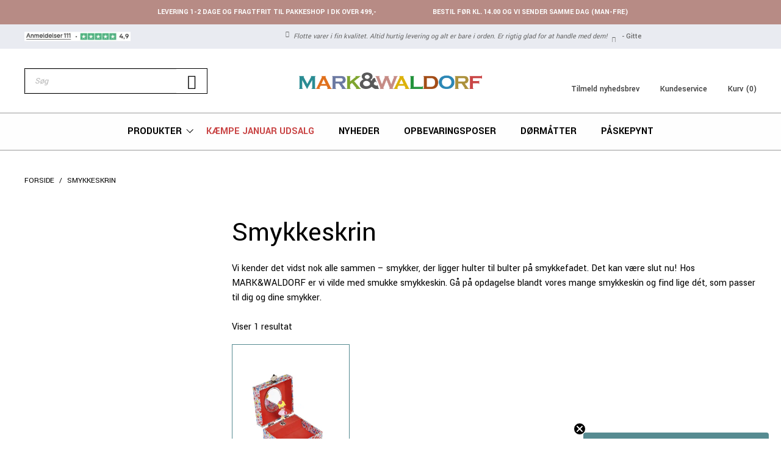

--- FILE ---
content_type: text/html; charset=UTF-8
request_url: https://markwaldorf.dk/produkt-kategori/smykkeskrin/
body_size: 38859
content:
<!DOCTYPE html>
<html lang="da-DK">
<head>
	<meta charset="UTF-8">
	<meta name='robots' content='index, follow, max-image-preview:large, max-snippet:-1, max-video-preview:-1' />
<meta name="viewport" content="width=device-width, initial-scale=1">
	<!-- This site is optimized with the Yoast SEO plugin v26.7 - https://yoast.com/wordpress/plugins/seo/ -->
	<title>Smykkeskrin | De fineste print &amp; farver</title>
	<meta name="description" content="Køb smykkerskrin i forskellige farver, størrelser og former. Se vores store udvalg af smykkerskrin med skuffer, rejse smykkeskrin og smykkeskrin til børn." />
	<link rel="canonical" href="https://markwaldorf.dk/produkt-kategori/smykkeskrin/" />
	<meta property="og:locale" content="da_DK" />
	<meta property="og:type" content="article" />
	<meta property="og:title" content="Smykkeskrin | De fineste print &amp; farver" />
	<meta property="og:description" content="Køb smykkerskrin i forskellige farver, størrelser og former. Se vores store udvalg af smykkerskrin med skuffer, rejse smykkeskrin og smykkeskrin til børn." />
	<meta property="og:url" content="https://markwaldorf.dk/produkt-kategori/smykkeskrin/" />
	<meta property="og:site_name" content="Mark&amp;Waldorf" />
	<script type="application/ld+json" class="yoast-schema-graph">{"@context":"https://schema.org","@graph":[{"@type":"CollectionPage","@id":"https://markwaldorf.dk/produkt-kategori/smykkeskrin/","url":"https://markwaldorf.dk/produkt-kategori/smykkeskrin/","name":"Smykkeskrin | De fineste print & farver","isPartOf":{"@id":"https://markwaldorf.dk/#website"},"primaryImageOfPage":{"@id":"https://markwaldorf.dk/produkt-kategori/smykkeskrin/#primaryimage"},"image":{"@id":"https://markwaldorf.dk/produkt-kategori/smykkeskrin/#primaryimage"},"thumbnailUrl":"https://markwaldorf.dk/wp-content/uploads/2023/08/smykkeskrin-farverige-blomster.jpg","description":"Køb smykkerskrin i forskellige farver, størrelser og former. Se vores store udvalg af smykkerskrin med skuffer, rejse smykkeskrin og smykkeskrin til børn.","breadcrumb":{"@id":"https://markwaldorf.dk/produkt-kategori/smykkeskrin/#breadcrumb"},"inLanguage":"da-DK"},{"@type":"ImageObject","inLanguage":"da-DK","@id":"https://markwaldorf.dk/produkt-kategori/smykkeskrin/#primaryimage","url":"https://markwaldorf.dk/wp-content/uploads/2023/08/smykkeskrin-farverige-blomster.jpg","contentUrl":"https://markwaldorf.dk/wp-content/uploads/2023/08/smykkeskrin-farverige-blomster.jpg","width":734,"height":1092,"caption":"smykkeskrin-farverige-blomster"},{"@type":"BreadcrumbList","@id":"https://markwaldorf.dk/produkt-kategori/smykkeskrin/#breadcrumb","itemListElement":[{"@type":"ListItem","position":1,"name":"Forside","item":"https://markwaldorf.dk/"},{"@type":"ListItem","position":2,"name":"Smykkeskrin"}]},{"@type":"WebSite","@id":"https://markwaldorf.dk/#website","url":"https://markwaldorf.dk/","name":"Mark&amp;Waldorf","description":"","publisher":{"@id":"https://markwaldorf.dk/#organization"},"potentialAction":[{"@type":"SearchAction","target":{"@type":"EntryPoint","urlTemplate":"https://markwaldorf.dk/?s={search_term_string}"},"query-input":{"@type":"PropertyValueSpecification","valueRequired":true,"valueName":"search_term_string"}}],"inLanguage":"da-DK"},{"@type":"Organization","@id":"https://markwaldorf.dk/#organization","name":"Mark&amp;Waldorf","url":"https://markwaldorf.dk/","logo":{"@type":"ImageObject","inLanguage":"da-DK","@id":"https://markwaldorf.dk/#/schema/logo/image/","url":"https://markwaldorf.dk/wp-content/uploads/2020/10/MarkWaldorf-logo1000px.png","contentUrl":"https://markwaldorf.dk/wp-content/uploads/2020/10/MarkWaldorf-logo1000px.png","width":1000,"height":91,"caption":"Mark&amp;Waldorf"},"image":{"@id":"https://markwaldorf.dk/#/schema/logo/image/"}}]}</script>
	<!-- / Yoast SEO plugin. -->


<link rel='dns-prefetch' href='//static.klaviyo.com' />
<link rel='dns-prefetch' href='//onpay.io' />
<link rel='dns-prefetch' href='//i.icomoon.io' />
<link href='https://fonts.gstatic.com' crossorigin rel='preconnect' />
<link href='https://fonts.googleapis.com' crossorigin rel='preconnect' />
<link rel="alternate" type="application/rss+xml" title="Mark&amp;Waldorf &raquo; Feed" href="https://markwaldorf.dk/feed/" />
<link rel="alternate" type="application/rss+xml" title="Mark&amp;Waldorf &raquo;-kommentar-feed" href="https://markwaldorf.dk/comments/feed/" />
<link rel="alternate" type="application/rss+xml" title="Mark&amp;Waldorf &raquo; Smykkeskrin Kategori Feed" href="https://markwaldorf.dk/produkt-kategori/smykkeskrin/feed/" />
<style id='wp-img-auto-sizes-contain-inline-css'>
img:is([sizes=auto i],[sizes^="auto," i]){contain-intrinsic-size:3000px 1500px}
/*# sourceURL=wp-img-auto-sizes-contain-inline-css */
</style>
<link rel='stylesheet' id='acfwf-wc-cart-block-integration-css' href='https://markwaldorf.dk/wp-content/plugins/advanced-coupons-for-woocommerce-free/dist/assets/index-467dde24.css?ver=1768183416' media='all' />
<link rel='stylesheet' id='acfwf-wc-checkout-block-integration-css' href='https://markwaldorf.dk/wp-content/plugins/advanced-coupons-for-woocommerce-free/dist/assets/index-2a7d8588.css?ver=1768183416' media='all' />
<link rel='stylesheet' id='shipmondo-service-point-selector-block-style-css' href='https://markwaldorf.dk/wp-content/plugins/pakkelabels-for-woocommerce/public/build/blocks/service-point-selector/style-view.css?ver=4ffe73d575440c93dfc0' media='all' />
<link rel='stylesheet' id='generate-fonts-css' href='//fonts.googleapis.com/css?family=Yantramanav:100,300,regular,500,700,900&#038;display=swap' media='all' />
<style id='wp-emoji-styles-inline-css'>

	img.wp-smiley, img.emoji {
		display: inline !important;
		border: none !important;
		box-shadow: none !important;
		height: 1em !important;
		width: 1em !important;
		margin: 0 0.07em !important;
		vertical-align: -0.1em !important;
		background: none !important;
		padding: 0 !important;
	}
/*# sourceURL=wp-emoji-styles-inline-css */
</style>
<style id='classic-theme-styles-inline-css'>
/*! This file is auto-generated */
.wp-block-button__link{color:#fff;background-color:#32373c;border-radius:9999px;box-shadow:none;text-decoration:none;padding:calc(.667em + 2px) calc(1.333em + 2px);font-size:1.125em}.wp-block-file__button{background:#32373c;color:#fff;text-decoration:none}
/*# sourceURL=/wp-includes/css/classic-themes.min.css */
</style>
<link rel='stylesheet' id='wc-gift-cards-blocks-integration-css' href='https://markwaldorf.dk/wp-content/plugins/woocommerce-gift-cards/assets/dist/frontend/blocks.css?ver=2.7.2' media='all' />
<link rel='stylesheet' id='utm-event-tracker-css' href='https://markwaldorf.dk/wp-content/plugins/utm-event-tracker-and-analytics/assets/frontend.css?ver=1.1.9' media='all' />
<link rel='stylesheet' id='woocommerce-layout-css' href='https://markwaldorf.dk/wp-content/plugins/woocommerce/assets/css/woocommerce-layout.css?ver=10.4.3' media='all' />
<link rel='stylesheet' id='woocommerce-smallscreen-css' href='https://markwaldorf.dk/wp-content/plugins/woocommerce/assets/css/woocommerce-smallscreen.css?ver=10.4.3' media='only screen and (max-width: 768px)' />
<link rel='stylesheet' id='woocommerce-general-css' href='https://markwaldorf.dk/wp-content/plugins/woocommerce/assets/css/woocommerce.css?ver=10.4.3' media='all' />
<style id='woocommerce-general-inline-css'>
.woocommerce .page-header-image-single {display: none;}.woocommerce .entry-content,.woocommerce .product .entry-summary {margin-top: 0;}.related.products {clear: both;}.checkout-subscribe-prompt.clear {visibility: visible;height: initial;width: initial;}@media (max-width:768px) {.woocommerce .woocommerce-ordering,.woocommerce-page .woocommerce-ordering {float: none;}.woocommerce .woocommerce-ordering select {max-width: 100%;}.woocommerce ul.products li.product,.woocommerce-page ul.products li.product,.woocommerce-page[class*=columns-] ul.products li.product,.woocommerce[class*=columns-] ul.products li.product {width: 100%;float: none;}}
/*# sourceURL=woocommerce-general-inline-css */
</style>
<style id='woocommerce-inline-inline-css'>
.woocommerce form .form-row .required { visibility: visible; }
/*# sourceURL=woocommerce-inline-inline-css */
</style>
<link rel='stylesheet' id='bambora_online_classic_front_style-css' href='https://markwaldorf.dk/wp-content/plugins/bambora-online-classic/style/bambora-online-classic-front.css?ver=6.9' media='all' />
<link rel='stylesheet' id='wc_onpay_style-css' href='https://markwaldorf.dk/wp-content/plugins/onpay-io-for-woocommerce/assets/css/front.css?ver=6.9' media='all' />
<link rel='stylesheet' id='wc-gc-css-css' href='https://markwaldorf.dk/wp-content/plugins/woocommerce-gift-cards/assets/css/frontend/woocommerce.css?ver=2.7.2' media='all' />
<link rel='stylesheet' id='dgwt-wcas-style-css' href='https://markwaldorf.dk/wp-content/plugins/ajax-search-for-woocommerce/assets/css/style.min.css?ver=1.32.2' media='all' />
<link rel='stylesheet' id='generate-style-css' href='https://markwaldorf.dk/wp-content/themes/generatepress/assets/css/all.min.css?ver=3.6.1' media='all' />
<style id='generate-style-inline-css'>
body{background-color:#ffffff;color:#000000;}a{color:#000000;}a:visited{color:#000000;}a:hover, a:focus, a:active{color:#000000;}body .grid-container{max-width:1285px;}.wp-block-group__inner-container{max-width:1285px;margin-left:auto;margin-right:auto;}:root{--contrast:#222222;--contrast-2:#575760;--contrast-3:#b2b2be;--base:#f0f0f0;--base-2:#f7f8f9;--base-3:#ffffff;--accent:#1e73be;}:root .has-contrast-color{color:var(--contrast);}:root .has-contrast-background-color{background-color:var(--contrast);}:root .has-contrast-2-color{color:var(--contrast-2);}:root .has-contrast-2-background-color{background-color:var(--contrast-2);}:root .has-contrast-3-color{color:var(--contrast-3);}:root .has-contrast-3-background-color{background-color:var(--contrast-3);}:root .has-base-color{color:var(--base);}:root .has-base-background-color{background-color:var(--base);}:root .has-base-2-color{color:var(--base-2);}:root .has-base-2-background-color{background-color:var(--base-2);}:root .has-base-3-color{color:var(--base-3);}:root .has-base-3-background-color{background-color:var(--base-3);}:root .has-accent-color{color:var(--accent);}:root .has-accent-background-color{background-color:var(--accent);}body, button, input, select, textarea{font-family:"Yantramanav", sans-serif;font-size:16px;}body{line-height:1.5;}.entry-content > [class*="wp-block-"]:not(:last-child):not(.wp-block-heading){margin-bottom:1.5em;}.main-title{font-size:45px;}.main-navigation a, .menu-toggle{font-weight:600;text-transform:uppercase;font-size:16px;}.main-navigation .main-nav ul ul li a{font-size:15px;}.sidebar .widget, .footer-widgets .widget{font-size:15px;}button:not(.menu-toggle),html input[type="button"],input[type="reset"],input[type="submit"],.button,.wp-block-button .wp-block-button__link{font-weight:600;text-transform:uppercase;}h1{font-weight:400;font-size:46px;}h2{font-weight:400;font-size:32px;margin-bottom:15px;}h3{font-size:20px;}h4{font-size:inherit;}h5{font-size:inherit;}@media (max-width:768px){.main-title{font-size:30px;}h1{font-size:30px;}h2{font-size:25px;}}.top-bar{background-color:#636363;color:#ffffff;}.top-bar a{color:#ffffff;}.top-bar a:hover{color:#303030;}.site-header{background-color:#ffffff;color:#3a3a3a;}.site-header a{color:#3a3a3a;}.main-title a,.main-title a:hover{color:#222222;}.site-description{color:#757575;}.main-navigation,.main-navigation ul ul{background-color:#222222;}.main-navigation .main-nav ul li a, .main-navigation .menu-toggle, .main-navigation .menu-bar-items{color:#ffffff;}.main-navigation .main-nav ul li:not([class*="current-menu-"]):hover > a, .main-navigation .main-nav ul li:not([class*="current-menu-"]):focus > a, .main-navigation .main-nav ul li.sfHover:not([class*="current-menu-"]) > a, .main-navigation .menu-bar-item:hover > a, .main-navigation .menu-bar-item.sfHover > a{color:#ffffff;background-color:#3f3f3f;}button.menu-toggle:hover,button.menu-toggle:focus,.main-navigation .mobile-bar-items a,.main-navigation .mobile-bar-items a:hover,.main-navigation .mobile-bar-items a:focus{color:#ffffff;}.main-navigation .main-nav ul li[class*="current-menu-"] > a{color:#ffffff;background-color:#3f3f3f;}.navigation-search input[type="search"],.navigation-search input[type="search"]:active, .navigation-search input[type="search"]:focus, .main-navigation .main-nav ul li.search-item.active > a, .main-navigation .menu-bar-items .search-item.active > a{color:#ffffff;background-color:#3f3f3f;}.main-navigation ul ul{background-color:#3f3f3f;}.main-navigation .main-nav ul ul li a{color:#ffffff;}.main-navigation .main-nav ul ul li:not([class*="current-menu-"]):hover > a,.main-navigation .main-nav ul ul li:not([class*="current-menu-"]):focus > a, .main-navigation .main-nav ul ul li.sfHover:not([class*="current-menu-"]) > a{color:#ffffff;background-color:#4f4f4f;}.main-navigation .main-nav ul ul li[class*="current-menu-"] > a{color:#ffffff;background-color:#4f4f4f;}.separate-containers .inside-article, .separate-containers .comments-area, .separate-containers .page-header, .one-container .container, .separate-containers .paging-navigation, .inside-page-header{background-color:#ffffff;}.entry-meta{color:#595959;}.entry-meta a{color:#595959;}.entry-meta a:hover{color:#1e73be;}.sidebar .widget{background-color:#ffffff;}.sidebar .widget .widget-title{color:#000000;}.footer-widgets{background-color:#ffffff;}.footer-widgets .widget-title{color:#000000;}.site-info{color:#ffffff;background-color:#222222;}.site-info a{color:#ffffff;}.site-info a:hover{color:#606060;}.footer-bar .widget_nav_menu .current-menu-item a{color:#606060;}input[type="text"],input[type="email"],input[type="url"],input[type="password"],input[type="search"],input[type="tel"],input[type="number"],textarea,select{color:#000000;background-color:#ffffff;border-color:#ffffff;}input[type="text"]:focus,input[type="email"]:focus,input[type="url"]:focus,input[type="password"]:focus,input[type="search"]:focus,input[type="tel"]:focus,input[type="number"]:focus,textarea:focus,select:focus{color:#000000;background-color:#ffffff;border-color:#ffffff;}button,html input[type="button"],input[type="reset"],input[type="submit"],a.button,a.wp-block-button__link:not(.has-background){color:#ffffff;background-color:#568b91;}button:hover,html input[type="button"]:hover,input[type="reset"]:hover,input[type="submit"]:hover,a.button:hover,button:focus,html input[type="button"]:focus,input[type="reset"]:focus,input[type="submit"]:focus,a.button:focus,a.wp-block-button__link:not(.has-background):active,a.wp-block-button__link:not(.has-background):focus,a.wp-block-button__link:not(.has-background):hover{color:#ffffff;background-color:#568b91;}a.generate-back-to-top{background-color:rgba( 0,0,0,0.4 );color:#ffffff;}a.generate-back-to-top:hover,a.generate-back-to-top:focus{background-color:rgba( 0,0,0,0.6 );color:#ffffff;}:root{--gp-search-modal-bg-color:var(--base-3);--gp-search-modal-text-color:var(--contrast);--gp-search-modal-overlay-bg-color:rgba(0,0,0,0.2);}@media (max-width: 1080px){.main-navigation .menu-bar-item:hover > a, .main-navigation .menu-bar-item.sfHover > a{background:none;color:#ffffff;}}.inside-top-bar{padding:10px;}.inside-header{padding:40px;}.site-main .wp-block-group__inner-container{padding:40px;}.entry-content .alignwide, body:not(.no-sidebar) .entry-content .alignfull{margin-left:-40px;width:calc(100% + 80px);max-width:calc(100% + 80px);}.rtl .menu-item-has-children .dropdown-menu-toggle{padding-left:20px;}.rtl .main-navigation .main-nav ul li.menu-item-has-children > a{padding-right:20px;}.site-info{padding:20px;}@media (max-width:768px){.separate-containers .inside-article, .separate-containers .comments-area, .separate-containers .page-header, .separate-containers .paging-navigation, .one-container .site-content, .inside-page-header{padding:30px;}.site-main .wp-block-group__inner-container{padding:30px;}.site-info{padding-right:10px;padding-left:10px;}.entry-content .alignwide, body:not(.no-sidebar) .entry-content .alignfull{margin-left:-30px;width:calc(100% + 60px);max-width:calc(100% + 60px);}}.one-container .sidebar .widget{padding:0px;}@media (max-width: 1080px){.main-navigation .menu-toggle,.main-navigation .mobile-bar-items,.sidebar-nav-mobile:not(#sticky-placeholder){display:block;}.main-navigation ul,.gen-sidebar-nav{display:none;}[class*="nav-float-"] .site-header .inside-header > *{float:none;clear:both;}}
.navigation-branding .main-title{font-weight:bold;text-transform:none;font-size:45px;}@media (max-width: 1080px){.navigation-branding .main-title{font-size:30px;}}
/*# sourceURL=generate-style-inline-css */
</style>
<link rel='stylesheet' id='generate-child-css' href='https://markwaldorf.dk/wp-content/themes/markwaldorf/style.css?ver=1602141423' media='all' />
<link rel='stylesheet' id='product_reward_admin-style-css' href='https://markwaldorf.dk/wp-content/themes/markwaldorf/assets/scss/product_reward_admin.css?ver=1763725367' media='all' />
<link rel='stylesheet' id='style-style-css' href='https://markwaldorf.dk/wp-content/themes/markwaldorf/assets/scss/style.css?ver=1763725367' media='all' />
<link rel='stylesheet' id='wysiwyg-style-css' href='https://markwaldorf.dk/wp-content/themes/markwaldorf/assets/scss/wysiwyg.css?ver=1763725367' media='all' />
<link rel='stylesheet' id='admin-style-css' href='https://markwaldorf.dk/wp-content/themes/markwaldorf/assets/scss/admin.css?ver=1763725367' media='all' />
<link rel='stylesheet' id='bootstrapcss-css' href='https://markwaldorf.dk/wp-content/themes/markwaldorf/assets/bootstrap/bootstrap.css?ver=all' media='all' />
<link rel='stylesheet' id='slick-css' href='https://markwaldorf.dk/wp-content/themes/markwaldorf/assets/js/slick/slick.css?ver=all' media='all' />
<link rel='stylesheet' id='slicktheme-css' href='https://markwaldorf.dk/wp-content/themes/markwaldorf/assets/js/slick/slick-theme.css?ver=all' media='all' />
<link rel='stylesheet' id='dancing_script_font-css' href='https://fonts.googleapis.com/css2?family=Dancing+Script%3Awght%40400%3B500%3B600%3B700&#038;display=swap&#038;ver=all' media='all' />
<link rel='stylesheet' id='mw_icomoon-css' href='https://i.icomoon.io/public/e9bd5dc1f6/MarkWaldorfRedesign/style.css?ver=all' media='all' />
<link rel='stylesheet' id='generate-navigation-branding-css' href='https://markwaldorf.dk/wp-content/plugins/gp-premium/menu-plus/functions/css/navigation-branding.min.css?ver=2.5.5' media='all' />
<style id='generate-navigation-branding-inline-css'>
@media (max-width: 1080px){.site-header, #site-navigation, #sticky-navigation{display:none !important;opacity:0.0;}#mobile-header{display:block !important;width:100% !important;}#mobile-header .main-nav > ul{display:none;}#mobile-header.toggled .main-nav > ul, #mobile-header .menu-toggle, #mobile-header .mobile-bar-items{display:block;}#mobile-header .main-nav{-ms-flex:0 0 100%;flex:0 0 100%;-webkit-box-ordinal-group:5;-ms-flex-order:4;order:4;}}.navigation-branding img, .site-logo.mobile-header-logo img{height:60px;width:auto;}.navigation-branding .main-title{line-height:60px;}@media (max-width: 1295px){#site-navigation .navigation-branding, #sticky-navigation .navigation-branding{margin-left:10px;}}@media (max-width: 1080px){.main-navigation:not(.slideout-navigation) .main-nav{-ms-flex:0 0 100%;flex:0 0 100%;}.main-navigation:not(.slideout-navigation) .inside-navigation{-ms-flex-wrap:wrap;flex-wrap:wrap;display:-webkit-box;display:-ms-flexbox;display:flex;}.nav-aligned-center .navigation-branding, .nav-aligned-left .navigation-branding{margin-right:auto;}.nav-aligned-center  .main-navigation.has-branding:not(.slideout-navigation) .inside-navigation .main-nav,.nav-aligned-center  .main-navigation.has-sticky-branding.navigation-stick .inside-navigation .main-nav,.nav-aligned-left  .main-navigation.has-branding:not(.slideout-navigation) .inside-navigation .main-nav,.nav-aligned-left  .main-navigation.has-sticky-branding.navigation-stick .inside-navigation .main-nav{margin-right:0px;}}
/*# sourceURL=generate-navigation-branding-inline-css */
</style>
<script src="https://markwaldorf.dk/wp-includes/js/jquery/jquery.min.js?ver=3.7.1" id="jquery-core-js"></script>
<script src="https://markwaldorf.dk/wp-includes/js/jquery/jquery-migrate.min.js?ver=3.4.1" id="jquery-migrate-js"></script>
<script src="https://markwaldorf.dk/wp-content/plugins/handl-utm-grabber/js/js.cookie.js?ver=6.9" id="js.cookie-js"></script>
<script id="handl-utm-grabber-js-extra">
var handl_utm = [];
//# sourceURL=handl-utm-grabber-js-extra
</script>
<script src="https://markwaldorf.dk/wp-content/plugins/handl-utm-grabber/js/handl-utm-grabber.js?ver=6.9" id="handl-utm-grabber-js"></script>
<script src="https://markwaldorf.dk/wp-content/plugins/woocommerce/assets/js/jquery-blockui/jquery.blockUI.min.js?ver=2.7.0-wc.10.4.3" id="wc-jquery-blockui-js" data-wp-strategy="defer"></script>
<script id="wl-out-of-stock-notify-js-extra">
var wl_out_of_stock_notify = {"wp_ajax_url":"https://markwaldorf.dk/wp-admin/admin-ajax.php","out_of_stock_notify_nonce":"44fa8eb7ab","remove_subscribed_email_from_myaccount_nonce":"369b913c7c","current_user_language":"da","success_message_position":"formtop","success_message_effect":"static","error_message_effect":"static","instock_subscribe_email_success":"Du er nu tilmeldt ventelisten. Der vil blive sendt en bekr\u00e6ftelse til din email.","instock_already_subscribed":"Du er allerede p\u00e5 denne venteliste","wl_instock_error_empty_email":"Email addresse m\u00e5 ikke v\u00e6re tomt","wl_first_name_error_message":"First Name field Required","wl_last_name_error_message":"Last Name field Required","wl_mobile_number_error_message":"Mobile Number field Required","iagree_error_msg":"Du skal acceptere vores vilk\u00e5r","instock_error_email_format":"Indtast venligst en gyldig email","wl_instock_sucess_fadein_time":"5","instock_error_fadein_time":"1","is_admin":"","required_fields_user_name":"no","required_fields_mobile_number":"no","wl_enable_show_hide_fields":"hide","wl_after_form_submission":"2"};
//# sourceURL=wl-out-of-stock-notify-js-extra
</script>
<script src="https://markwaldorf.dk/wp-content/plugins/wl/assets/js/wl-out-of-stock-notify.js?ver=2.8" id="wl-out-of-stock-notify-js"></script>
<script id="wc-add-to-cart-js-extra">
var wc_add_to_cart_params = {"ajax_url":"/wp-admin/admin-ajax.php","wc_ajax_url":"/?wc-ajax=%%endpoint%%","i18n_view_cart":"Se kurv","cart_url":"https://markwaldorf.dk/kurv/","is_cart":"","cart_redirect_after_add":"no"};
//# sourceURL=wc-add-to-cart-js-extra
</script>
<script src="https://markwaldorf.dk/wp-content/plugins/woocommerce/assets/js/frontend/add-to-cart.min.js?ver=10.4.3" id="wc-add-to-cart-js" defer data-wp-strategy="defer"></script>
<script src="https://markwaldorf.dk/wp-content/plugins/woocommerce/assets/js/js-cookie/js.cookie.min.js?ver=2.1.4-wc.10.4.3" id="wc-js-cookie-js" defer data-wp-strategy="defer"></script>
<script id="woocommerce-js-extra">
var woocommerce_params = {"ajax_url":"/wp-admin/admin-ajax.php","wc_ajax_url":"/?wc-ajax=%%endpoint%%","i18n_password_show":"Vis adgangskode","i18n_password_hide":"Skjul adgangskode"};
//# sourceURL=woocommerce-js-extra
</script>
<script src="https://markwaldorf.dk/wp-content/plugins/woocommerce/assets/js/frontend/woocommerce.min.js?ver=10.4.3" id="woocommerce-js" defer data-wp-strategy="defer"></script>
<script id="wp_favourite_button_public-js-extra">
var favourite_data = {"token":"916b5447db","api_token":"b251b2a737","add_route":"https://markwaldorf.dk/wp-json/wp-favourite-list/v1/favourite-post"};
//# sourceURL=wp_favourite_button_public-js-extra
</script>
<script src="https://markwaldorf.dk/wp-content/plugins/wp_favourite_button/public/js/wp_favourite_button-public.js?ver=1.0.0" id="wp_favourite_button_public-js"></script>
<script src="https://onpay.io/sdk/v1.js?ver=6.9" id="wc_onpay_script_jssdk-js"></script>
<script src="https://markwaldorf.dk/wp-content/themes/markwaldorf/assets/js/lazysizes/picturefill.min.js?ver=6.9" id="picturefill-js"></script>
<script src="https://markwaldorf.dk/wp-content/themes/markwaldorf/assets/js/lazysizes/lazysizes.min.js?ver=6.9" id="lazysizes-js"></script>
<script src="https://markwaldorf.dk/wp-content/themes/markwaldorf/assets/js/lazysizes/ls.bgset.min.js?ver=6.9" id="lazysizesbackground-js"></script>
<script src="https://markwaldorf.dk/wp-content/themes/markwaldorf/assets/js/enter-view/enter-view.min.js?ver=1.0.0" id="bbh_enter_view-js"></script>
<script src="https://markwaldorf.dk/wp-content/themes/markwaldorf/assets/js/slick/slick.min.js?ver=6.9" id="slickjs-js"></script>
<script src="https://markwaldorf.dk/wp-content/themes/markwaldorf/assets/js/moment/moment-with-locales.js?ver=6.9" id="momentjs-js"></script>
<script src="https://markwaldorf.dk/wp-content/themes/markwaldorf/assets/js/modernizr/modernizr.min.js?ver=1.0.0" id="bbh_modernizr-js"></script>
<script id="wc-settings-dep-in-header-js-after">
console.warn( "Scripts that have a dependency on [wc-settings, wc-blocks-checkout] must be loaded in the footer, klaviyo-klaviyo-checkout-block-editor-script was registered to load in the header, but has been switched to load in the footer instead. See https://github.com/woocommerce/woocommerce-gutenberg-products-block/pull/5059" );
console.warn( "Scripts that have a dependency on [wc-settings, wc-blocks-checkout] must be loaded in the footer, klaviyo-klaviyo-checkout-block-view-script was registered to load in the header, but has been switched to load in the footer instead. See https://github.com/woocommerce/woocommerce-gutenberg-products-block/pull/5059" );
//# sourceURL=wc-settings-dep-in-header-js-after
</script>
<link rel="https://api.w.org/" href="https://markwaldorf.dk/wp-json/" /><link rel="alternate" title="JSON" type="application/json" href="https://markwaldorf.dk/wp-json/wp/v2/product_cat/1532" /><link rel="EditURI" type="application/rsd+xml" title="RSD" href="https://markwaldorf.dk/xmlrpc.php?rsd" />
<meta name="generator" content="WordPress 6.9" />
<meta name="generator" content="WooCommerce 10.4.3" />
<meta name="generator" content="Advanced Coupons for WooCommerce Free v4.7.1" />
		<!-- Google Tag Manager -->
		<script>(function(w,d,s,l,i){w[l]=w[l]||[];w[l].push({'gtm.start':new Date().getTime(),event:'gtm.js'});var f=d.getElementsByTagName(s)[0],j=d.createElement(s);j.async=true;j.src="https://gtm.markwaldorf.dk/BJocxkeeyi.js?"+i;f.parentNode.insertBefore(j,f);})(window,document,'script','dataLayer','P=aWQ9R1RNLVdHTlc3M0Y%3D&amp;cgm=nmB');</script>
		<!-- End Google Tag Manager -->
				<style>
			.dgwt-wcas-ico-magnifier,.dgwt-wcas-ico-magnifier-handler{max-width:20px}.dgwt-wcas-search-wrapp{max-width:750px}.dgwt-wcas-search-wrapp .dgwt-wcas-sf-wrapp input[type=search].dgwt-wcas-search-input,.dgwt-wcas-search-wrapp .dgwt-wcas-sf-wrapp input[type=search].dgwt-wcas-search-input:hover,.dgwt-wcas-search-wrapp .dgwt-wcas-sf-wrapp input[type=search].dgwt-wcas-search-input:focus{background-color:#fff;color:#0a0a0a}.dgwt-wcas-sf-wrapp input[type=search].dgwt-wcas-search-input::placeholder{color:#0a0a0a;opacity:.3}.dgwt-wcas-sf-wrapp input[type=search].dgwt-wcas-search-input::-webkit-input-placeholder{color:#0a0a0a;opacity:.3}.dgwt-wcas-sf-wrapp input[type=search].dgwt-wcas-search-input:-moz-placeholder{color:#0a0a0a;opacity:.3}.dgwt-wcas-sf-wrapp input[type=search].dgwt-wcas-search-input::-moz-placeholder{color:#0a0a0a;opacity:.3}.dgwt-wcas-sf-wrapp input[type=search].dgwt-wcas-search-input:-ms-input-placeholder{color:#0a0a0a}.dgwt-wcas-no-submit.dgwt-wcas-search-wrapp .dgwt-wcas-ico-magnifier path,.dgwt-wcas-search-wrapp .dgwt-wcas-close path{fill:#0a0a0a}.dgwt-wcas-loader-circular-path{stroke:#0a0a0a}.dgwt-wcas-preloader{opacity:.6}.dgwt-wcas-search-wrapp .dgwt-wcas-sf-wrapp .dgwt-wcas-search-submit::before{border-color:transparent #fff}.dgwt-wcas-search-wrapp .dgwt-wcas-sf-wrapp .dgwt-wcas-search-submit:hover::before,.dgwt-wcas-search-wrapp .dgwt-wcas-sf-wrapp .dgwt-wcas-search-submit:focus::before{border-right-color:#fff}.dgwt-wcas-search-wrapp .dgwt-wcas-sf-wrapp .dgwt-wcas-search-submit,.dgwt-wcas-om-bar .dgwt-wcas-om-return{background-color:#fff;color:#0a0a0a}.dgwt-wcas-search-wrapp .dgwt-wcas-ico-magnifier,.dgwt-wcas-search-wrapp .dgwt-wcas-sf-wrapp .dgwt-wcas-search-submit svg path,.dgwt-wcas-om-bar .dgwt-wcas-om-return svg path{fill:#0a0a0a}		</style>
			<noscript><style>.woocommerce-product-gallery{ opacity: 1 !important; }</style></noscript>
	<link rel="modulepreload" href="https://markwaldorf.dk/wp-content/plugins/advanced-coupons-for-woocommerce-free/dist/common/NoticesPlugin.12346420.js"  /><link rel="modulepreload" href="https://markwaldorf.dk/wp-content/plugins/advanced-coupons-for-woocommerce-free/dist/common/sanitize.7727159a.js"  /><link rel="modulepreload" href="https://markwaldorf.dk/wp-content/plugins/advanced-coupons-for-woocommerce/dist/common/NoticesPlugin.cbb0e416.js" /><link rel="modulepreload" href="https://markwaldorf.dk/wp-content/plugins/advanced-coupons-for-woocommerce-free/dist/common/NoticesPlugin.12346420.js"  /><link rel="modulepreload" href="https://markwaldorf.dk/wp-content/plugins/advanced-coupons-for-woocommerce-free/dist/common/sanitize.7727159a.js"  /><link rel="modulepreload" href="https://markwaldorf.dk/wp-content/plugins/advanced-coupons-for-woocommerce/dist/common/NoticesPlugin.cbb0e416.js" /><!-- Google Tag Manager -->
<script>(function(w,d,s,l,i){w[l]=w[l]||[];w[l].push({'gtm.start':
new Date().getTime(),event:'gtm.js'});var f=d.getElementsByTagName(s)[0],
j=d.createElement(s),dl=l!='dataLayer'?'&l='+l:'';j.async=true;j.src=
'https://gtm.markwaldorf.dk/gtm.js?id='+i+dl;f.parentNode.insertBefore(j,f);
})(window,document,'script','dataLayer','GTM-WGNW73F');</script>
<!-- End Google Tag Manager --><link rel="icon" href="https://markwaldorf.dk/wp-content/uploads/2017/02/favicon-markwaldorf-1-100x100.png" sizes="32x32" />
<link rel="icon" href="https://markwaldorf.dk/wp-content/uploads/2017/02/favicon-markwaldorf-1-300x300.png" sizes="192x192" />
<link rel="apple-touch-icon" href="https://markwaldorf.dk/wp-content/uploads/2017/02/favicon-markwaldorf-1-300x300.png" />
<meta name="msapplication-TileImage" content="https://markwaldorf.dk/wp-content/uploads/2017/02/favicon-markwaldorf-1-300x300.png" />
		<style id="wp-custom-css">
			.woocommerce-checkout #payment ul.payment_methods li img {
    max-width: 40px;
}
div#boclassic_card_logos, #payment .woocommerce-privacy-policy-text,  li.wc_payment_method.payment_method_epay_dk label img, #add_payment_method #payment div.payment_box::before, .woocommerce-cart #payment div.payment_box::before, .woocommerce-checkout #payment div.payment_box::before, .bbh-breadcrumb-wrapper .next-product {
    display: none!important;
}
.single-post .flexible-inner-section:first-of-type.c2-text-image, .single-post .flexible-inner-section:first-of-type.c1-text {
    padding: 8%;
    box-sizing: border-box;
}
.woocommerce div.product div.summary .low-level-term {
    display: none;
}
body.single-product div.product .stock.out-of-stock {
    display: block;
    color: #B78B85;
    font-size: 16px;
    font-weight: 600;
    margin: -30px 0px 10px;
}
#login-popup .forgot-password {
    font-size: 18px;
    font-weight: 600;
}
@media screen and (max-width: 750px) {
body.single-product div.product .stock.out-of-stock {
    margin: 0px 0px 10px;
}
body.single-product div.product .price {
    margin-top: 15px;
	}
}



.tinvwl-woocommerce_before_shop_loop_item_title{
	position: relative;
	font-size: 100%;
}		</style>
		<link rel='stylesheet' id='wc-blocks-style-css' href='https://markwaldorf.dk/wp-content/plugins/woocommerce/assets/client/blocks/wc-blocks.css?ver=wc-10.4.3' media='all' />
<style id='global-styles-inline-css'>
:root{--wp--preset--aspect-ratio--square: 1;--wp--preset--aspect-ratio--4-3: 4/3;--wp--preset--aspect-ratio--3-4: 3/4;--wp--preset--aspect-ratio--3-2: 3/2;--wp--preset--aspect-ratio--2-3: 2/3;--wp--preset--aspect-ratio--16-9: 16/9;--wp--preset--aspect-ratio--9-16: 9/16;--wp--preset--color--black: #000000;--wp--preset--color--cyan-bluish-gray: #abb8c3;--wp--preset--color--white: #ffffff;--wp--preset--color--pale-pink: #f78da7;--wp--preset--color--vivid-red: #cf2e2e;--wp--preset--color--luminous-vivid-orange: #ff6900;--wp--preset--color--luminous-vivid-amber: #fcb900;--wp--preset--color--light-green-cyan: #7bdcb5;--wp--preset--color--vivid-green-cyan: #00d084;--wp--preset--color--pale-cyan-blue: #8ed1fc;--wp--preset--color--vivid-cyan-blue: #0693e3;--wp--preset--color--vivid-purple: #9b51e0;--wp--preset--color--contrast: var(--contrast);--wp--preset--color--contrast-2: var(--contrast-2);--wp--preset--color--contrast-3: var(--contrast-3);--wp--preset--color--base: var(--base);--wp--preset--color--base-2: var(--base-2);--wp--preset--color--base-3: var(--base-3);--wp--preset--color--accent: var(--accent);--wp--preset--gradient--vivid-cyan-blue-to-vivid-purple: linear-gradient(135deg,rgb(6,147,227) 0%,rgb(155,81,224) 100%);--wp--preset--gradient--light-green-cyan-to-vivid-green-cyan: linear-gradient(135deg,rgb(122,220,180) 0%,rgb(0,208,130) 100%);--wp--preset--gradient--luminous-vivid-amber-to-luminous-vivid-orange: linear-gradient(135deg,rgb(252,185,0) 0%,rgb(255,105,0) 100%);--wp--preset--gradient--luminous-vivid-orange-to-vivid-red: linear-gradient(135deg,rgb(255,105,0) 0%,rgb(207,46,46) 100%);--wp--preset--gradient--very-light-gray-to-cyan-bluish-gray: linear-gradient(135deg,rgb(238,238,238) 0%,rgb(169,184,195) 100%);--wp--preset--gradient--cool-to-warm-spectrum: linear-gradient(135deg,rgb(74,234,220) 0%,rgb(151,120,209) 20%,rgb(207,42,186) 40%,rgb(238,44,130) 60%,rgb(251,105,98) 80%,rgb(254,248,76) 100%);--wp--preset--gradient--blush-light-purple: linear-gradient(135deg,rgb(255,206,236) 0%,rgb(152,150,240) 100%);--wp--preset--gradient--blush-bordeaux: linear-gradient(135deg,rgb(254,205,165) 0%,rgb(254,45,45) 50%,rgb(107,0,62) 100%);--wp--preset--gradient--luminous-dusk: linear-gradient(135deg,rgb(255,203,112) 0%,rgb(199,81,192) 50%,rgb(65,88,208) 100%);--wp--preset--gradient--pale-ocean: linear-gradient(135deg,rgb(255,245,203) 0%,rgb(182,227,212) 50%,rgb(51,167,181) 100%);--wp--preset--gradient--electric-grass: linear-gradient(135deg,rgb(202,248,128) 0%,rgb(113,206,126) 100%);--wp--preset--gradient--midnight: linear-gradient(135deg,rgb(2,3,129) 0%,rgb(40,116,252) 100%);--wp--preset--font-size--small: 13px;--wp--preset--font-size--medium: 20px;--wp--preset--font-size--large: 36px;--wp--preset--font-size--x-large: 42px;--wp--preset--spacing--20: 0.44rem;--wp--preset--spacing--30: 0.67rem;--wp--preset--spacing--40: 1rem;--wp--preset--spacing--50: 1.5rem;--wp--preset--spacing--60: 2.25rem;--wp--preset--spacing--70: 3.38rem;--wp--preset--spacing--80: 5.06rem;--wp--preset--shadow--natural: 6px 6px 9px rgba(0, 0, 0, 0.2);--wp--preset--shadow--deep: 12px 12px 50px rgba(0, 0, 0, 0.4);--wp--preset--shadow--sharp: 6px 6px 0px rgba(0, 0, 0, 0.2);--wp--preset--shadow--outlined: 6px 6px 0px -3px rgb(255, 255, 255), 6px 6px rgb(0, 0, 0);--wp--preset--shadow--crisp: 6px 6px 0px rgb(0, 0, 0);}:where(.is-layout-flex){gap: 0.5em;}:where(.is-layout-grid){gap: 0.5em;}body .is-layout-flex{display: flex;}.is-layout-flex{flex-wrap: wrap;align-items: center;}.is-layout-flex > :is(*, div){margin: 0;}body .is-layout-grid{display: grid;}.is-layout-grid > :is(*, div){margin: 0;}:where(.wp-block-columns.is-layout-flex){gap: 2em;}:where(.wp-block-columns.is-layout-grid){gap: 2em;}:where(.wp-block-post-template.is-layout-flex){gap: 1.25em;}:where(.wp-block-post-template.is-layout-grid){gap: 1.25em;}.has-black-color{color: var(--wp--preset--color--black) !important;}.has-cyan-bluish-gray-color{color: var(--wp--preset--color--cyan-bluish-gray) !important;}.has-white-color{color: var(--wp--preset--color--white) !important;}.has-pale-pink-color{color: var(--wp--preset--color--pale-pink) !important;}.has-vivid-red-color{color: var(--wp--preset--color--vivid-red) !important;}.has-luminous-vivid-orange-color{color: var(--wp--preset--color--luminous-vivid-orange) !important;}.has-luminous-vivid-amber-color{color: var(--wp--preset--color--luminous-vivid-amber) !important;}.has-light-green-cyan-color{color: var(--wp--preset--color--light-green-cyan) !important;}.has-vivid-green-cyan-color{color: var(--wp--preset--color--vivid-green-cyan) !important;}.has-pale-cyan-blue-color{color: var(--wp--preset--color--pale-cyan-blue) !important;}.has-vivid-cyan-blue-color{color: var(--wp--preset--color--vivid-cyan-blue) !important;}.has-vivid-purple-color{color: var(--wp--preset--color--vivid-purple) !important;}.has-black-background-color{background-color: var(--wp--preset--color--black) !important;}.has-cyan-bluish-gray-background-color{background-color: var(--wp--preset--color--cyan-bluish-gray) !important;}.has-white-background-color{background-color: var(--wp--preset--color--white) !important;}.has-pale-pink-background-color{background-color: var(--wp--preset--color--pale-pink) !important;}.has-vivid-red-background-color{background-color: var(--wp--preset--color--vivid-red) !important;}.has-luminous-vivid-orange-background-color{background-color: var(--wp--preset--color--luminous-vivid-orange) !important;}.has-luminous-vivid-amber-background-color{background-color: var(--wp--preset--color--luminous-vivid-amber) !important;}.has-light-green-cyan-background-color{background-color: var(--wp--preset--color--light-green-cyan) !important;}.has-vivid-green-cyan-background-color{background-color: var(--wp--preset--color--vivid-green-cyan) !important;}.has-pale-cyan-blue-background-color{background-color: var(--wp--preset--color--pale-cyan-blue) !important;}.has-vivid-cyan-blue-background-color{background-color: var(--wp--preset--color--vivid-cyan-blue) !important;}.has-vivid-purple-background-color{background-color: var(--wp--preset--color--vivid-purple) !important;}.has-black-border-color{border-color: var(--wp--preset--color--black) !important;}.has-cyan-bluish-gray-border-color{border-color: var(--wp--preset--color--cyan-bluish-gray) !important;}.has-white-border-color{border-color: var(--wp--preset--color--white) !important;}.has-pale-pink-border-color{border-color: var(--wp--preset--color--pale-pink) !important;}.has-vivid-red-border-color{border-color: var(--wp--preset--color--vivid-red) !important;}.has-luminous-vivid-orange-border-color{border-color: var(--wp--preset--color--luminous-vivid-orange) !important;}.has-luminous-vivid-amber-border-color{border-color: var(--wp--preset--color--luminous-vivid-amber) !important;}.has-light-green-cyan-border-color{border-color: var(--wp--preset--color--light-green-cyan) !important;}.has-vivid-green-cyan-border-color{border-color: var(--wp--preset--color--vivid-green-cyan) !important;}.has-pale-cyan-blue-border-color{border-color: var(--wp--preset--color--pale-cyan-blue) !important;}.has-vivid-cyan-blue-border-color{border-color: var(--wp--preset--color--vivid-cyan-blue) !important;}.has-vivid-purple-border-color{border-color: var(--wp--preset--color--vivid-purple) !important;}.has-vivid-cyan-blue-to-vivid-purple-gradient-background{background: var(--wp--preset--gradient--vivid-cyan-blue-to-vivid-purple) !important;}.has-light-green-cyan-to-vivid-green-cyan-gradient-background{background: var(--wp--preset--gradient--light-green-cyan-to-vivid-green-cyan) !important;}.has-luminous-vivid-amber-to-luminous-vivid-orange-gradient-background{background: var(--wp--preset--gradient--luminous-vivid-amber-to-luminous-vivid-orange) !important;}.has-luminous-vivid-orange-to-vivid-red-gradient-background{background: var(--wp--preset--gradient--luminous-vivid-orange-to-vivid-red) !important;}.has-very-light-gray-to-cyan-bluish-gray-gradient-background{background: var(--wp--preset--gradient--very-light-gray-to-cyan-bluish-gray) !important;}.has-cool-to-warm-spectrum-gradient-background{background: var(--wp--preset--gradient--cool-to-warm-spectrum) !important;}.has-blush-light-purple-gradient-background{background: var(--wp--preset--gradient--blush-light-purple) !important;}.has-blush-bordeaux-gradient-background{background: var(--wp--preset--gradient--blush-bordeaux) !important;}.has-luminous-dusk-gradient-background{background: var(--wp--preset--gradient--luminous-dusk) !important;}.has-pale-ocean-gradient-background{background: var(--wp--preset--gradient--pale-ocean) !important;}.has-electric-grass-gradient-background{background: var(--wp--preset--gradient--electric-grass) !important;}.has-midnight-gradient-background{background: var(--wp--preset--gradient--midnight) !important;}.has-small-font-size{font-size: var(--wp--preset--font-size--small) !important;}.has-medium-font-size{font-size: var(--wp--preset--font-size--medium) !important;}.has-large-font-size{font-size: var(--wp--preset--font-size--large) !important;}.has-x-large-font-size{font-size: var(--wp--preset--font-size--x-large) !important;}
/*# sourceURL=global-styles-inline-css */
</style>
</head>

<body data-rsssl=1 class="archive tax-product_cat term-smykkeskrin term-1532 wp-custom-logo wp-embed-responsive wp-theme-generatepress wp-child-theme-markwaldorf theme-generatepress sticky-menu-fade mobile-header mobile-header-logo woocommerce woocommerce-page woocommerce-no-js desktop-detected left-sidebar nav-below-header one-container fluid-header active-footer-widgets-4 nav-aligned-center header-aligned-center dropdown-hover" itemtype="https://schema.org/Blog" itemscope>
	<!-- Google Tag Manager (noscript) -->
<noscript><iframe src="https://gtm.markwaldorf.dk/ns.html?id=GTM-WGNW73F" height="0" width="0" style="display:none;visibility:hidden"></iframe></noscript>
<!-- End Google Tag Manager (noscript) -->		<script type="text/javascript" language="javascript">
			function setCookie(cname, cvalue, exdays) {
				expires = '';
				if(exdays){
			  		var d = new Date();
			  		d.setTime(d.getTime() + (exdays*24*60*60*1000));
					var expires = "expires="+ d.toUTCString();
				}
			  	document.cookie = cname + "=" + cvalue + ";" + expires + ";path=/";
			}
			function getCookie(cname) {
			  var name = cname + "=";
			  var ca = document.cookie.split(';');
			  for(var i = 0; i < ca.length; i++) {
			    var c = ca[i];
			    while (c.charAt(0) == ' ') {
			      c = c.substring(1);
			    }
			    if (c.indexOf(name) == 0) {
			      return c.substring(name.length, c.length);
			    }
			  }
			  return "";
			}
			function delete_cookie( name ) {
			  document.cookie = name + '=; expires=Thu, 01 Jan 1970 00:00:01 GMT; path=/;';
			}
		 	var hlt;
		 	var BiTrackingLoaded = function (BiTracking) {
		 		hlt=BiTracking;

				BiTracking.initialize('XMTUgyfesQJET6Tr', 1, 1695);
				jQuery(document).on('added_to_cart', function(e, fragments, hash, btn){
				if(!btn[0]){
					return false;
				}
				var catId = btn[0].getAttribute('data-primary-cat-id');
				var catName = btn[0].getAttribute('data-primary-cat-name');
				var prodId = btn[0].getAttribute('data-product_id');
				var quantity = btn[0].getAttribute('data-quantity');

				hlt.addToBasket( prodId, quantity, catId, null, catName);
			});
jQuery('body').on('click', '.festi-cart-remove-product, .cart_list.product_list_widget .remove', function (e) {
					if(e.target.getAttribute('data-id')){
						hlt.removeFromBasket(e.target.getAttribute('data-id'));
					}
				return false;
			});;

		var toRemove = decodeURIComponent(getCookie('hlt_pending_remove'));
		if(toRemove){
			toRemove = toRemove.split('|');
			for (var i = 0; i < toRemove.length; i++) {
				hlt.removeFromBasket(toRemove[i]);
			}
			delete_cookie("hlt_pending_remove");
		}

		;
hlt.visit(null, 1532, 'Smykkeskrin'); 		 	}

		</script>
				<script>
			(function (d, t) {
				var g = d.createElement(t),
				s = d.getElementsByTagName(t)[0];
				h = "https:" == document.location.protocol ? "https://" : "http://";
				g.src = h + 'bi.heyloyalty.com/hlbi.js';
				s.parentNode.insertBefore(g, s);
			}
			(document, 'script'));
		</script>
		<a class="screen-reader-text skip-link" href="#content" title="Hop til indhold">Hop til indhold</a>		<div class="top-bar top-bar-align-right">
			<div class="inside-top-bar grid-container grid-parent">
				<aside id="text-11" class="widget inner-padding widget_text">			<div class="textwidget"></div>
		</aside><aside id="text-19" class="widget inner-padding widget_text">			<div class="textwidget"><p><strong>LEVERING KUN 1-2 DAGE og FRI FRAGT TIL PAKKESHOP OVER 499,-</strong></p>
</div>
		</aside>			</div>
		</div>
									<div id="top-bar">
																							<div class="usp-bar">
																<div class="inside-top-bar">
																																									<ul class="usp-list">
																																																								<li class="usp-item">
																																																																							<span class="icon icomoon icon-levering"></span>
																																																																<span class="text">
																																	LEVERING 1-2 DAGE OG FRAGTFRIT TIL PAKKESHOP I DK OVER 499,-																																</span>
																															</li>
																																																							<li class="usp-item">
																																																																							<span class="icon icomoon icon-fragtbil"></span>
																																																																<span class="text">
																																	BESTIL FØR KL. 14.00 OG VI SENDER SAMME DAG (MAN-FRE)																																</span>
																															</li>
																																															</ul>
																															</div>
														</div>
														<div class="usp-bar mobile">
															<div class="inside-top-bar">
																<ul class="usp-list">
																																		<li class="usp-item">
																																											<span class="icon icomoon icon-levering"></span>
																																				<span class="text">
																			LEV. 1-2 DAGE - GRATIS TIL GLS SHOP OVER 499,-																		</span>
																	</li>
																</ul>
															</div>
														</div>
							
																					<div class="testimonial-bar">
															<div class="inside-top-bar">
																																																																					<a class="trustpilot-link" href="https://dk.trustpilot.com/review/markwaldorf.dk" target="_blank">
																																														<img class="trustpilot-image lazyload" alt="Trustpilot-anmeldelser" data-srcset="https://markwaldorf.dk/wp-content/uploads/2026/01/Trustpilot.png 552w, https://markwaldorf.dk/wp-content/uploads/2026/01/Trustpilot-420x37.png 420w, https://markwaldorf.dk/wp-content/uploads/2026/01/Trustpilot-64x6.png 64w" data-sizes="auto">
																																																					</a>
																																																																													<div class="testimonials">
																																																																																																																	<div class="testimonial">
																																																																					<span class="testimonial-text">
																																							Hurtig levering og rigtig fin kundeservice, vi havde problemer med et produkt, det blev håndteret helt efter bogen, godt gået!																																						</span>

																																																																																																				<span class="byline">- Jesper K. Schlosser</span>
																																																													</div>
																																																																																																																	<div class="testimonial">
																																																																					<span class="testimonial-text">
																																							Flotte varer i fin kvalitet. Altid hurtig levering og alt er bare i orden. Er rigtig glad for at handle med dem!																																						</span>

																																																																																																				<span class="byline">- Gitte</span>
																																																													</div>
																																																																																																																	<div class="testimonial">
																																																																					<span class="testimonial-text">
																																							Personlig online-betjening! Udover en bekræftelse på min ordre fik jeg også en dejlig personlig hilsen fra MARK&WALDORF. 																																						</span>

																																																																																																				<span class="byline">- Bente Kejser</span>
																																																													</div>
																																																																																																																	<div class="testimonial">
																																																																					<span class="testimonial-text">
																																							Hurtig service og levering. Fine varer. Bestiller gerne varer en anden gang.																																						</span>

																																																																																																				<span class="byline">- Ulla</span>
																																																													</div>
																																																																																																																	<div class="testimonial">
																																																																					<span class="testimonial-text">
																																							Hurtig levering og god kundeservice. Jeg er så god for de ting jeg har fra Jer. Håndkklæderne har god holdbarhed.																																						</span>

																																																																																																				<span class="byline">- Emilie</span>
																																																													</div>
																																																																																																																	<div class="testimonial">
																																																																					<span class="testimonial-text">
																																							Suveræn service og lynhurtig levering. Ved bestilling, får man en personlig besked om ens køb, som fuldender en unik oplevelse.																																						</span>

																																																																																																				<span class="byline">- Danni H. Wiberg</span>
																																																													</div>
																																																																																																																	<div class="testimonial">
																																																																					<span class="testimonial-text">
																																							Prima kundeservice og levering. Super mange sjove og fede ting - og intet problem at få refunderet/ombyttet ved fejl.																																						</span>

																																																																																																				<span class="byline">- Martha</span>
																																																													</div>
																																																																																																																	<div class="testimonial">
																																																																					<span class="testimonial-text">
																																							Super god service. Kan klart anbefales.																																						</span>

																																																																																																				<span class="byline">- Søren Smed Østergaard</span>
																																																													</div>
																																																																																																																	<div class="testimonial">
																																																																					<span class="testimonial-text">
																																							Bedste ordrebekræftelse nogensinde. Skøn web, der viser produktet godt, nemt og overskueligt samt en super god pris.																																						</span>

																																																																																																				<span class="byline">- Charlotte</span>
																																																													</div>
																																													</div>
																															</div>
														</div>
													</div>

								<header class="site-header" id="masthead" aria-label="Site"  itemtype="https://schema.org/WPHeader" itemscope>
			<div class="inside-header">
											<div class="header-search-bar">
								<div class="search-bar-wrap">
									<div class="fibo-search-box">
										<div  class="dgwt-wcas-search-wrapp dgwt-wcas-has-submit woocommerce dgwt-wcas-style-solaris js-dgwt-wcas-layout-classic dgwt-wcas-layout-classic js-dgwt-wcas-mobile-overlay-disabled">
		<form class="dgwt-wcas-search-form" role="search" action="https://markwaldorf.dk/" method="get">
		<div class="dgwt-wcas-sf-wrapp">
						<label class="screen-reader-text"
				for="dgwt-wcas-search-input-1">
				Products search			</label>

			<input
				id="dgwt-wcas-search-input-1"
				type="search"
				class="dgwt-wcas-search-input"
				name="s"
				value=""
				placeholder="Søg"
				autocomplete="off"
							/>
			<div class="dgwt-wcas-preloader"></div>

			<div class="dgwt-wcas-voice-search"></div>

							<button type="submit"
						aria-label="Search"
						class="dgwt-wcas-search-submit"><span class="icon-size icon-fibosearch icomoon clear dgwt-wcas-ico-magnifier"  /></button>
			
			<input type="hidden" name="post_type" value="product"/>
			<input type="hidden" name="dgwt_wcas" value="1"/>

			
					</div>
	</form>
</div>
									</div>
								</div>
							</div>
							<div class="site-logo">
					<a href="https://markwaldorf.dk/" rel="home">
						<img  class="header-image is-logo-image" alt="Mark&amp;Waldorf" src="https://markwaldorf.dk/wp-content/uploads/2020/10/MarkWaldorf-logo1000px.png" />
					</a>
				</div>							<div class="navigation-icon-nav">

								<ul class="icon-nav">
									<li class="icon-nav-item">
										<a href="https://markwaldorf.dk/tilmeld-nyhedsbrev/" class="">
											<span class="icon icomoon icon-nyhedsbrev"></span>
											<span class="link-title">
																								Tilmeld nyhedsbrev											</span>
										</a>
									</li>
																																															<li class="icon-nav-item kundeservice ">
																							<a href="/kontakt/">
																																																							<span class="icon icomoon icon-kundeservice"></span>
																																																<span class="link-title">
																									Kundeservice																								</span>
																							</a>
																						</li>
																																					<li class="icon-nav-item favoritter ">
																							<a href="/favoritter/">
																																																							<span class="icon icomoon icon-favoritter"></span>
																																																<span class="link-title">
																									Favoritter																								</span>
																							</a>
																						</li>
																							
								<li class="icon-nav-item cart">
									<span class="mini-cart-trigger">
										<span class="icon icomoon icon-kurv"></span>
										<span class="link-title">
											Kurv (<span class="mini-cart-count">0</span>)										</span>
									</span>
								</li>

							</ul>

						</div>

									</div>
		</header>
				<nav id="mobile-header" itemtype="https://schema.org/SiteNavigationElement" itemscope class="main-navigation mobile-header-navigation has-branding">
			<div class="inside-navigation grid-container grid-parent">
				<div class="site-logo mobile-header-logo">
						<a href="https://markwaldorf.dk/" title="Mark&amp;Waldorf" rel="home">
							<img src="https://markwaldorf.dk/wp-content/uploads/2020/10/mw-Logo.png" alt="Mark&amp;Waldorf" class="is-logo-image" width="420" height="100" />
						</a>
					</div>							<li class="icon-nav-item login center">
								<div>
									<div class="mobile-header-search-icon">
										<div  class="dgwt-wcas-search-wrapp dgwt-wcas-has-submit fibo-gap woocommerce dgwt-wcas-style-solaris js-dgwt-wcas-layout-icon-flexible dgwt-wcas-layout-icon-flexible js-dgwt-wcas-mobile-overlay-disabled">
							<svg class="dgwt-wcas-loader-circular dgwt-wcas-icon-preloader" viewBox="25 25 50 50">
					<circle class="dgwt-wcas-loader-circular-path" cx="50" cy="50" r="20" fill="none"
						 stroke-miterlimit="10"/>
				</svg>
						<a href="#"  class="dgwt-wcas-search-icon js-dgwt-wcas-search-icon-handler" aria-label="Open search bar"><span class="icon-size icon-fibosearch icomoon clear dgwt-wcas-ico-magnifier-handler"  /></a>
		<div class="dgwt-wcas-search-icon-arrow"></div>
		<form class="dgwt-wcas-search-form" role="search" action="https://markwaldorf.dk/" method="get">
		<div class="dgwt-wcas-sf-wrapp">
						<label class="screen-reader-text"
				for="dgwt-wcas-search-input-2">
				Products search			</label>

			<input
				id="dgwt-wcas-search-input-2"
				type="search"
				class="dgwt-wcas-search-input"
				name="s"
				value=""
				placeholder="Søg"
				autocomplete="off"
				 data-custom-params="{&quot;layout_breakpoint&quot;:1080}"			/>
			<div class="dgwt-wcas-preloader"></div>

			<div class="dgwt-wcas-voice-search"></div>

							<button type="submit"
						aria-label="Search"
						class="dgwt-wcas-search-submit"><span class="icon-size icon-fibosearch icomoon clear dgwt-wcas-ico-magnifier"  /></button>
			
			<input type="hidden" name="post_type" value="product"/>
			<input type="hidden" name="dgwt_wcas" value="1"/>

			
					</div>
	</form>
</div>
										<span class="link-title">
											Søg
										</span>
									</div>
								</div>
							</li>
																																									<li class="icon-nav-item kundeservice ">
																					<a href="/kontakt/">
																																																			<span class="icon icomoon icon-kundeservice"></span>
																																												<span class="link-title">
																							Kundeservice																						</span>
																					</a>
																				</li>
																																	<li class="icon-nav-item favoritter ">
																					<a href="/favoritter/">
																																																			<span class="icon icomoon icon-favoritter"></span>
																																												<span class="link-title">
																							Favorit																						</span>
																					</a>
																				</li>
																			
						<li class="icon-nav-item cart">
							<span class="mini-cart-trigger">
								<span class="icon icomoon icon-kurv"></span>
								<span class="link-title">
									Kurv (<span class="mini-cart-count">0</span>)								</span>
							</span>
						</li>
											<button class="menu-toggle" aria-controls="mobile-menu" aria-expanded="false">
						<span class="gp-icon icon-menu-bars"><svg viewBox="0 0 512 512" aria-hidden="true" xmlns="http://www.w3.org/2000/svg" width="1em" height="1em"><path d="M0 96c0-13.255 10.745-24 24-24h464c13.255 0 24 10.745 24 24s-10.745 24-24 24H24c-13.255 0-24-10.745-24-24zm0 160c0-13.255 10.745-24 24-24h464c13.255 0 24 10.745 24 24s-10.745 24-24 24H24c-13.255 0-24-10.745-24-24zm0 160c0-13.255 10.745-24 24-24h464c13.255 0 24 10.745 24 24s-10.745 24-24 24H24c-13.255 0-24-10.745-24-24z" /></svg><svg viewBox="0 0 512 512" aria-hidden="true" xmlns="http://www.w3.org/2000/svg" width="1em" height="1em"><path d="M71.029 71.029c9.373-9.372 24.569-9.372 33.942 0L256 222.059l151.029-151.03c9.373-9.372 24.569-9.372 33.942 0 9.372 9.373 9.372 24.569 0 33.942L289.941 256l151.03 151.029c9.372 9.373 9.372 24.569 0 33.942-9.373 9.372-24.569 9.372-33.942 0L256 289.941l-151.029 151.03c-9.373 9.372-24.569 9.372-33.942 0-9.372-9.373-9.372-24.569 0-33.942L222.059 256 71.029 104.971c-9.372-9.373-9.372-24.569 0-33.942z" /></svg></span><span class="mobile-menu"><div class="hamburger hamburger--3dx">
				<span class="hamburger-box">
					<span class="hamburger-inner"></span>
				</span>
			</div></span>					</button>
					<div id="mobile-menu" class="main-nav"><ul id="menu-mobilmenu" class=" menu sf-menu"><li id="menu-item-25070" class="products menu-item menu-item-type-post_type menu-item-object-page current-menu-ancestor current_page_ancestor menu-item-has-children menu-item-25070"><a href="https://markwaldorf.dk/shop/">Produkter<span role="presentation" class="dropdown-menu-toggle"><span class="gp-icon icon-arrow"><svg viewBox="0 0 330 512" aria-hidden="true" xmlns="http://www.w3.org/2000/svg" width="1em" height="1em"><path d="M305.913 197.085c0 2.266-1.133 4.815-2.833 6.514L171.087 335.593c-1.7 1.7-4.249 2.832-6.515 2.832s-4.815-1.133-6.515-2.832L26.064 203.599c-1.7-1.7-2.832-4.248-2.832-6.514s1.132-4.816 2.832-6.515l14.162-14.163c1.7-1.699 3.966-2.832 6.515-2.832 2.266 0 4.815 1.133 6.515 2.832l111.316 111.317 111.316-111.317c1.7-1.699 4.249-2.832 6.515-2.832s4.815 1.133 6.515 2.832l14.162 14.163c1.7 1.7 2.833 4.249 2.833 6.515z" /></svg></span></span></a>
<ul class="sub-menu">
	<li id="menu-item-149244" class="menu-item menu-item-type-custom menu-item-object-custom menu-item-149244"><a href="/shop/?orderby=date">Alle produkter</a></li>
	<li id="menu-item-269087" class="menu-item menu-item-type-taxonomy menu-item-object-category menu-item-269087"><a href="https://markwaldorf.dk/category/paaske/">Påske</a></li>
	<li id="menu-item-224120" class="menu-item menu-item-type-taxonomy menu-item-object-product_cat menu-item-has-children menu-item-224120"><a href="https://markwaldorf.dk/produkt-kategori/til-gulvet/doermaatter/">Dørmåtter<span role="presentation" class="dropdown-menu-toggle"><span class="gp-icon icon-arrow"><svg viewBox="0 0 330 512" aria-hidden="true" xmlns="http://www.w3.org/2000/svg" width="1em" height="1em"><path d="M305.913 197.085c0 2.266-1.133 4.815-2.833 6.514L171.087 335.593c-1.7 1.7-4.249 2.832-6.515 2.832s-4.815-1.133-6.515-2.832L26.064 203.599c-1.7-1.7-2.832-4.248-2.832-6.514s1.132-4.816 2.832-6.515l14.162-14.163c1.7-1.699 3.966-2.832 6.515-2.832 2.266 0 4.815 1.133 6.515 2.832l111.316 111.317 111.316-111.317c1.7-1.699 4.249-2.832 6.515-2.832s4.815 1.133 6.515 2.832l14.162 14.163c1.7 1.7 2.833 4.249 2.833 6.515z" /></svg></span></span></a>
	<ul class="sub-menu">
		<li id="menu-item-224122" class="menu-item menu-item-type-taxonomy menu-item-object-product_cat menu-item-224122"><a href="https://markwaldorf.dk/produkt-kategori/til-gulvet/doermaatter/indendoers-doermaatter/">Indendørs dørmåtter</a></li>
		<li id="menu-item-224121" class="menu-item menu-item-type-taxonomy menu-item-object-product_cat menu-item-224121"><a href="https://markwaldorf.dk/produkt-kategori/til-gulvet/doermaatter/udendoers-doermaatter/">Udendørs dørmåtter</a></li>
	</ul>
</li>
	<li id="menu-item-14066" class="menu-item menu-item-type-taxonomy menu-item-object-product_cat current-menu-ancestor current-menu-parent menu-item-has-children menu-item-14066"><a href="https://markwaldorf.dk/produkt-kategori/til-boligen/">Boligen<span role="presentation" class="dropdown-menu-toggle"><span class="gp-icon icon-arrow"><svg viewBox="0 0 330 512" aria-hidden="true" xmlns="http://www.w3.org/2000/svg" width="1em" height="1em"><path d="M305.913 197.085c0 2.266-1.133 4.815-2.833 6.514L171.087 335.593c-1.7 1.7-4.249 2.832-6.515 2.832s-4.815-1.133-6.515-2.832L26.064 203.599c-1.7-1.7-2.832-4.248-2.832-6.514s1.132-4.816 2.832-6.515l14.162-14.163c1.7-1.699 3.966-2.832 6.515-2.832 2.266 0 4.815 1.133 6.515 2.832l111.316 111.317 111.316-111.317c1.7-1.699 4.249-2.832 6.515-2.832s4.815 1.133 6.515 2.832l14.162 14.163c1.7 1.7 2.833 4.249 2.833 6.515z" /></svg></span></span></a>
	<ul class="sub-menu">
		<li id="menu-item-14067" class="menu-item menu-item-type-taxonomy menu-item-object-product_cat menu-item-14067"><a href="https://markwaldorf.dk/produkt-kategori/til-boligen/alt-boligtilbehor/">Alt boligtilbehør</a></li>
		<li id="menu-item-112950" class="menu-item menu-item-type-taxonomy menu-item-object-product_cat menu-item-112950"><a href="https://markwaldorf.dk/produkt-kategori/opbevaringsposer/">Opbevaringsposer</a></li>
		<li id="menu-item-149388" class="menu-item menu-item-type-taxonomy menu-item-object-product_cat menu-item-149388"><a href="https://markwaldorf.dk/produkt-kategori/til-gulvet/doermaatter/">Dørmåtter</a></li>
		<li id="menu-item-149394" class="menu-item menu-item-type-taxonomy menu-item-object-product_cat menu-item-149394"><a href="https://markwaldorf.dk/produkt-kategori/til-boligen/lamper/lavalamper/">Lavalamper</a></li>
		<li id="menu-item-25127" class="menu-item menu-item-type-taxonomy menu-item-object-product_cat menu-item-25127"><a href="https://markwaldorf.dk/produkt-kategori/til-boligen/duft-til-hjemmet/">Duft til hjemmet</a></li>
		<li id="menu-item-149395" class="menu-item menu-item-type-taxonomy menu-item-object-product_cat current-menu-item menu-item-149395"><a href="https://markwaldorf.dk/produkt-kategori/smykkeskrin/" aria-current="page">Smykkeskrin</a></li>
		<li id="menu-item-54856" class="menu-item menu-item-type-taxonomy menu-item-object-product_cat menu-item-54856"><a href="https://markwaldorf.dk/produkt-kategori/til-boligen/plaider/">Plaider</a></li>
		<li id="menu-item-54855" class="menu-item menu-item-type-taxonomy menu-item-object-product_cat menu-item-54855"><a href="https://markwaldorf.dk/produkt-kategori/til-boligen/puder/">Puder</a></li>
		<li id="menu-item-14541" class="menu-item menu-item-type-taxonomy menu-item-object-product_cat menu-item-14541"><a href="https://markwaldorf.dk/produkt-kategori/til-boligen/kelimpuder/">Kelimpuder</a></li>
		<li id="menu-item-149392" class="menu-item menu-item-type-taxonomy menu-item-object-product_cat menu-item-149392"><a href="https://markwaldorf.dk/produkt-kategori/til-boligen/lamper/">Lamper</a></li>
	</ul>
</li>
	<li id="menu-item-14075" class="menu-item menu-item-type-taxonomy menu-item-object-product_cat menu-item-has-children menu-item-14075"><a href="https://markwaldorf.dk/produkt-kategori/til-koekkenet/">Køkkenet<span role="presentation" class="dropdown-menu-toggle"><span class="gp-icon icon-arrow"><svg viewBox="0 0 330 512" aria-hidden="true" xmlns="http://www.w3.org/2000/svg" width="1em" height="1em"><path d="M305.913 197.085c0 2.266-1.133 4.815-2.833 6.514L171.087 335.593c-1.7 1.7-4.249 2.832-6.515 2.832s-4.815-1.133-6.515-2.832L26.064 203.599c-1.7-1.7-2.832-4.248-2.832-6.514s1.132-4.816 2.832-6.515l14.162-14.163c1.7-1.699 3.966-2.832 6.515-2.832 2.266 0 4.815 1.133 6.515 2.832l111.316 111.317 111.316-111.317c1.7-1.699 4.249-2.832 6.515-2.832s4.815 1.133 6.515 2.832l14.162 14.163c1.7 1.7 2.833 4.249 2.833 6.515z" /></svg></span></span></a>
	<ul class="sub-menu">
		<li id="menu-item-14076" class="menu-item menu-item-type-taxonomy menu-item-object-product_cat menu-item-14076"><a href="https://markwaldorf.dk/produkt-kategori/til-koekkenet/alle-koekkenting/">Alle køkkenting</a></li>
		<li id="menu-item-112959" class="menu-item menu-item-type-taxonomy menu-item-object-product_cat menu-item-112959"><a href="https://markwaldorf.dk/produkt-kategori/til-koekkenet/emaljekrus/">Emaljekrus</a></li>
		<li id="menu-item-112957" class="menu-item menu-item-type-taxonomy menu-item-object-product_cat menu-item-112957"><a href="https://markwaldorf.dk/produkt-kategori/til-koekkenet/glas-og-kander/">Glas og kander</a></li>
		<li id="menu-item-14077" class="menu-item menu-item-type-taxonomy menu-item-object-product_cat menu-item-14077"><a href="https://markwaldorf.dk/produkt-kategori/til-koekkenet/keramik/">Keramik</a></li>
		<li id="menu-item-112958" class="menu-item menu-item-type-taxonomy menu-item-object-product_cat menu-item-112958"><a href="https://markwaldorf.dk/produkt-kategori/pynt-til-fest/borddaekning/servietter/">Servietter</a></li>
		<li id="menu-item-25138" class="menu-item menu-item-type-taxonomy menu-item-object-product_cat menu-item-25138"><a href="https://markwaldorf.dk/produkt-kategori/til-koekkenet/viskestykker/">Viskestykker</a></li>
		<li id="menu-item-112960" class="menu-item menu-item-type-taxonomy menu-item-object-product_cat menu-item-112960"><a href="https://markwaldorf.dk/produkt-kategori/til-koekkenet/rengoering-se-vores-rengoerings-artikler-her/">Rengøring</a></li>
	</ul>
</li>
	<li id="menu-item-14121" class="menu-item menu-item-type-taxonomy menu-item-object-product_cat menu-item-has-children menu-item-14121"><a href="https://markwaldorf.dk/produkt-kategori/til-boern/">Børn<span role="presentation" class="dropdown-menu-toggle"><span class="gp-icon icon-arrow"><svg viewBox="0 0 330 512" aria-hidden="true" xmlns="http://www.w3.org/2000/svg" width="1em" height="1em"><path d="M305.913 197.085c0 2.266-1.133 4.815-2.833 6.514L171.087 335.593c-1.7 1.7-4.249 2.832-6.515 2.832s-4.815-1.133-6.515-2.832L26.064 203.599c-1.7-1.7-2.832-4.248-2.832-6.514s1.132-4.816 2.832-6.515l14.162-14.163c1.7-1.699 3.966-2.832 6.515-2.832 2.266 0 4.815 1.133 6.515 2.832l111.316 111.317 111.316-111.317c1.7-1.699 4.249-2.832 6.515-2.832s4.815 1.133 6.515 2.832l14.162 14.163c1.7 1.7 2.833 4.249 2.833 6.515z" /></svg></span></span></a>
	<ul class="sub-menu">
		<li id="menu-item-14118" class="menu-item menu-item-type-taxonomy menu-item-object-product_cat menu-item-14118"><a href="https://markwaldorf.dk/produkt-kategori/til-boern/alle-borneting/">Alle børneting</a></li>
		<li id="menu-item-14119" class="menu-item menu-item-type-taxonomy menu-item-object-product_cat menu-item-14119"><a href="https://markwaldorf.dk/produkt-kategori/til-boern/legetoej/">Legetøj</a></li>
		<li id="menu-item-14120" class="menu-item menu-item-type-taxonomy menu-item-object-product_cat menu-item-14120"><a href="https://markwaldorf.dk/produkt-kategori/til-boern/madkasser/">Madkasser</a></li>
		<li id="menu-item-46293" class="menu-item menu-item-type-taxonomy menu-item-object-product_cat menu-item-46293"><a href="https://markwaldorf.dk/produkt-kategori/til-jul/spilledaaser/">Spilledåser</a></li>
		<li id="menu-item-14122" class="menu-item menu-item-type-taxonomy menu-item-object-product_cat menu-item-14122"><a href="https://markwaldorf.dk/produkt-kategori/til-boern/til-drenge/">Til drenge</a></li>
		<li id="menu-item-14123" class="menu-item menu-item-type-taxonomy menu-item-object-product_cat menu-item-14123"><a href="https://markwaldorf.dk/produkt-kategori/til-boern/til-piger/">Til piger</a></li>
	</ul>
</li>
	<li id="menu-item-42322" class="menu-item menu-item-type-taxonomy menu-item-object-product_cat menu-item-has-children menu-item-42322"><a href="https://markwaldorf.dk/produkt-kategori/puslespil/">Puslespil<span role="presentation" class="dropdown-menu-toggle"><span class="gp-icon icon-arrow"><svg viewBox="0 0 330 512" aria-hidden="true" xmlns="http://www.w3.org/2000/svg" width="1em" height="1em"><path d="M305.913 197.085c0 2.266-1.133 4.815-2.833 6.514L171.087 335.593c-1.7 1.7-4.249 2.832-6.515 2.832s-4.815-1.133-6.515-2.832L26.064 203.599c-1.7-1.7-2.832-4.248-2.832-6.514s1.132-4.816 2.832-6.515l14.162-14.163c1.7-1.699 3.966-2.832 6.515-2.832 2.266 0 4.815 1.133 6.515 2.832l111.316 111.317 111.316-111.317c1.7-1.699 4.249-2.832 6.515-2.832s4.815 1.133 6.515 2.832l14.162 14.163c1.7 1.7 2.833 4.249 2.833 6.515z" /></svg></span></span></a>
	<ul class="sub-menu">
		<li id="menu-item-112938" class="menu-item menu-item-type-taxonomy menu-item-object-product_cat menu-item-112938"><a href="https://markwaldorf.dk/produkt-kategori/puslespil/puslespil-m-julemotiv/">Puslespil m/ julemotiv</a></li>
		<li id="menu-item-42319" class="menu-item menu-item-type-taxonomy menu-item-object-product_cat menu-item-42319"><a href="https://markwaldorf.dk/produkt-kategori/puslespil/puslespil-500-brikker/">Puslespil med 500 brikker</a></li>
		<li id="menu-item-42318" class="menu-item menu-item-type-taxonomy menu-item-object-product_cat menu-item-42318"><a href="https://markwaldorf.dk/produkt-kategori/puslespil/puslespil-1000-brikker/">Puslespil med 1000 brikker</a></li>
		<li id="menu-item-42565" class="menu-item menu-item-type-taxonomy menu-item-object-product_cat menu-item-42565"><a href="https://markwaldorf.dk/produkt-kategori/puslespil/puslespil-i-speciel-facon/">Puslespil i speciel facon</a></li>
	</ul>
</li>
	<li id="menu-item-25142" class="menu-item menu-item-type-taxonomy menu-item-object-product_cat menu-item-has-children menu-item-25142"><a href="https://markwaldorf.dk/produkt-kategori/til-badevaerelset/">Til badeværelset<span role="presentation" class="dropdown-menu-toggle"><span class="gp-icon icon-arrow"><svg viewBox="0 0 330 512" aria-hidden="true" xmlns="http://www.w3.org/2000/svg" width="1em" height="1em"><path d="M305.913 197.085c0 2.266-1.133 4.815-2.833 6.514L171.087 335.593c-1.7 1.7-4.249 2.832-6.515 2.832s-4.815-1.133-6.515-2.832L26.064 203.599c-1.7-1.7-2.832-4.248-2.832-6.514s1.132-4.816 2.832-6.515l14.162-14.163c1.7-1.699 3.966-2.832 6.515-2.832 2.266 0 4.815 1.133 6.515 2.832l111.316 111.317 111.316-111.317c1.7-1.699 4.249-2.832 6.515-2.832s4.815 1.133 6.515 2.832l14.162 14.163c1.7 1.7 2.833 4.249 2.833 6.515z" /></svg></span></span></a>
	<ul class="sub-menu">
		<li id="menu-item-25143" class="menu-item menu-item-type-taxonomy menu-item-object-product_cat menu-item-25143"><a href="https://markwaldorf.dk/produkt-kategori/til-badevaerelset/alt-badetilbehoer/">Alt badetilbehør</a></li>
		<li id="menu-item-25144" class="menu-item menu-item-type-taxonomy menu-item-object-product_cat menu-item-25144"><a href="https://markwaldorf.dk/produkt-kategori/til-badevaerelset/hammam-haandklaeder/">Hammam håndklæder</a></li>
	</ul>
</li>
	<li id="menu-item-14101" class="menu-item menu-item-type-taxonomy menu-item-object-product_cat menu-item-has-children menu-item-14101"><a href="https://markwaldorf.dk/produkt-kategori/til-kroppen/">Kroppen<span role="presentation" class="dropdown-menu-toggle"><span class="gp-icon icon-arrow"><svg viewBox="0 0 330 512" aria-hidden="true" xmlns="http://www.w3.org/2000/svg" width="1em" height="1em"><path d="M305.913 197.085c0 2.266-1.133 4.815-2.833 6.514L171.087 335.593c-1.7 1.7-4.249 2.832-6.515 2.832s-4.815-1.133-6.515-2.832L26.064 203.599c-1.7-1.7-2.832-4.248-2.832-6.514s1.132-4.816 2.832-6.515l14.162-14.163c1.7-1.699 3.966-2.832 6.515-2.832 2.266 0 4.815 1.133 6.515 2.832l111.316 111.317 111.316-111.317c1.7-1.699 4.249-2.832 6.515-2.832s4.815 1.133 6.515 2.832l14.162 14.163c1.7 1.7 2.833 4.249 2.833 6.515z" /></svg></span></span></a>
	<ul class="sub-menu">
		<li id="menu-item-14102" class="menu-item menu-item-type-taxonomy menu-item-object-product_cat menu-item-14102"><a href="https://markwaldorf.dk/produkt-kategori/til-kroppen/alt-kropspleje/">Alt kropspleje</a></li>
		<li id="menu-item-14103" class="menu-item menu-item-type-taxonomy menu-item-object-product_cat menu-item-14103"><a href="https://markwaldorf.dk/produkt-kategori/til-kroppen/cremer-og-saeber/">Cremer &amp; sæber</a></li>
		<li id="menu-item-14104" class="menu-item menu-item-type-taxonomy menu-item-object-product_cat menu-item-14104"><a href="https://markwaldorf.dk/produkt-kategori/til-kroppen/haandklaeder-og-toilettasker/">Håndklæder &amp; Toilettasker</a></li>
	</ul>
</li>
	<li id="menu-item-14114" class="menu-item menu-item-type-taxonomy menu-item-object-product_cat current-menu-ancestor current-menu-parent menu-item-has-children menu-item-14114"><a href="https://markwaldorf.dk/produkt-kategori/til-hende/">Hende<span role="presentation" class="dropdown-menu-toggle"><span class="gp-icon icon-arrow"><svg viewBox="0 0 330 512" aria-hidden="true" xmlns="http://www.w3.org/2000/svg" width="1em" height="1em"><path d="M305.913 197.085c0 2.266-1.133 4.815-2.833 6.514L171.087 335.593c-1.7 1.7-4.249 2.832-6.515 2.832s-4.815-1.133-6.515-2.832L26.064 203.599c-1.7-1.7-2.832-4.248-2.832-6.514s1.132-4.816 2.832-6.515l14.162-14.163c1.7-1.699 3.966-2.832 6.515-2.832 2.266 0 4.815 1.133 6.515 2.832l111.316 111.317 111.316-111.317c1.7-1.699 4.249-2.832 6.515-2.832s4.815 1.133 6.515 2.832l14.162 14.163c1.7 1.7 2.833 4.249 2.833 6.515z" /></svg></span></span></a>
	<ul class="sub-menu">
		<li id="menu-item-14117" class="menu-item menu-item-type-taxonomy menu-item-object-product_cat menu-item-14117"><a href="https://markwaldorf.dk/produkt-kategori/til-hende/smykker/">Smykker</a></li>
		<li id="menu-item-112953" class="menu-item menu-item-type-taxonomy menu-item-object-product_cat current-menu-item menu-item-112953"><a href="https://markwaldorf.dk/produkt-kategori/smykkeskrin/" aria-current="page">Smykkeskrin</a></li>
		<li id="menu-item-112954" class="menu-item menu-item-type-taxonomy menu-item-object-product_cat menu-item-112954"><a href="https://markwaldorf.dk/produkt-kategori/til-hende/haarpynt/">Hårpynt</a></li>
		<li id="menu-item-112963" class="menu-item menu-item-type-taxonomy menu-item-object-product_cat menu-item-112963"><a href="https://markwaldorf.dk/produkt-kategori/til-hende/toerklaeder/">Tørklæder</a></li>
		<li id="menu-item-14116" class="menu-item menu-item-type-taxonomy menu-item-object-product_cat menu-item-14116"><a href="https://markwaldorf.dk/produkt-kategori/til-hende/alle-accessories-til-hende/">Accessories</a></li>
		<li id="menu-item-14115" class="menu-item menu-item-type-taxonomy menu-item-object-product_cat menu-item-14115"><a href="https://markwaldorf.dk/produkt-kategori/til-hende/tasker-og-punge/">Tasker &amp; punge</a></li>
		<li id="menu-item-112955" class="menu-item menu-item-type-taxonomy menu-item-object-product_cat menu-item-112955"><a href="https://markwaldorf.dk/produkt-kategori/paraplyer/">Paraplyer</a></li>
	</ul>
</li>
	<li id="menu-item-14110" class="menu-item menu-item-type-taxonomy menu-item-object-product_cat menu-item-has-children menu-item-14110"><a href="https://markwaldorf.dk/produkt-kategori/til-ham/">Ham<span role="presentation" class="dropdown-menu-toggle"><span class="gp-icon icon-arrow"><svg viewBox="0 0 330 512" aria-hidden="true" xmlns="http://www.w3.org/2000/svg" width="1em" height="1em"><path d="M305.913 197.085c0 2.266-1.133 4.815-2.833 6.514L171.087 335.593c-1.7 1.7-4.249 2.832-6.515 2.832s-4.815-1.133-6.515-2.832L26.064 203.599c-1.7-1.7-2.832-4.248-2.832-6.514s1.132-4.816 2.832-6.515l14.162-14.163c1.7-1.699 3.966-2.832 6.515-2.832 2.266 0 4.815 1.133 6.515 2.832l111.316 111.317 111.316-111.317c1.7-1.699 4.249-2.832 6.515-2.832s4.815 1.133 6.515 2.832l14.162 14.163c1.7 1.7 2.833 4.249 2.833 6.515z" /></svg></span></span></a>
	<ul class="sub-menu">
		<li id="menu-item-25130" class="menu-item menu-item-type-taxonomy menu-item-object-product_cat menu-item-25130"><a href="https://markwaldorf.dk/produkt-kategori/til-ham/">Alt til manden</a></li>
	</ul>
</li>
	<li id="menu-item-14124" class="menu-item menu-item-type-taxonomy menu-item-object-product_cat menu-item-has-children menu-item-14124"><a href="https://markwaldorf.dk/produkt-kategori/til-grin/">Grin<span role="presentation" class="dropdown-menu-toggle"><span class="gp-icon icon-arrow"><svg viewBox="0 0 330 512" aria-hidden="true" xmlns="http://www.w3.org/2000/svg" width="1em" height="1em"><path d="M305.913 197.085c0 2.266-1.133 4.815-2.833 6.514L171.087 335.593c-1.7 1.7-4.249 2.832-6.515 2.832s-4.815-1.133-6.515-2.832L26.064 203.599c-1.7-1.7-2.832-4.248-2.832-6.514s1.132-4.816 2.832-6.515l14.162-14.163c1.7-1.699 3.966-2.832 6.515-2.832 2.266 0 4.815 1.133 6.515 2.832l111.316 111.317 111.316-111.317c1.7-1.699 4.249-2.832 6.515-2.832s4.815 1.133 6.515 2.832l14.162 14.163c1.7 1.7 2.833 4.249 2.833 6.515z" /></svg></span></span></a>
	<ul class="sub-menu">
		<li id="menu-item-25137" class="menu-item menu-item-type-taxonomy menu-item-object-product_cat menu-item-25137"><a href="https://markwaldorf.dk/produkt-kategori/til-grin/">Alle gadgets</a></li>
	</ul>
</li>
	<li id="menu-item-14070" class="menu-item menu-item-type-taxonomy menu-item-object-product_cat menu-item-has-children menu-item-14070"><a href="https://markwaldorf.dk/produkt-kategori/til-gulvet/">Gulvet<span role="presentation" class="dropdown-menu-toggle"><span class="gp-icon icon-arrow"><svg viewBox="0 0 330 512" aria-hidden="true" xmlns="http://www.w3.org/2000/svg" width="1em" height="1em"><path d="M305.913 197.085c0 2.266-1.133 4.815-2.833 6.514L171.087 335.593c-1.7 1.7-4.249 2.832-6.515 2.832s-4.815-1.133-6.515-2.832L26.064 203.599c-1.7-1.7-2.832-4.248-2.832-6.514s1.132-4.816 2.832-6.515l14.162-14.163c1.7-1.699 3.966-2.832 6.515-2.832 2.266 0 4.815 1.133 6.515 2.832l111.316 111.317 111.316-111.317c1.7-1.699 4.249-2.832 6.515-2.832s4.815 1.133 6.515 2.832l14.162 14.163c1.7 1.7 2.833 4.249 2.833 6.515z" /></svg></span></span></a>
	<ul class="sub-menu">
		<li id="menu-item-14071" class="menu-item menu-item-type-taxonomy menu-item-object-product_cat menu-item-14071"><a href="https://markwaldorf.dk/produkt-kategori/til-gulvet/alle-taepper/">Alle tæpper</a></li>
		<li id="menu-item-14072" class="menu-item menu-item-type-taxonomy menu-item-object-product_cat menu-item-14072"><a href="https://markwaldorf.dk/produkt-kategori/til-gulvet/kelimloebere/">Kelimløbere</a></li>
		<li id="menu-item-14073" class="menu-item menu-item-type-taxonomy menu-item-object-product_cat menu-item-14073"><a href="https://markwaldorf.dk/produkt-kategori/til-gulvet/kelimtaepper/">Kelimtæpper</a></li>
		<li id="menu-item-149387" class="menu-item menu-item-type-taxonomy menu-item-object-product_cat menu-item-149387"><a href="https://markwaldorf.dk/produkt-kategori/til-gulvet/doermaatter/">Dørmåtter</a></li>
	</ul>
</li>
	<li id="menu-item-14106" class="menu-item menu-item-type-taxonomy menu-item-object-product_cat menu-item-has-children menu-item-14106"><a href="https://markwaldorf.dk/produkt-kategori/pynt-til-fest/">Festen<span role="presentation" class="dropdown-menu-toggle"><span class="gp-icon icon-arrow"><svg viewBox="0 0 330 512" aria-hidden="true" xmlns="http://www.w3.org/2000/svg" width="1em" height="1em"><path d="M305.913 197.085c0 2.266-1.133 4.815-2.833 6.514L171.087 335.593c-1.7 1.7-4.249 2.832-6.515 2.832s-4.815-1.133-6.515-2.832L26.064 203.599c-1.7-1.7-2.832-4.248-2.832-6.514s1.132-4.816 2.832-6.515l14.162-14.163c1.7-1.699 3.966-2.832 6.515-2.832 2.266 0 4.815 1.133 6.515 2.832l111.316 111.317 111.316-111.317c1.7-1.699 4.249-2.832 6.515-2.832s4.815 1.133 6.515 2.832l14.162 14.163c1.7 1.7 2.833 4.249 2.833 6.515z" /></svg></span></span></a>
	<ul class="sub-menu">
		<li id="menu-item-14107" class="menu-item menu-item-type-taxonomy menu-item-object-product_cat menu-item-14107"><a href="https://markwaldorf.dk/produkt-kategori/pynt-til-fest/pyn-til-fest/">Pynt til fest</a></li>
		<li id="menu-item-14108" class="menu-item menu-item-type-taxonomy menu-item-object-product_cat menu-item-14108"><a href="https://markwaldorf.dk/produkt-kategori/pynt-til-fest/borddaekning/">Borddækning</a></li>
		<li id="menu-item-48989" class="menu-item menu-item-type-taxonomy menu-item-object-product_cat menu-item-48989"><a href="https://markwaldorf.dk/produkt-kategori/pynt-til-fest/foedselsdagspynt/">Fødselsdagspynt</a></li>
		<li id="menu-item-14109" class="menu-item menu-item-type-taxonomy menu-item-object-product_cat menu-item-14109"><a href="https://markwaldorf.dk/produkt-kategori/pynt-til-fest/kagepynt/">Kagepynt</a></li>
	</ul>
</li>
	<li id="menu-item-14094" class="menu-item menu-item-type-taxonomy menu-item-object-product_cat menu-item-has-children menu-item-14094"><a href="https://markwaldorf.dk/produkt-kategori/til-en-hilsen/">Hilsen<span role="presentation" class="dropdown-menu-toggle"><span class="gp-icon icon-arrow"><svg viewBox="0 0 330 512" aria-hidden="true" xmlns="http://www.w3.org/2000/svg" width="1em" height="1em"><path d="M305.913 197.085c0 2.266-1.133 4.815-2.833 6.514L171.087 335.593c-1.7 1.7-4.249 2.832-6.515 2.832s-4.815-1.133-6.515-2.832L26.064 203.599c-1.7-1.7-2.832-4.248-2.832-6.514s1.132-4.816 2.832-6.515l14.162-14.163c1.7-1.699 3.966-2.832 6.515-2.832 2.266 0 4.815 1.133 6.515 2.832l111.316 111.317 111.316-111.317c1.7-1.699 4.249-2.832 6.515-2.832s4.815 1.133 6.515 2.832l14.162 14.163c1.7 1.7 2.833 4.249 2.833 6.515z" /></svg></span></span></a>
	<ul class="sub-menu">
		<li id="menu-item-14097" class="menu-item menu-item-type-taxonomy menu-item-object-product_cat menu-item-14097"><a href="https://markwaldorf.dk/produkt-kategori/til-en-hilsen/alle-kort-til-en-hilsen/">Alle kort</a></li>
		<li id="menu-item-14098" class="menu-item menu-item-type-taxonomy menu-item-object-product_cat menu-item-14098"><a href="https://markwaldorf.dk/produkt-kategori/til-en-hilsen/boernekort/">Børnekort</a></li>
		<li id="menu-item-14099" class="menu-item menu-item-type-taxonomy menu-item-object-product_cat menu-item-14099"><a href="https://markwaldorf.dk/produkt-kategori/til-en-hilsen/foedselsdags-kort/">Fødselsdags kort</a></li>
		<li id="menu-item-14100" class="menu-item menu-item-type-taxonomy menu-item-object-product_cat menu-item-14100"><a href="https://markwaldorf.dk/produkt-kategori/til-en-hilsen/kaerlige-kort/">Kærlige kort</a></li>
	</ul>
</li>
	<li id="menu-item-25139" class="menu-item menu-item-type-taxonomy menu-item-object-product_cat menu-item-has-children menu-item-25139"><a href="https://markwaldorf.dk/produkt-kategori/til-kontoret/">Til kontoret<span role="presentation" class="dropdown-menu-toggle"><span class="gp-icon icon-arrow"><svg viewBox="0 0 330 512" aria-hidden="true" xmlns="http://www.w3.org/2000/svg" width="1em" height="1em"><path d="M305.913 197.085c0 2.266-1.133 4.815-2.833 6.514L171.087 335.593c-1.7 1.7-4.249 2.832-6.515 2.832s-4.815-1.133-6.515-2.832L26.064 203.599c-1.7-1.7-2.832-4.248-2.832-6.514s1.132-4.816 2.832-6.515l14.162-14.163c1.7-1.699 3.966-2.832 6.515-2.832 2.266 0 4.815 1.133 6.515 2.832l111.316 111.317 111.316-111.317c1.7-1.699 4.249-2.832 6.515-2.832s4.815 1.133 6.515 2.832l14.162 14.163c1.7 1.7 2.833 4.249 2.833 6.515z" /></svg></span></span></a>
	<ul class="sub-menu">
		<li id="menu-item-25140" class="menu-item menu-item-type-taxonomy menu-item-object-product_cat menu-item-25140"><a href="https://markwaldorf.dk/produkt-kategori/til-kontoret/alt-kontortilbehoer/">Alt kontortilbehør</a></li>
	</ul>
</li>
	<li id="menu-item-14091" class="menu-item menu-item-type-taxonomy menu-item-object-product_cat menu-item-has-children menu-item-14091"><a href="https://markwaldorf.dk/produkt-kategori/til-vaeggen/">Væggen<span role="presentation" class="dropdown-menu-toggle"><span class="gp-icon icon-arrow"><svg viewBox="0 0 330 512" aria-hidden="true" xmlns="http://www.w3.org/2000/svg" width="1em" height="1em"><path d="M305.913 197.085c0 2.266-1.133 4.815-2.833 6.514L171.087 335.593c-1.7 1.7-4.249 2.832-6.515 2.832s-4.815-1.133-6.515-2.832L26.064 203.599c-1.7-1.7-2.832-4.248-2.832-6.514s1.132-4.816 2.832-6.515l14.162-14.163c1.7-1.699 3.966-2.832 6.515-2.832 2.266 0 4.815 1.133 6.515 2.832l111.316 111.317 111.316-111.317c1.7-1.699 4.249-2.832 6.515-2.832s4.815 1.133 6.515 2.832l14.162 14.163c1.7 1.7 2.833 4.249 2.833 6.515z" /></svg></span></span></a>
	<ul class="sub-menu">
		<li id="menu-item-14080" class="menu-item menu-item-type-taxonomy menu-item-object-product_cat menu-item-14080"><a href="https://markwaldorf.dk/produkt-kategori/til-vaeggen/alle-plakater/">Alle plakater</a></li>
		<li id="menu-item-112952" class="menu-item menu-item-type-taxonomy menu-item-object-product_cat menu-item-112952"><a href="https://markwaldorf.dk/produkt-kategori/til-vaeggen/skolekort/">Skolekort</a></li>
		<li id="menu-item-14081" class="menu-item menu-item-type-taxonomy menu-item-object-product_cat menu-item-14081"><a href="https://markwaldorf.dk/produkt-kategori/til-vaeggen/plakater-til-maend/">Plakater til mænd</a></li>
		<li id="menu-item-14082" class="menu-item menu-item-type-taxonomy menu-item-object-product_cat menu-item-14082"><a href="https://markwaldorf.dk/produkt-kategori/til-vaeggen/boerne-plakater/">Børneplakater</a></li>
		<li id="menu-item-14086" class="menu-item menu-item-type-taxonomy menu-item-object-product_cat menu-item-14086"><a href="https://markwaldorf.dk/produkt-kategori/til-vaeggen/plakater-med-tekst/">Plakater med tekst</a></li>
		<li id="menu-item-14087" class="menu-item menu-item-type-taxonomy menu-item-object-product_cat menu-item-14087"><a href="https://markwaldorf.dk/produkt-kategori/til-vaeggen/plakater-til-koekken/">Plakater til køkken</a></li>
		<li id="menu-item-14088" class="menu-item menu-item-type-taxonomy menu-item-object-product_cat menu-item-14088"><a href="https://markwaldorf.dk/produkt-kategori/til-vaeggen/plakater-til-99-kr/">Plakater til kr. 99,-</a></li>
		<li id="menu-item-14090" class="menu-item menu-item-type-taxonomy menu-item-object-product_cat menu-item-14090"><a href="https://markwaldorf.dk/produkt-kategori/til-vaeggen/retro-plakater/">Retro plakater</a></li>
		<li id="menu-item-14092" class="menu-item menu-item-type-taxonomy menu-item-object-product_cat menu-item-14092"><a href="https://markwaldorf.dk/produkt-kategori/til-vaeggen/trae-plakater/">Træ plakater</a></li>
	</ul>
</li>
	<li id="menu-item-113189" class="menu-item menu-item-type-taxonomy menu-item-object-product_cat menu-item-has-children menu-item-113189"><a href="https://markwaldorf.dk/produkt-kategori/til-jul/alle-juleting/">Til Jul<span role="presentation" class="dropdown-menu-toggle"><span class="gp-icon icon-arrow"><svg viewBox="0 0 330 512" aria-hidden="true" xmlns="http://www.w3.org/2000/svg" width="1em" height="1em"><path d="M305.913 197.085c0 2.266-1.133 4.815-2.833 6.514L171.087 335.593c-1.7 1.7-4.249 2.832-6.515 2.832s-4.815-1.133-6.515-2.832L26.064 203.599c-1.7-1.7-2.832-4.248-2.832-6.514s1.132-4.816 2.832-6.515l14.162-14.163c1.7-1.699 3.966-2.832 6.515-2.832 2.266 0 4.815 1.133 6.515 2.832l111.316 111.317 111.316-111.317c1.7-1.699 4.249-2.832 6.515-2.832s4.815 1.133 6.515 2.832l14.162 14.163c1.7 1.7 2.833 4.249 2.833 6.515z" /></svg></span></span></a>
	<ul class="sub-menu">
		<li id="menu-item-44581" class="menu-item menu-item-type-taxonomy menu-item-object-product_cat menu-item-44581"><a href="https://markwaldorf.dk/produkt-kategori/til-jul/alle-juleting/">Alle juleting</a></li>
		<li id="menu-item-79539" class="menu-item menu-item-type-taxonomy menu-item-object-product_cat menu-item-79539"><a href="https://markwaldorf.dk/produkt-kategori/til-jul/julekalender/">Julekalendere</a></li>
		<li id="menu-item-251165" class="menu-item menu-item-type-taxonomy menu-item-object-product_cat menu-item-251165"><a href="https://markwaldorf.dk/produkt-kategori/julekalender-puslespil/">Julekalender m/ puslespil</a></li>
		<li id="menu-item-44597" class="menu-item menu-item-type-taxonomy menu-item-object-product_cat menu-item-44597"><a href="https://markwaldorf.dk/produkt-kategori/til-jul/julekugler/">Julekugler</a></li>
		<li id="menu-item-75434" class="menu-item menu-item-type-taxonomy menu-item-object-product_cat menu-item-75434"><a href="https://markwaldorf.dk/produkt-kategori/til-jul/kalendergaver-til-boern/">Kalender- og adventsgaver til børn</a></li>
		<li id="menu-item-149379" class="menu-item menu-item-type-taxonomy menu-item-object-product_cat menu-item-149379"><a href="https://markwaldorf.dk/produkt-kategori/til-jul/julepynt/">Julepynt</a></li>
		<li id="menu-item-112939" class="menu-item menu-item-type-taxonomy menu-item-object-product_cat menu-item-112939"><a href="https://markwaldorf.dk/produkt-kategori/til-jul/gammeldags-julepynt/">Gammeldags julepynt</a></li>
		<li id="menu-item-75430" class="menu-item menu-item-type-taxonomy menu-item-object-product_cat menu-item-75430"><a href="https://markwaldorf.dk/produkt-kategori/til-jul/borddaekning-jul/">Borddækning jul</a></li>
		<li id="menu-item-194198" class="menu-item menu-item-type-taxonomy menu-item-object-product_cat menu-item-194198"><a href="https://markwaldorf.dk/produkt-kategori/til-jul/juletekstiler/">Juletekstiler</a></li>
		<li id="menu-item-112944" class="menu-item menu-item-type-taxonomy menu-item-object-product_cat menu-item-112944"><a href="https://markwaldorf.dk/produkt-kategori/til-jul/indpakning/">Indpakning</a></li>
		<li id="menu-item-149386" class="menu-item menu-item-type-taxonomy menu-item-object-product_cat menu-item-149386"><a href="https://markwaldorf.dk/produkt-kategori/puslespil/puslespil-m-julemotiv/">Puslespil m/ julemotiv</a></li>
		<li id="menu-item-149380" class="menu-item menu-item-type-taxonomy menu-item-object-product_cat menu-item-149380"><a href="https://markwaldorf.dk/produkt-kategori/til-jul/gaver-til-pakkespil/">Gaver til pakkespil</a></li>
		<li id="menu-item-149381" class="menu-item menu-item-type-taxonomy menu-item-object-product_cat menu-item-149381"><a href="https://markwaldorf.dk/produkt-kategori/til-jul/gaver-til-piger/">Gaver til piger</a></li>
		<li id="menu-item-149382" class="menu-item menu-item-type-taxonomy menu-item-object-product_cat menu-item-149382"><a href="https://markwaldorf.dk/produkt-kategori/til-jul/gaver-til-drenge/">Gaver til drenge</a></li>
		<li id="menu-item-149383" class="menu-item menu-item-type-taxonomy menu-item-object-product_cat menu-item-149383"><a href="https://markwaldorf.dk/produkt-kategori/til-jul/gaver-til-hende/">Gaver til hende</a></li>
		<li id="menu-item-149384" class="menu-item menu-item-type-taxonomy menu-item-object-product_cat menu-item-149384"><a href="https://markwaldorf.dk/produkt-kategori/til-jul/gaver-til-ham/">Gaver til ham</a></li>
		<li id="menu-item-149385" class="menu-item menu-item-type-taxonomy menu-item-object-product_cat menu-item-149385"><a href="https://markwaldorf.dk/produkt-kategori/til-jul/mandelgaver/">Mandelgaver 2025</a></li>
	</ul>
</li>
</ul>
</li>
<li id="menu-item-247034" class="red menu-item menu-item-type-taxonomy menu-item-object-product_cat menu-item-247034"><a href="https://markwaldorf.dk/produkt-kategori/tilbud/">KÆMPE JANUAR UDSALG</a></li>
<li id="menu-item-79103" class="menu-item menu-item-type-custom menu-item-object-custom menu-item-79103"><a href="https://markwaldorf.dk/produkt-kategori/nyheder/?orderby=date">Nyheder</a></li>
<li id="menu-item-269086" class="menu-item menu-item-type-taxonomy menu-item-object-category menu-item-269086"><a href="https://markwaldorf.dk/category/paaske/">Påske</a></li>
<li id="menu-item-239617" class="menu-item menu-item-type-taxonomy menu-item-object-product_cat menu-item-239617"><a href="https://markwaldorf.dk/produkt-kategori/til-gulvet/doermaatter/">Dørmåtter</a></li>
<li id="menu-item-239616" class="menu-item menu-item-type-taxonomy menu-item-object-product_cat menu-item-239616"><a href="https://markwaldorf.dk/produkt-kategori/opbevaringsposer/">Opbevaringsposer</a></li>
<li id="menu-item-107983" class="menu-item menu-item-type-post_type menu-item-object-product menu-item-107983"><a href="https://markwaldorf.dk/webshop/gavekort/">GAVEKORT – PRINT SELV</a></li>
<li id="menu-item-25122" class="menu-item menu-item-type-post_type menu-item-object-page menu-item-25122"><a href="https://markwaldorf.dk/kontakt/">Kundeservice</a></li>
<li id="menu-item-25121" class="menu-item menu-item-type-post_type menu-item-object-page menu-item-25121"><a href="https://markwaldorf.dk/om-os/">Om MARK&#038;WALDORF</a></li>
<li id="menu-item-214339" class="menu-item menu-item-type-post_type menu-item-object-page menu-item-214339"><a href="https://markwaldorf.dk/tilmeld-nyhedsbrev/">Tilmeld nyhedsbrev</a></li>
</ul></div>			</div><!-- .inside-navigation -->
		</nav><!-- #site-navigation -->
				<nav class="main-navigation sub-menu-right" id="site-navigation" aria-label="Primary"  itemtype="https://schema.org/SiteNavigationElement" itemscope>
			<div class="inside-navigation grid-container grid-parent">
								<button class="menu-toggle" aria-controls="primary-menu" aria-expanded="false">
					<span class="gp-icon icon-menu-bars"><svg viewBox="0 0 512 512" aria-hidden="true" xmlns="http://www.w3.org/2000/svg" width="1em" height="1em"><path d="M0 96c0-13.255 10.745-24 24-24h464c13.255 0 24 10.745 24 24s-10.745 24-24 24H24c-13.255 0-24-10.745-24-24zm0 160c0-13.255 10.745-24 24-24h464c13.255 0 24 10.745 24 24s-10.745 24-24 24H24c-13.255 0-24-10.745-24-24zm0 160c0-13.255 10.745-24 24-24h464c13.255 0 24 10.745 24 24s-10.745 24-24 24H24c-13.255 0-24-10.745-24-24z" /></svg><svg viewBox="0 0 512 512" aria-hidden="true" xmlns="http://www.w3.org/2000/svg" width="1em" height="1em"><path d="M71.029 71.029c9.373-9.372 24.569-9.372 33.942 0L256 222.059l151.029-151.03c9.373-9.372 24.569-9.372 33.942 0 9.372 9.373 9.372 24.569 0 33.942L289.941 256l151.03 151.029c9.372 9.373 9.372 24.569 0 33.942-9.373 9.372-24.569 9.372-33.942 0L256 289.941l-151.029 151.03c-9.373 9.372-24.569 9.372-33.942 0-9.372-9.373-9.372-24.569 0-33.942L222.059 256 71.029 104.971c-9.372-9.373-9.372-24.569 0-33.942z" /></svg></span><span class="mobile-menu"><div class="hamburger hamburger--3dx">
				<span class="hamburger-box">
					<span class="hamburger-inner"></span>
				</span>
			</div></span>				</button>
				<div id="primary-menu" class="main-nav"><ul id="menu-hovedmenu" class=" menu sf-menu"><li id="menu-item-77982" class="produkter mega-menu-item menu-item menu-item-type-taxonomy menu-item-object-product_cat menu-item-77982"><a href="https://markwaldorf.dk/produkt-kategori/til-boligen/">Produkter</a></li>
<li id="menu-item-247032" class="red menu-item menu-item-type-taxonomy menu-item-object-product_cat menu-item-247032"><a href="https://markwaldorf.dk/produkt-kategori/tilbud/">KÆMPE JANUAR UDSALG</a></li>
<li id="menu-item-79102" class="menu-item menu-item-type-custom menu-item-object-custom menu-item-79102"><a href="https://markwaldorf.dk/produkt-kategori/nyheder/?orderby=date">Nyheder</a></li>
<li id="menu-item-189781" class="menu-item menu-item-type-taxonomy menu-item-object-product_cat menu-item-189781"><a href="https://markwaldorf.dk/produkt-kategori/opbevaringsposer/">Opbevaringsposer</a></li>
<li id="menu-item-149012" class="menu-item menu-item-type-taxonomy menu-item-object-product_cat menu-item-149012"><a href="https://markwaldorf.dk/produkt-kategori/til-gulvet/doermaatter/">Dørmåtter</a></li>
<li id="menu-item-269115" class="menu-item menu-item-type-taxonomy menu-item-object-product_cat menu-item-269115"><a href="https://markwaldorf.dk/produkt-kategori/paaskepynt/">Påskepynt</a></li>
</ul></div>			</div>
		</nav>
				<div class="bbh-breadcrumb-wrapper">
	  		<p id="breadcrumbs"><span><span><a href="https://markwaldorf.dk/">Forside</a></span> <span class="separator">/</span> <span class="breadcrumb_last" aria-current="page">Smykkeskrin</span></span></p>					</div>
	
	<div class="site grid-container container hfeed grid-parent" id="page">
				<div class="site-content" id="content">
					<div class="content-area grid-parent mobile-grid-100 push-25 grid-75 tablet-push-25 tablet-grid-75" id="primary">
			<main class="site-main" id="main">
								<div class="woocommerce-archive-wrapper">
					<div class="inside-article">
												<div class="entry-content" itemprop="text">
		<header class="woocommerce-products-header">
			<h1 class="woocommerce-products-header__title page-title">Smykkeskrin</h1>
	
	<div class="term-description"><p>Vi kender det vidst nok alle sammen &#8211; smykker, der ligger hulter til bulter på smykkefadet. Det kan være slut nu! Hos MARK&amp;WALDORF er vi vilde med smukke smykkeskin. Gå på opdagelse blandt vores mange smykkeskin og find lige dét, som passer til dig og dine smykker.</p>
</div></header>
<div class="woocommerce-notices-wrapper"></div><p class="woocommerce-result-count" role="alert" aria-relevant="all" >
	Viser 1 resultat</p>
<ul class="products columns-4">
<li class="product type-product post-183583 status-publish first outofstock product_cat-til-piger product_cat-smykkeskrin product_cat-til-boern product_cat-spilledaaser product_cat-gaver-til-piger has-post-thumbnail taxable shipping-taxable purchasable product-type-simple">
	<a href="https://markwaldorf.dk/webshop/smykkeskrin-m-musik-farverige-blomster/" class="woocommerce-LoopProduct-link woocommerce-loop-product__link"><div class='img-wrap'><div class='image-el lazyload' data-bgset="https://markwaldorf.dk/wp-content/uploads/2023/08/smykkeskrin-farverige-blomster.jpg" data-sizes="auto"></div></div><div class="custom-wishlist-button" style="position: absolute; top: 0px; right: 20px;">[ti_wishlists_addtowishlist loop=yes]</div><h3 class="woocommerce-loop-product__title">SMYKKESKRIN M/ MUSIK &#8211; farverige blomster</h3>
	<span class="price"><span class="woocommerce-Price-amount amount"><bdi>269,00&nbsp;<span class="woocommerce-Price-currencySymbol">kr.</span></bdi></span></span>
</a><a href="https://markwaldorf.dk/webshop/smykkeskrin-m-musik-farverige-blomster/" aria-describedby="woocommerce_loop_add_to_cart_link_describedby_183583" data-quantity="1" class="button product_type_simple" data-product_id="183583" data-product_sku="30224" aria-label="Læs mere om &ldquo;SMYKKESKRIN M/ MUSIK - farverige blomster&rdquo;" rel="nofollow" data-success_message="" data-gtm_item_name="SMYKKESKRIN M/ MUSIK - farverige blomster" data-gtm_item_brand="" data-gtm_item_id="183583" data-gtm_item_sku="30224" data-gtm_price="269.00" data-gtm_item_category="Til børn" data-gtm_item_category2="Til piger" data-gtm_index="1" data-gtm_image-url="https://markwaldorf.dk/wp-content/uploads/2023/08/smykkeskrin-farverige-blomster.jpg" data-gtm_quantity="1" data-custom_gtm_pagetype="category" data-custom_gtm_collection_id="1532" data-custom_gtm_item_list_name="Smykkeskrin">Læs mere</a>	<span id="woocommerce_loop_add_to_cart_link_describedby_183583" class="screen-reader-text">
			</span>
</li>
</ul>
		<section class="flexible-inner-section bbh-inner-section has-gutter c1-ruler">
		    <hr class="dashed">
		</section>
		<h2>Smukke smykkeskin til dine smykker</h2>
<p>Opbevar dine smykker med stil og elegance med vores smukke smykkeskrin. <a href="https://markwaldorf.dk/produkt-kategori/bondep/"><img decoding="async" class="alignright wp-image-230290" src="https://markwaldorf.dk/wp-content/uploads/2024/11/IMG_3823-1024x1024.jpeg" alt="bondes-smukkerskrin-smaa" width="363" height="363" srcset="https://markwaldorf.dk/wp-content/uploads/2024/11/IMG_3823-1024x1024.jpeg 1024w, https://markwaldorf.dk/wp-content/uploads/2024/11/IMG_3823-1920x1920.jpeg 1920w, https://markwaldorf.dk/wp-content/uploads/2024/11/IMG_3823-scaled.jpeg 2048w" sizes="(max-width: 363px) 100vw, 363px" /></a>Vi har et stort udvalg af smykkeskrin i forskellige størrelser, farver og prints. Vi ønsker at du finder lige præcis dét skrin du drømmer om. Et smykkeskrin har jo primært et formål &#8211; nemlig at passe på dine smykker. Men vi kan alle have forskellige ønsker til størrelse og farve afhængig af formål. Søger du for eksempel et smykkeskrin, som du kan have med i tasken, så er et af de små runde smykkeskrin helt perfekte. De er også ret fine at have liggende i skabet på arbejde, hvis smykker ikke er tilladt på arbejdet. Eller i sportstasken &#8211; så kan dine smykker ligge der helt trygt og sikkert mens du træner. Her er de små, runde smykkeskrin jo helt geniale!<br />
Vi har naturligvis også nogle større smykkeskrin, som kan rumme flere smykker &#8211; geniale til at have med på ferie. Her er der nemlig plads til både ringe, armbånd, halskæder og måske nogle øreringe. Denne størrelse smykkeskrin er ret gode når du skal have flere smykker med &#8211; for der er nemlig flere rum i, hvilket er ret smart &#8211; vi ved jo alle, hvor irriterende det er når smykker er viklet sammen! Det kan du undgå ved de større smykkeskrin.<br />
Og så finder du naturligvis også de helt store smykkeskrin med en masse plads til alle dine yndlings smykker. Det hele afhænger altså blot af, hvor mange smykker du har og hvad formålet er.<br />
Vi er i hvert fald sikre på, at der er et smykkeskrin her som du kan bruge!</p>
<h3><strong>Smykkeskrin med skuffer &amp; smykkeskrin til rejsen</strong></h3>
<p>Hos MARK&amp;WALDORF tilbyder vi smykkeskrin, der både er virkelig smukke og meget funktionelle. Vi har alle nogle smykker, som betyder meget for os og som vi ønsker at passe rigtig godt på. Disse smykker skal selvfølgelig opbevares trygt og sikkert i et skrin. Vi har smykkerskrin i forskellige størrelser &#8211; både helt små, som er geniale til rejse, samt store smykkeskrin med skuffer. De store smykkeskrin er så flotte at have stående fremme på badeværelset eller på pigeværelset. Og så er de helt geniale, da der er plads til alle dine yndlings smykker &#8211; både ringe, halskæder, øreringe og armbånd. Så hvis du har mange smykker, så vil vi helt klart anbefale et af væres store smykkeskrin med skuffer.<br />
I mange år har vi forhandlet smykkeskrin fra populære <strong><a class="false" href="https://markwaldorf.dk/produkt-kategori/bondep/" target="_blank" rel="noopener">Bon Dep.</a> </strong>Vi har altid været helt vilde med deres mange forskellige fine prints, præcis ligesom mange af jer! Det har i hvert fald i mange år været ret populært med smykkeskrin i de fine liberty prints. Bon Dep laver også de flotteste store smykkerskrin med flere rum og skuffer.<br />
Hvis du heller ikke kan få nok af de smukke liberty-prints, så bør du se alle de flotte <strong><a class="false" href="https://markwaldorf.dk/produkt-kategori/toilettasker/" target="_blank" rel="noopener">toilettasker</a> </strong>&#8211; her finder du så mange fine prints, både liberty, men også andre.</p>
<h3><strong>Smykkeskrin til børn</strong></h3>
<p>Et smykkeskrin fra MARK&amp;WALDORF er en perfekt gaveidé til piger i alle aldre. Uanset om det er til en fødselsdag, konfirmation, jul eller en særlig lejlighed, så vil et smykkeskrin altid være en god idé. Til større begivenheder som for eksempel en<strong> <a class="false" href="https://markwaldorf.dk/produkt-kategori/til-konfirmanden/" target="_blank" rel="noopener">konfirmation</a> </strong>er et smykkeskrin jo en helt oplagt mulighed. Særligt piger ønsker sig tit smykker i konfirmationsgave, så der kan man jo næsten være sikker på, at et smykkeskrin også er en god idé. Du kan endda også give et lille smykkeskrin med et smykke inden i &#8211; det må da være den bedste gave!<br />
Der er naturligvis også mange andre begivenheder, hvor et smykkeskrin vil falde i god jord. Det kan også blot være til fødselsdag eller i julegave &#8211; eller måske til mors dag eller i værtindegave. Vi mener ikke, at der nogensinde kommer et tidspunkt, hvor det er en dårlig idé med et smykkeskrin. Heldigvis er vores udvalg af smykkeskrin også så bredt, at der er lidt til alle aldre. Smykkeskrinet med feer er god til mindre piger, da der er musik &#8211; hvilken lille pige vil ikke blive helt forelsket i det? Ellers er der mange andre smykkeskrin med blomster og prints inspireret af naturen og det er der heldigvis mange, som kan lide. De findes i mange forskellige lækre farver &#8211; det er nok i virkeligheden sværest at vælge hvilken farve man bedst kan lide, fordi de alle er så smukke! Mangler du mere god inspiration til gaver, så ta&#8217; et kig <strong><a class="false" href="https://markwaldorf.dk/produkt-kategori/vaertindegaver/" target="_blank" rel="noopener">her!</a></strong></p>
<blockquote><p><span style="color: #5a99ad"><strong>Kirstine <span style="color: #5a99ad">fortæller</span> &#8230; </strong></span></p>
<p><span style="color: #5a99ad">Jeg kan huske, at jeg fik et smykkeskrin kort tid efter at jeg havde fået lavet huller i ørene. I det lille fine smykkeskrin lå en halskæde, som jeg havde arvet og et sæt ørestikker. Jeg elskede det smykkeskrin, så jeg vil faktisk sige at piger helt ned til 8-års alderen vil kunne få glæde af et smykkeskrin. Jeg glemmer i hvert fald ikke mit første smykkeskin og mine smykker. Jeg er helt sikker på, at alle små piger vil elske vores smykkeskrin &#8211; både dem med musik, men også de hjerte-formede og de runde. </span></p></blockquote>
<div id='gallery-1' class='gallery galleryid-183583 gallery-columns-4 gallery-size-thumbnail'><figure class='gallery-item'>
			<div class='gallery-icon portrait'>
				<img width="150" height="150" src="https://markwaldorf.dk/wp-content/uploads/2023/08/smykkeskrin-farverige-blomster-150x150.jpg" class="attachment-thumbnail size-thumbnail" alt="smykkeskrin-farverige-blomster" decoding="async" srcset="https://markwaldorf.dk/wp-content/uploads/2023/08/smykkeskrin-farverige-blomster-300x300.jpg 300w, https://markwaldorf.dk/wp-content/uploads/2023/08/smykkeskrin-farverige-blomster-100x100.jpg 100w" sizes="(max-width: 150px) 100vw, 150px" />
			</div></figure><figure class='gallery-item'>
			<div class='gallery-icon portrait'>
				<img width="150" height="150" src="https://markwaldorf.dk/wp-content/uploads/2023/04/gul-og-pink-2-150x150.jpg" class="attachment-thumbnail size-thumbnail" alt="hjerte-smykkeskrin-gul-og-pink-aaben" decoding="async" srcset="https://markwaldorf.dk/wp-content/uploads/2023/04/gul-og-pink-2-300x300.jpg 300w, https://markwaldorf.dk/wp-content/uploads/2023/04/gul-og-pink-2-100x100.jpg 100w" sizes="(max-width: 150px) 100vw, 150px" />
			</div></figure><figure class='gallery-item'>
			<div class='gallery-icon landscape'>
				<img width="150" height="150" src="https://markwaldorf.dk/wp-content/uploads/2023/05/4088_1-150x150.png" class="attachment-thumbnail size-thumbnail" alt="4088-smykkeskrin" decoding="async" srcset="https://markwaldorf.dk/wp-content/uploads/2023/05/4088_1-1024x1024.png 1024w, https://markwaldorf.dk/wp-content/uploads/2023/05/4088_1-420x420.png 420w, https://markwaldorf.dk/wp-content/uploads/2023/05/4088_1-300x300.png 300w, https://markwaldorf.dk/wp-content/uploads/2023/05/4088_1-600x600.png 600w, https://markwaldorf.dk/wp-content/uploads/2023/05/4088_1-100x100.png 100w, https://markwaldorf.dk/wp-content/uploads/2023/05/4088_1.png 1800w" sizes="(max-width: 150px) 100vw, 150px" />
			</div></figure><figure class='gallery-item'>
			<div class='gallery-icon portrait'>
				<img width="150" height="150" src="https://markwaldorf.dk/wp-content/uploads/2022/08/4509-rundt-smykkeskrin-150x150.jpg" class="attachment-thumbnail size-thumbnail" alt="4509-rundt-smykkeskrin" decoding="async" srcset="https://markwaldorf.dk/wp-content/uploads/2022/08/4509-rundt-smykkeskrin-300x300.jpg 300w, https://markwaldorf.dk/wp-content/uploads/2022/08/4509-rundt-smykkeskrin-100x100.jpg 100w" sizes="(max-width: 150px) 100vw, 150px" />
			</div></figure>
		</div>

<h3><strong>Køb dit nye smykkeskrin hos MARK&amp;WALDORF</strong></h3>
<p>Ja, det kan være svært at vælge ik?! De er jo alle sammen så fine. Find dit nye smykkeskrin her hos MARK&amp;WALDORF. Vi synes virkelig at det er en god idé at have et smykkeskrin. Med et smykkeskrin har du altid styr på dine dyrebare smykker, de er beskyttet og så er det jo også bare virkelig flot at have stående fremme. Køb dit nye smykkeskrin her &#8211; det vil du få glæde af i mange år. Enten kan du glæde dig selv med det eller giv det i gave til en du holder af. Det er jo den perfekte <strong><a class="false" href="https://markwaldorf.dk/produkt-kategori/til-jul/" target="_blank" rel="noopener">julegave-idé!</a></strong></p>
<blockquote><p><img decoding="async" class="wp-image-224848 alignleft" src="https://markwaldorf.dk/wp-content/uploads/2024/09/Kirstine-rund-1024x1026.jpeg" alt="Kirstine-rund" width="138" height="138" srcset="https://markwaldorf.dk/wp-content/uploads/2024/09/Kirstine-rund-1024x1026.jpeg 1024w, https://markwaldorf.dk/wp-content/uploads/2024/09/Kirstine-rund.jpeg 1483w" sizes="(max-width: 138px) 100vw, 138px" />Har du spørgsmål, så er du altid velkommen til at ringe eller skrive til os. Vi sidder klar til at give Jer verdens bedste kundeservice &#8211; vi ved nemlig hvor vigtigt det er! Hvis du kontakter os, så kan du være heldig at &#8220;møde&#8221; Kirstine. Hun er en del af vores hold og hver dag er hun i kontakt med mange af vores søde kunder &#8211; og hun vil meget gerne høre fra dig også!</p>
<p><span style="color: #5a99ad">&#8220;Jeg rejste i Australien og Asien i 3 måneder og her havde jeg selvfølgelig også lidt smykker med. I begyndelsen af rejsen lå smykkerne bare i en lille pose i min toilettaske, fordi jeg jo forsøgte at spare på pladsen. Men jeg fandt hurtigt ud af, at dén gik ikke! Mine smykker var altid helt viklet ind i hinanden. Jeg måtte derfor købe et lille smykkeskrin på et marked i Thailand og det var virkelig godt, at jeg gjorde det. Så et lille tip herfra &#8211; opbevar dine smykker i et lille smykkeskrin på rejsen&#8221;</span></p></blockquote>
						</div>
											</div>
				</div>
							</main>
		</div>
		<div id="left-sidebar" class="sidebar-shop widget-area sidebar is-left-sidebar grid-25 tablet-grid-25 mobile-grid-100 grid-parent pull-75 tablet-pull-75" itemtype="https://schema.org/WPSideBar" itemscope itemtype="https://schema.org/WPSideBar" itemscope>
	<div class="inside-left-sidebar">
		<aside id="dynamiskeproduktkate_widget-2" class="widget inner-padding widget_dynamiskeproduktkate_widget"></aside>	</div><!-- .inside-left-sidebar -->
</div><!-- #secondary -->

	</div>
</div>

<footer><div class="bbh-outer-wrapper" id="bbh-subfooter">
        <div class="flexible-field-wrapper">
        

<section class="flexible-inner-section bbh-inner-section has-gutter c1-ruler">
    <div class="grid-container">
        <hr class="dashed"/>
    </div>
</section>


<section class="flexible-inner-section bbh-inner-section has-padding c2-text-image desktop-normal mobile-normal narrow-width cursive-text" data-animation="fadeIn">
    <div class="grid-container">
        <div class="flex-row wrap ai-center">

			<div class="content-col">
				<div class="content">
					<h2>Hurtig levering 1-2 hverdage<br />
Fri fragt v/køb over 499,-</h2>
				</div>
			</div>

			<div class="image-col">
									<img alt="" class="lazyload" data-src="https://markwaldorf.dk/wp-content/uploads/2020/10/lastbil-rosa.png">
							</div>

		</div>
    </div>
</section>


<section class="flexible-inner-section bbh-inner-section has-gutter c1-ruler">
    <div class="grid-container">
        <hr class="dashed"/>
    </div>
</section>
    </div>     </div>
<section class="flexible-inner-section bbh-inner-section has-padding c4-instagram-feed">
    <div class="grid-container">
        <div class="row">
            <div class="col-sm-12">
                <div class="instagram-title">
                                    </div>
                [instagram-feed [instagram-feed feed=1]            </div>
        </div>
    </div>
</section>

<div id="subfooter-signup" class="bbh-outer-section">
    <section class="flexible-inner-section bbh-inner-section fw-banner-text has-image lazyload has-color content-narrow"
        data-animation="fadeIn" data-bgset="https://markwaldorf.dk/wp-content/uploads/2020/10/tilmeld-dig-kundeklub-bg.jpg" data-sizes="auto">
        <div class="tint blue-theme"></div>
        <div class="grid-container">
            <div class="content">
                <div class="klaviyo-form-Wp8u9i"></div>
                            </div>
        </div>
    </section>
</div>


<div class="site-footer">
				<div id="footer-widgets" class="site footer-widgets">
				<div class="footer-widgets-container grid-container grid-parent">
					<div class="inside-footer-widgets">
							<div class="footer-widget-1 grid-parent grid-25 tablet-grid-50 mobile-grid-100">
		<aside id="ikonmedtitel_widget-2" class="widget inner-padding widget_ikonmedtitel_widget"><div class="widget-content"><span class="icon icomoon icon-favoritter-fill"></span> <h4 class="title">Kontakt</h4></div></aside><aside id="avancerettekst_widget-3" class="widget inner-padding widget_avancerettekst_widget"><div class='textwidget'><p>Mark&amp;Waldorf<br />
Teglværksvej 6<br />
DK-5620 Glamsbjerg</p>
<p>Mail: <a href="mailto:kundeservice@markwaldorf.dk">kundeservice@markwaldorf.dk</a><br />
CVR: 34991642</p>
<p><a class="bbh-btn" href="mailto:kundeservice@markwaldorf.dk">Skriv til os her</a></p>
</div></aside>	</div>
		<div class="footer-widget-2 grid-parent grid-25 tablet-grid-50 mobile-grid-100">
		<aside id="ikonmedtitel_widget-3" class="widget inner-padding widget_ikonmedtitel_widget"><div class="widget-content"><span class="icon icomoon icon-kundeservice"></span> <h4 class="title">Telefon</h4></div></aside><aside id="avancerettekst_widget-2" class="widget inner-padding widget_avancerettekst_widget"><div class='textwidget'><div class="textwidget">
<p>Mandag &#8211; fredag 9.00 &#8211; 15.00<br />
Telefon: (+45) 53 62 36 20</p>
<p>Du er altid velkommen til at ringe til os i vores åbningstid, hvis du har nogle spørgsmål vedrørende vores produkter.</p>
</div>
</div></aside>	</div>
		<div class="footer-widget-3 grid-parent grid-25 tablet-grid-50 mobile-grid-100">
		<aside id="ikonmedtitel_widget-4" class="widget inner-padding widget_ikonmedtitel_widget"><div class="widget-content"><span class="icon icomoon icon-kurv"></span> <h4 class="title">Kurv</h4></div></aside><aside id="nav_menu-6" class="widget inner-padding widget_nav_menu"><div class="menu-footermenu-container"><ul id="menu-footermenu" class="menu"><li id="menu-item-14047" class="menu-item menu-item-type-post_type menu-item-object-page menu-item-14047"><a href="https://markwaldorf.dk/om-os/">Læs mere om Mark&#038;Waldorf</a></li>
<li id="menu-item-14048" class="menu-item menu-item-type-post_type menu-item-object-page menu-item-14048"><a href="https://markwaldorf.dk/shop/">Se hele webshoppen</a></li>
<li id="menu-item-80995" class="menu-item menu-item-type-custom menu-item-object-custom menu-item-80995"><a href="https://markwaldorf.dk/produkt-kategori/nyheder/?orderby=date">Nye varer</a></li>
<li id="menu-item-14046" class="menu-item menu-item-type-post_type menu-item-object-page menu-item-14046"><a href="https://markwaldorf.dk/betingelser/">Handelsbetingelser</a></li>
<li id="menu-item-29527" class="menu-item menu-item-type-post_type menu-item-object-page menu-item-privacy-policy menu-item-29527"><a rel="privacy-policy" href="https://markwaldorf.dk/privatlivspolitik/">Privatlivspolitik</a></li>
<li id="menu-item-208311" class="menu-item menu-item-type-post_type menu-item-object-page menu-item-208311"><a href="https://markwaldorf.dk/cookiepolitik/">Cookiepolitik</a></li>
</ul></div></aside>	</div>
		<div class="footer-widget-4 grid-parent grid-25 tablet-grid-50 mobile-grid-100">
		<aside id="ikonmedtitel_widget-5" class="widget inner-padding widget_ikonmedtitel_widget"><div class="widget-content"><span class="icon icomoon icon-favoritter"></span> <h4 class="title">Good to know</h4></div></aside><aside id="avancerettekst_widget-4" class="widget inner-padding widget_avancerettekst_widget"><div class='textwidget'><p>Hos MARK&#038;WALDORF kan du betale med:</p>
<p>MobilePay, Mastercard, VISA/Dankort,<br />
VISA, VISA Electron, Apple Pay og Google Pay.</p>
</div></aside><aside id="custom_html-2" class="widget_text widget inner-padding widget_custom_html"><div class="textwidget custom-html-widget"><a href="https://www.ingenco2.dk/certificate/3807/da" style="display:inline-block" target="_blank">
  <img src="//www.ingenco2.dk/icons/logo/grayscale_da.svg" alt="" width="150px" height="70px" />
</a></div></aside>	</div>
						</div>
				</div>
			</div>
			</div>

</footer><script type="speculationrules">
{"prefetch":[{"source":"document","where":{"and":[{"href_matches":"/*"},{"not":{"href_matches":["/wp-*.php","/wp-admin/*","/wp-content/uploads/*","/wp-content/*","/wp-content/plugins/*","/wp-content/themes/markwaldorf/*","/wp-content/themes/generatepress/*","/*\\?(.+)"]}},{"not":{"selector_matches":"a[rel~=\"nofollow\"]"}},{"not":{"selector_matches":".no-prefetch, .no-prefetch a"}}]},"eagerness":"conservative"}]}
</script>
		<script type="text/javascript">
			dataLayer.push( { ecommerce: null } );
			dataLayer.push({
    "event": "view_item_list_stape",
    "ecomm_pagetype": "category",
    "ecommerce": {
        "currency": "DKK",
        "items": [
            {
                "item_name": "LIBERTY SMYKKESKRIN - bær",
                "item_brand": "",
                "item_id": "108843",
                "item_sku": "7778",
                "price": "599.00",
                "imageUrl": "https:\/\/markwaldorf.dk\/wp-content\/uploads\/2021\/03\/7778-firkantet-donna-smykkeskrin-kopi.jpg",
                "item_category": "Til hende",
                "item_category2": "Smykker",
                "item_list_id": 1532,
                "item_list_name": "Smykkeskrin",
                "quantity": 1,
                "index": 1
            },
            {
                "item_name": "LIBERTY SMYKKESKRIN - blå &amp; brun",
                "item_brand": "",
                "item_id": "230967",
                "item_sku": "4500",
                "price": "599.00",
                "imageUrl": "https:\/\/markwaldorf.dk\/wp-content\/uploads\/2021\/09\/4500-smykkeskrin.jpg",
                "item_category": "Bon Dep",
                "item_list_id": 1532,
                "item_list_name": "Smykkeskrin",
                "quantity": 1,
                "index": 2
            },
            {
                "item_name": "LIBERTY SMYKKESKRIN - blå &amp; lyseblå",
                "item_brand": "",
                "item_id": "173516",
                "item_sku": "4080",
                "price": "599.00",
                "imageUrl": "https:\/\/markwaldorf.dk\/wp-content\/uploads\/2023\/05\/4080.jpg",
                "item_category": "Til hende",
                "item_category2": "Accessories",
                "item_list_id": 1532,
                "item_list_name": "Smykkeskrin",
                "quantity": 1,
                "index": 3
            },
            {
                "item_name": "LIBERTY SMYKKESKRIN - blå m\/ jordbær",
                "item_brand": "",
                "item_id": "230979",
                "item_sku": "7689",
                "price": "599.00",
                "imageUrl": "https:\/\/markwaldorf.dk\/wp-content\/uploads\/2021\/09\/7689-smykkeskrin.jpg",
                "item_category": "Til børn",
                "item_category2": "Til piger",
                "item_list_id": 1532,
                "item_list_name": "Smykkeskrin",
                "quantity": 1,
                "index": 4
            },
            {
                "item_name": "LIBERTY SMYKKESKRIN - blå, orange &amp; rosa",
                "item_brand": "",
                "item_id": "230778",
                "item_sku": "4288",
                "price": "599.00",
                "imageUrl": "https:\/\/markwaldorf.dk\/wp-content\/uploads\/2021\/09\/4288-smykkeskrin.jpg",
                "item_category": "Til hende",
                "item_list_id": 1532,
                "item_list_name": "Smykkeskrin",
                "quantity": 1,
                "index": 5
            },
            {
                "item_name": "LIBERTY SMYKKESKRIN - cerulean blå, gul &amp; hvid",
                "item_brand": "",
                "item_id": "230800",
                "item_sku": "4290",
                "price": "599.00",
                "imageUrl": "https:\/\/markwaldorf.dk\/wp-content\/uploads\/2021\/09\/4290-smykkeskrin.jpg",
                "item_category": "Til hende",
                "item_list_id": 1532,
                "item_list_name": "Smykkeskrin",
                "quantity": 1,
                "index": 6
            },
            {
                "item_name": "LIBERTY SMYKKESKRIN - grøn, okker &amp; rust",
                "item_brand": "",
                "item_id": "173541",
                "item_sku": "4083",
                "price": "599.00",
                "imageUrl": "https:\/\/markwaldorf.dk\/wp-content\/uploads\/2023\/05\/4083.jpg",
                "item_category": "Til hende",
                "item_category2": "Smykker",
                "item_list_id": 1532,
                "item_list_name": "Smykkeskrin",
                "quantity": 1,
                "index": 7
            },
            {
                "item_name": "LIBERTY SMYKKESKRIN - gul &amp; hvid",
                "item_brand": "",
                "item_id": "230803",
                "item_sku": "4292",
                "price": "599.00",
                "imageUrl": "https:\/\/markwaldorf.dk\/wp-content\/uploads\/2021\/09\/4292-smykkeskrin.jpg",
                "item_category": "Til hende",
                "item_list_id": 1532,
                "item_list_name": "Smykkeskrin",
                "quantity": 1,
                "index": 8
            },
            {
                "item_name": "LIBERTY SMYKKESKRIN - lyserød, gul &amp; ocean grøn",
                "item_brand": "",
                "item_id": "113403",
                "item_sku": "7830",
                "price": "599.00",
                "imageUrl": "https:\/\/markwaldorf.dk\/wp-content\/uploads\/2021\/09\/clair-smykke-skrin.jpg",
                "item_category": "Til hende",
                "item_category2": "Accessories",
                "item_list_id": 1532,
                "item_list_name": "Smykkeskrin",
                "quantity": 1,
                "index": 9
            },
            {
                "item_name": "LIBERTY SMYKKESKRIN - lyserød, violet &amp; mørk koral",
                "item_brand": "",
                "item_id": "230881",
                "item_sku": "4339",
                "price": "599.00",
                "imageUrl": "https:\/\/markwaldorf.dk\/wp-content\/uploads\/2021\/09\/4339-smykkeskrin.jpg",
                "item_category": "Blomster der holder for evigt!",
                "item_list_id": 1532,
                "item_list_name": "Smykkeskrin",
                "quantity": 1,
                "index": 10
            }
        ]
    },
    "cart_state": {
        "cart_id": "f04ec811-286d-4801-92ca-575dbc76ee19",
        "cart_quantity": 0,
        "cart_value": "0.00",
        "currency": "DKK",
        "lines": []
    },
    "user_data": []
});
		</script>
		
									<div class="mega-menus">
																																																<div class="mega-menu boligen">
																				<div class="menu-boligen-container"><ul id="menu-boligen" class="menu"><li id="menu-item-77698" class="menu-item menu-item-type-custom menu-item-object-custom menu-item-has-children menu-item-77698 mega-menu-item"><a href="#">Kolonne</a>
<ul class="sub-menu">
	<li id="menu-item-77704" class="menu-item menu-item-type-taxonomy menu-item-object-product_cat menu-item-has-children menu-item-77704 mega-menu-item"><a href="https://markwaldorf.dk/produkt-kategori/til-boligen/">Til boligen</a>
	<ul class="sub-menu">
		<li id="menu-item-77705" class="menu-item menu-item-type-taxonomy menu-item-object-product_cat menu-item-77705 mega-menu-item"><a href="https://markwaldorf.dk/produkt-kategori/til-boligen/alt-boligtilbehor/">Alt boligtilbehør</a></li>
		<li id="menu-item-77706" class="menu-item menu-item-type-taxonomy menu-item-object-product_cat menu-item-77706 mega-menu-item"><a href="https://markwaldorf.dk/produkt-kategori/til-boligen/duft-til-hjemmet/">Duft til hjemmet</a></li>
		<li id="menu-item-77708" class="menu-item menu-item-type-taxonomy menu-item-object-product_cat menu-item-77708 mega-menu-item"><a href="https://markwaldorf.dk/produkt-kategori/til-badevaerelset/spejle/">Spejle</a></li>
		<li id="menu-item-77709" class="menu-item menu-item-type-taxonomy menu-item-object-product_cat menu-item-77709 mega-menu-item"><a href="https://markwaldorf.dk/produkt-kategori/til-boligen/kelimpuder/">Kelimpuder</a></li>
		<li id="menu-item-77710" class="menu-item menu-item-type-taxonomy menu-item-object-product_cat menu-item-77710 mega-menu-item"><a href="https://markwaldorf.dk/produkt-kategori/til-boligen/puder/">Puder</a></li>
		<li id="menu-item-77711" class="menu-item menu-item-type-taxonomy menu-item-object-product_cat menu-item-77711 mega-menu-item"><a href="https://markwaldorf.dk/produkt-kategori/til-boligen/plaider/">Plaider</a></li>
		<li id="menu-item-77713" class="menu-item menu-item-type-taxonomy menu-item-object-product_cat menu-item-77713 mega-menu-item"><a href="https://markwaldorf.dk/produkt-kategori/til-boligen/sari-puder/">Sari puder</a></li>
	</ul>
</li>
</ul>
</li>
<li id="menu-item-77699" class="menu-item menu-item-type-custom menu-item-object-custom menu-item-has-children menu-item-77699 mega-menu-item"><a href="#">Kolonne</a>
<ul class="sub-menu">
	<li id="menu-item-77715" class="menu-item menu-item-type-taxonomy menu-item-object-product_cat menu-item-has-children menu-item-77715 mega-menu-item"><a href="https://markwaldorf.dk/produkt-kategori/til-koekkenet/">Til køkkenet</a>
	<ul class="sub-menu">
		<li id="menu-item-77716" class="menu-item menu-item-type-taxonomy menu-item-object-product_cat menu-item-77716 mega-menu-item"><a href="https://markwaldorf.dk/produkt-kategori/til-koekkenet/alle-koekkenting/">Alle køkkenting</a></li>
		<li id="menu-item-77717" class="menu-item menu-item-type-taxonomy menu-item-object-product_cat menu-item-77717 mega-menu-item"><a href="https://markwaldorf.dk/produkt-kategori/til-koekkenet/viskestykker/">Viskestykker</a></li>
		<li id="menu-item-77718" class="menu-item menu-item-type-taxonomy menu-item-object-product_cat menu-item-77718 mega-menu-item"><a href="https://markwaldorf.dk/produkt-kategori/til-koekkenet/keramik/">Keramik</a></li>
	</ul>
</li>
	<li id="menu-item-77719" class="menu-item menu-item-type-taxonomy menu-item-object-product_cat menu-item-has-children menu-item-77719 mega-menu-item"><a href="https://markwaldorf.dk/produkt-kategori/til-gulvet/">Til gulvet</a>
	<ul class="sub-menu">
		<li id="menu-item-77720" class="menu-item menu-item-type-taxonomy menu-item-object-product_cat menu-item-77720 mega-menu-item"><a href="https://markwaldorf.dk/produkt-kategori/til-gulvet/alle-taepper/">Alle tæpper</a></li>
		<li id="menu-item-77721" class="menu-item menu-item-type-taxonomy menu-item-object-product_cat menu-item-77721 mega-menu-item"><a href="https://markwaldorf.dk/produkt-kategori/til-gulvet/kelimtaepper/">Kelimtæpper</a></li>
		<li id="menu-item-77722" class="menu-item menu-item-type-taxonomy menu-item-object-product_cat menu-item-77722 mega-menu-item"><a href="https://markwaldorf.dk/produkt-kategori/til-gulvet/kelimloebere/">Kelimløbere</a></li>
	</ul>
</li>
	<li id="menu-item-77723" class="menu-item menu-item-type-taxonomy menu-item-object-product_cat menu-item-has-children menu-item-77723 mega-menu-item"><a href="https://markwaldorf.dk/produkt-kategori/pynt-til-fest/">Pynt til festen</a>
	<ul class="sub-menu">
		<li id="menu-item-77724" class="menu-item menu-item-type-taxonomy menu-item-object-product_cat menu-item-77724 mega-menu-item"><a href="https://markwaldorf.dk/produkt-kategori/pynt-til-fest/pyn-til-fest/">Pynt til fest</a></li>
		<li id="menu-item-77725" class="menu-item menu-item-type-taxonomy menu-item-object-product_cat menu-item-77725 mega-menu-item"><a href="https://markwaldorf.dk/produkt-kategori/pynt-til-fest/borddaekning/">Borddækning</a></li>
		<li id="menu-item-77726" class="menu-item menu-item-type-taxonomy menu-item-object-product_cat menu-item-77726 mega-menu-item"><a href="https://markwaldorf.dk/produkt-kategori/pynt-til-fest/foedselsdagspynt/">Fødselsdagspynt</a></li>
		<li id="menu-item-77727" class="menu-item menu-item-type-taxonomy menu-item-object-product_cat menu-item-77727 mega-menu-item"><a href="https://markwaldorf.dk/produkt-kategori/pynt-til-fest/kagepynt/">Kagepynt</a></li>
	</ul>
</li>
</ul>
</li>
<li id="menu-item-77700" class="menu-item menu-item-type-custom menu-item-object-custom menu-item-has-children menu-item-77700 mega-menu-item"><a href="#">Kolonne</a>
<ul class="sub-menu">
	<li id="menu-item-77728" class="menu-item menu-item-type-taxonomy menu-item-object-product_cat menu-item-has-children menu-item-77728 mega-menu-item"><a href="https://markwaldorf.dk/produkt-kategori/til-vaeggen/">Til væggen</a>
	<ul class="sub-menu">
		<li id="menu-item-77729" class="menu-item menu-item-type-taxonomy menu-item-object-product_cat menu-item-77729 mega-menu-item"><a href="https://markwaldorf.dk/produkt-kategori/til-vaeggen/alle-plakater/">Alle plakater</a></li>
		<li id="menu-item-77730" class="menu-item menu-item-type-taxonomy menu-item-object-product_cat menu-item-77730 mega-menu-item"><a href="https://markwaldorf.dk/produkt-kategori/til-vaeggen/plakater-til-maend/">Plakater til mænd</a></li>
		<li id="menu-item-77731" class="menu-item menu-item-type-taxonomy menu-item-object-product_cat menu-item-77731 mega-menu-item"><a href="https://markwaldorf.dk/produkt-kategori/til-vaeggen/boerne-plakater/">Børneplakater</a></li>
		<li id="menu-item-77733" class="menu-item menu-item-type-taxonomy menu-item-object-product_cat menu-item-77733 mega-menu-item"><a href="https://markwaldorf.dk/produkt-kategori/til-vaeggen/plakater-til-koekken/">Plakater til køkken</a></li>
		<li id="menu-item-77732" class="menu-item menu-item-type-taxonomy menu-item-object-product_cat menu-item-77732 mega-menu-item"><a href="https://markwaldorf.dk/produkt-kategori/til-vaeggen/plakater-med-tekst/">Plakater med tekst</a></li>
		<li id="menu-item-77734" class="menu-item menu-item-type-taxonomy menu-item-object-product_cat menu-item-77734 mega-menu-item"><a href="https://markwaldorf.dk/produkt-kategori/til-vaeggen/plakater-til-99-kr/">Plakater til kr. 99,-</a></li>
		<li id="menu-item-77736" class="menu-item menu-item-type-taxonomy menu-item-object-product_cat menu-item-77736 mega-menu-item"><a href="https://markwaldorf.dk/produkt-kategori/til-vaeggen/retro-plakater/">Retro plakater</a></li>
		<li id="menu-item-77738" class="menu-item menu-item-type-taxonomy menu-item-object-product_cat menu-item-77738 mega-menu-item"><a href="https://markwaldorf.dk/produkt-kategori/til-vaeggen/trae-plakater/">Træ plakater</a></li>
	</ul>
</li>
</ul>
</li>
<li id="menu-item-77701" class="menu-item menu-item-type-custom menu-item-object-custom menu-item-has-children menu-item-77701 mega-menu-item"><a href="#">Kolonne</a>
<ul class="sub-menu">
	<li id="menu-item-77739" class="menu-item menu-item-type-taxonomy menu-item-object-product_cat menu-item-has-children menu-item-77739 mega-menu-item"><a href="https://markwaldorf.dk/produkt-kategori/til-kontoret/">Til kontoret</a>
	<ul class="sub-menu">
		<li id="menu-item-77740" class="menu-item menu-item-type-taxonomy menu-item-object-product_cat menu-item-77740 mega-menu-item"><a href="https://markwaldorf.dk/produkt-kategori/til-kontoret/alt-kontortilbehoer/">Alt kontortilbehør</a></li>
		<li id="menu-item-77741" class="menu-item menu-item-type-taxonomy menu-item-object-product_cat menu-item-77741 mega-menu-item"><a href="https://markwaldorf.dk/produkt-kategori/til-gulvet/alle-taepper/">Alle tæpper</a></li>
		<li id="menu-item-77743" class="menu-item menu-item-type-taxonomy menu-item-object-product_cat menu-item-77743 mega-menu-item"><a href="https://markwaldorf.dk/produkt-kategori/til-vaeggen/retro-plakater/">Retro plakater</a></li>
		<li id="menu-item-77744" class="menu-item menu-item-type-taxonomy menu-item-object-product_cat menu-item-77744 mega-menu-item"><a href="https://markwaldorf.dk/produkt-kategori/til-vaeggen/plakater-med-tekst/">Plakater med tekst</a></li>
		<li id="menu-item-77745" class="menu-item menu-item-type-taxonomy menu-item-object-product_cat menu-item-77745 mega-menu-item"><a href="https://markwaldorf.dk/produkt-kategori/til-vaeggen/trae-plakater/">Træ plakater</a></li>
	</ul>
</li>
</ul>
</li>
<li id="menu-item-77702" class="menu-item menu-item-type-custom menu-item-object-custom menu-item-has-children menu-item-77702 mega-menu-item"><a href="#">Kolonne</a>
<ul class="sub-menu">
	<li id="menu-item-77703" class="menu-item-has-children menu-item menu-item-type-taxonomy menu-item-object-product_cat menu-item-77703 mega-menu-item"><a href="https://markwaldorf.dk/produkt-kategori/nyheder/">Nyheder</a></li>
</ul>
</li>
</ul></div>																																																	<div class="images">
																																																																				<a href="https://markwaldorf.dk/produkt-kategori/opbevaringsposer/" class="bg lazyload" data-bgset="https://markwaldorf.dk/wp-content/uploads/2022/10/319599-rex-garden-birds-jumbo-bag-lifestyle.jpg" data-sizes="auto">
																								<div class="text-box">
																									<h3>Geniale opbevaringsposer</h3>
																									<p>- til kun kr. 69,-</p>
																								</div>
																							</a>
																
																																															<a href="https://markwaldorf.dk/produkt-kategori/til-gulvet/doermaatter/" class="bg lazyload" data-bgset="https://markwaldorf.dk/wp-content/uploads/2025/02/fm09_rio_fussmate_ambiente_montage_01_2024_pim_31f15d74_1920x1920.png" data-sizes="auto">
																								<div class="text-box">
																									<h3>TID TIL NY DØRMÅTTE?</h3>
																									<p>- se dem alle her!</p>
																								</div>
																							</a>
																
																								
																																						</div>
																																							</div>
																																																<div class="mega-menu ny mobilmenu">
																				<div class="menu-ny-mobilmenu-container"><ul id="menu-ny-mobilmenu" class="menu"><li id="menu-item-77808" class="menu-item menu-item-type-taxonomy menu-item-object-product_cat menu-item-77808 mega-menu-item"><a href="https://markwaldorf.dk/produkt-kategori/puslespil/">Puslespil</a></li>
<li id="menu-item-77759" class="menu-item menu-item-type-taxonomy menu-item-object-product_cat menu-item-has-children menu-item-77759 mega-menu-item"><a href="https://markwaldorf.dk/produkt-kategori/til-boligen/">Til boligen</a>
<ul class="sub-menu">
	<li id="menu-item-77760" class="menu-item menu-item-type-taxonomy menu-item-object-product_cat menu-item-77760 mega-menu-item"><a href="https://markwaldorf.dk/produkt-kategori/til-boligen/alt-boligtilbehor/">Alt boligtilbehør</a></li>
	<li id="menu-item-160568" class="menu-item menu-item-type-taxonomy menu-item-object-product_cat menu-item-160568 mega-menu-item"><a href="https://markwaldorf.dk/produkt-kategori/paaskepynt/">Påskepynt</a></li>
	<li id="menu-item-77762" class="menu-item menu-item-type-taxonomy menu-item-object-product_cat menu-item-77762 mega-menu-item"><a href="https://markwaldorf.dk/produkt-kategori/til-boligen/duft-til-hjemmet/">Duft til hjemmet</a></li>
	<li id="menu-item-77763" class="menu-item menu-item-type-taxonomy menu-item-object-product_cat menu-item-77763 mega-menu-item"><a href="https://markwaldorf.dk/produkt-kategori/til-badevaerelset/spejle/">Spejle</a></li>
	<li id="menu-item-77764" class="menu-item menu-item-type-taxonomy menu-item-object-product_cat menu-item-77764 mega-menu-item"><a href="https://markwaldorf.dk/produkt-kategori/til-boligen/kelimpuder/">Kelimpuder</a></li>
	<li id="menu-item-77765" class="menu-item menu-item-type-taxonomy menu-item-object-product_cat menu-item-77765 mega-menu-item"><a href="https://markwaldorf.dk/produkt-kategori/til-boligen/puder/">Puder</a></li>
	<li id="menu-item-77766" class="menu-item menu-item-type-taxonomy menu-item-object-product_cat menu-item-77766 mega-menu-item"><a href="https://markwaldorf.dk/produkt-kategori/til-boligen/plaider/">Plaider</a></li>
	<li id="menu-item-77767" class="menu-item menu-item-type-taxonomy menu-item-object-product_cat menu-item-77767 mega-menu-item"><a href="https://markwaldorf.dk/produkt-kategori/til-boligen/sari-puder/">Sari puder</a></li>
</ul>
</li>
<li id="menu-item-77771" class="menu-item menu-item-type-taxonomy menu-item-object-product_cat menu-item-has-children menu-item-77771 mega-menu-item"><a href="https://markwaldorf.dk/produkt-kategori/til-koekkenet/">Til køkkenet</a>
<ul class="sub-menu">
	<li id="menu-item-77772" class="menu-item menu-item-type-taxonomy menu-item-object-product_cat menu-item-77772 mega-menu-item"><a href="https://markwaldorf.dk/produkt-kategori/til-koekkenet/alle-koekkenting/">Alle køkkenting</a></li>
	<li id="menu-item-77773" class="menu-item menu-item-type-taxonomy menu-item-object-product_cat menu-item-77773 mega-menu-item"><a href="https://markwaldorf.dk/produkt-kategori/til-koekkenet/viskestykker/">Viskestykker</a></li>
	<li id="menu-item-77774" class="menu-item menu-item-type-taxonomy menu-item-object-product_cat menu-item-77774 mega-menu-item"><a href="https://markwaldorf.dk/produkt-kategori/til-koekkenet/keramik/">Keramik</a></li>
</ul>
</li>
<li id="menu-item-77775" class="menu-item menu-item-type-taxonomy menu-item-object-product_cat menu-item-has-children menu-item-77775 mega-menu-item"><a href="https://markwaldorf.dk/produkt-kategori/til-gulvet/">Til gulvet</a>
<ul class="sub-menu">
	<li id="menu-item-77776" class="menu-item menu-item-type-taxonomy menu-item-object-product_cat menu-item-77776 mega-menu-item"><a href="https://markwaldorf.dk/produkt-kategori/til-gulvet/alle-taepper/">Alle tæpper</a></li>
	<li id="menu-item-77777" class="menu-item menu-item-type-taxonomy menu-item-object-product_cat menu-item-77777 mega-menu-item"><a href="https://markwaldorf.dk/produkt-kategori/til-gulvet/kelimtaepper/">Kelimtæpper</a></li>
	<li id="menu-item-77778" class="menu-item menu-item-type-taxonomy menu-item-object-product_cat menu-item-77778 mega-menu-item"><a href="https://markwaldorf.dk/produkt-kategori/til-gulvet/kelimloebere/">Kelimløbere</a></li>
</ul>
</li>
<li id="menu-item-77779" class="menu-item menu-item-type-taxonomy menu-item-object-product_cat menu-item-has-children menu-item-77779 mega-menu-item"><a href="https://markwaldorf.dk/produkt-kategori/pynt-til-fest/">Pynt til festen</a>
<ul class="sub-menu">
	<li id="menu-item-77780" class="menu-item menu-item-type-taxonomy menu-item-object-product_cat menu-item-77780 mega-menu-item"><a href="https://markwaldorf.dk/produkt-kategori/pynt-til-fest/pyn-til-fest/">Pynt til fest</a></li>
	<li id="menu-item-77781" class="menu-item menu-item-type-taxonomy menu-item-object-product_cat menu-item-77781 mega-menu-item"><a href="https://markwaldorf.dk/produkt-kategori/pynt-til-fest/borddaekning/">Borddækning</a></li>
	<li id="menu-item-77782" class="menu-item menu-item-type-taxonomy menu-item-object-product_cat menu-item-77782 mega-menu-item"><a href="https://markwaldorf.dk/produkt-kategori/pynt-til-fest/foedselsdagspynt/">Fødselsdagspynt</a></li>
	<li id="menu-item-77783" class="menu-item menu-item-type-taxonomy menu-item-object-product_cat menu-item-77783 mega-menu-item"><a href="https://markwaldorf.dk/produkt-kategori/pynt-til-fest/kagepynt/">Kagepynt</a></li>
</ul>
</li>
<li id="menu-item-77785" class="menu-item menu-item-type-taxonomy menu-item-object-product_cat menu-item-has-children menu-item-77785 mega-menu-item"><a href="https://markwaldorf.dk/produkt-kategori/til-vaeggen/">Til væggen</a>
<ul class="sub-menu">
	<li id="menu-item-77786" class="menu-item menu-item-type-taxonomy menu-item-object-product_cat menu-item-77786 mega-menu-item"><a href="https://markwaldorf.dk/produkt-kategori/til-vaeggen/alle-plakater/">Alle plakater</a></li>
	<li id="menu-item-77815" class="menu-item menu-item-type-taxonomy menu-item-object-product_cat menu-item-77815 mega-menu-item"><a href="https://markwaldorf.dk/produkt-kategori/til-vaeggen/plakater-til-maend/">Plakater til mænd</a></li>
	<li id="menu-item-77819" class="menu-item menu-item-type-taxonomy menu-item-object-product_cat menu-item-77819 mega-menu-item"><a href="https://markwaldorf.dk/produkt-kategori/til-vaeggen/boerne-plakater/">Børneplakater</a></li>
	<li id="menu-item-77817" class="menu-item menu-item-type-taxonomy menu-item-object-product_cat menu-item-77817 mega-menu-item"><a href="https://markwaldorf.dk/produkt-kategori/til-vaeggen/plakater-til-koekken/">Plakater til køkken</a></li>
	<li id="menu-item-77816" class="menu-item menu-item-type-taxonomy menu-item-object-product_cat menu-item-77816 mega-menu-item"><a href="https://markwaldorf.dk/produkt-kategori/til-vaeggen/plakater-med-tekst/">Plakater med tekst</a></li>
	<li id="menu-item-77818" class="menu-item menu-item-type-taxonomy menu-item-object-product_cat menu-item-77818 mega-menu-item"><a href="https://markwaldorf.dk/produkt-kategori/til-vaeggen/plakater-til-99-kr/">Plakater til kr. 99,-</a></li>
	<li id="menu-item-77811" class="menu-item menu-item-type-taxonomy menu-item-object-product_cat menu-item-77811 mega-menu-item"><a href="https://markwaldorf.dk/produkt-kategori/til-vaeggen/retro-plakater/">Retro plakater</a></li>
	<li id="menu-item-77812" class="menu-item menu-item-type-taxonomy menu-item-object-product_cat menu-item-77812 mega-menu-item"><a href="https://markwaldorf.dk/produkt-kategori/til-vaeggen/trae-plakater/">Træ plakater</a></li>
</ul>
</li>
<li id="menu-item-77820" class="menu-item menu-item-type-taxonomy menu-item-object-product_cat menu-item-has-children menu-item-77820 mega-menu-item"><a href="https://markwaldorf.dk/produkt-kategori/til-kontoret/">Til kontoret</a>
<ul class="sub-menu">
	<li id="menu-item-77821" class="menu-item menu-item-type-taxonomy menu-item-object-product_cat menu-item-77821 mega-menu-item"><a href="https://markwaldorf.dk/produkt-kategori/til-kontoret/alt-kontortilbehoer/">Alt kontortilbehør</a></li>
	<li id="menu-item-77822" class="menu-item menu-item-type-taxonomy menu-item-object-product_cat menu-item-77822 mega-menu-item"><a href="https://markwaldorf.dk/produkt-kategori/til-gulvet/alle-taepper/">Tæpper</a></li>
	<li id="menu-item-77824" class="menu-item menu-item-type-taxonomy menu-item-object-product_cat menu-item-77824 mega-menu-item"><a href="https://markwaldorf.dk/produkt-kategori/til-vaeggen/retro-plakater/">Retro plakater</a></li>
	<li id="menu-item-77825" class="menu-item menu-item-type-taxonomy menu-item-object-product_cat menu-item-77825 mega-menu-item"><a href="https://markwaldorf.dk/produkt-kategori/til-vaeggen/plakater-med-tekst/">Plakater med tekst</a></li>
	<li id="menu-item-77826" class="menu-item menu-item-type-taxonomy menu-item-object-product_cat menu-item-77826 mega-menu-item"><a href="https://markwaldorf.dk/produkt-kategori/til-vaeggen/trae-plakater/">Træ plakater</a></li>
</ul>
</li>
<li id="menu-item-77809" class="menu-item menu-item-type-taxonomy menu-item-object-product_cat menu-item-77809 mega-menu-item"><a href="https://markwaldorf.dk/produkt-kategori/til-kroppen/">Til kroppen</a></li>
<li id="menu-item-77828" class="menu-item menu-item-type-taxonomy menu-item-object-product_cat menu-item-77828 mega-menu-item"><a href="https://markwaldorf.dk/produkt-kategori/nyheder/">Nyheder</a></li>
</ul></div>																																																	<div class="images">
																																																																				<a href="https://markwaldorf.dk/produkt-kategori/opbevaringsposer/" class="bg lazyload" data-bgset="https://markwaldorf.dk/wp-content/uploads/2022/10/319599-rex-garden-birds-jumbo-bag-lifestyle.jpg" data-sizes="auto">
																								<div class="text-box">
																									<h3>Geniale opbevaringsposer</h3>
																									<p>- til kun kr. 69,-</p>
																								</div>
																							</a>
																
																																															<a href="https://markwaldorf.dk/produkt-kategori/til-gulvet/doermaatter/" class="bg lazyload" data-bgset="https://markwaldorf.dk/wp-content/uploads/2025/02/fm09_rio_fussmate_ambiente_montage_01_2024_pim_31f15d74_1920x1920.png" data-sizes="auto">
																								<div class="text-box">
																									<h3>TID TIL NY DØRMÅTTE?</h3>
																									<p>- se dem alle her!</p>
																								</div>
																							</a>
																
																								
																																						</div>
																																							</div>
																																																<div class="mega-menu hovedmenu">
																				<div class="menu-hovedmenu-container"><ul id="menu-hovedmenu-1" class="menu"><li class="produkter mega-menu-item menu-item menu-item-type-taxonomy menu-item-object-product_cat menu-item-77982 mega-menu-item"><a href="https://markwaldorf.dk/produkt-kategori/til-boligen/">Produkter</a></li>
<li class="red menu-item menu-item-type-taxonomy menu-item-object-product_cat menu-item-247032 mega-menu-item"><a href="https://markwaldorf.dk/produkt-kategori/tilbud/">KÆMPE JANUAR UDSALG</a></li>
<li class="menu-item menu-item-type-custom menu-item-object-custom menu-item-79102 mega-menu-item"><a href="https://markwaldorf.dk/produkt-kategori/nyheder/?orderby=date">Nyheder</a></li>
<li class="menu-item menu-item-type-taxonomy menu-item-object-product_cat menu-item-189781 mega-menu-item"><a href="https://markwaldorf.dk/produkt-kategori/opbevaringsposer/">Opbevaringsposer</a></li>
<li class="menu-item menu-item-type-taxonomy menu-item-object-product_cat menu-item-149012 mega-menu-item"><a href="https://markwaldorf.dk/produkt-kategori/til-gulvet/doermaatter/">Dørmåtter</a></li>
<li class="menu-item menu-item-type-taxonomy menu-item-object-product_cat menu-item-269115 mega-menu-item"><a href="https://markwaldorf.dk/produkt-kategori/paaskepynt/">Påskepynt</a></li>
</ul></div>																																																	<div class="images">
																																																																				<a href="https://markwaldorf.dk/produkt-kategori/opbevaringsposer/" class="bg lazyload" data-bgset="https://markwaldorf.dk/wp-content/uploads/2022/10/319599-rex-garden-birds-jumbo-bag-lifestyle.jpg" data-sizes="auto">
																								<div class="text-box">
																									<h3>Geniale opbevaringsposer</h3>
																									<p>- til kun kr. 69,-</p>
																								</div>
																							</a>
																
																																															<a href="https://markwaldorf.dk/produkt-kategori/til-gulvet/doermaatter/" class="bg lazyload" data-bgset="https://markwaldorf.dk/wp-content/uploads/2025/02/fm09_rio_fussmate_ambiente_montage_01_2024_pim_31f15d74_1920x1920.png" data-sizes="auto">
																								<div class="text-box">
																									<h3>TID TIL NY DØRMÅTTE?</h3>
																									<p>- se dem alle her!</p>
																								</div>
																							</a>
																
																								
																																						</div>
																																							</div>
																																																<div class="mega-menu badevaerelse">
																				<div class="menu-badevaerelse-container"><ul id="menu-badevaerelse" class="menu"><li id="menu-item-78025" class="menu-item menu-item-type-custom menu-item-object-custom menu-item-has-children menu-item-78025 mega-menu-item"><a href="#">Kolonne</a>
<ul class="sub-menu">
	<li id="menu-item-78027" class="menu-item menu-item-type-taxonomy menu-item-object-product_cat menu-item-has-children menu-item-78027 mega-menu-item"><a href="https://markwaldorf.dk/produkt-kategori/til-badevaerelset/alt-badetilbehoer/">Alt badetilbehør</a>
	<ul class="sub-menu">
		<li id="menu-item-78042" class="menu-item menu-item-type-taxonomy menu-item-object-product_cat menu-item-78042 mega-menu-item"><a href="https://markwaldorf.dk/produkt-kategori/til-kroppen/haandklaeder-og-toilettasker/">Håndklæder &amp; Toilettasker</a></li>
		<li id="menu-item-78026" class="menu-item menu-item-type-taxonomy menu-item-object-product_cat menu-item-78026 mega-menu-item"><a href="https://markwaldorf.dk/produkt-kategori/til-badevaerelset/spejle/">Spejle</a></li>
	</ul>
</li>
</ul>
</li>
<li id="menu-item-78043" class="menu-item menu-item-type-custom menu-item-object-custom menu-item-has-children menu-item-78043 mega-menu-item"><a href="#">Kolonne</a>
<ul class="sub-menu">
	<li id="menu-item-78041" class="menu-item menu-item-type-taxonomy menu-item-object-product_cat menu-item-has-children menu-item-78041 mega-menu-item"><a href="https://markwaldorf.dk/produkt-kategori/til-badevaerelset/hammam-haandklaeder/">Hammam håndklæder</a>
	<ul class="sub-menu">
		<li id="menu-item-78028" class="menu-item menu-item-type-taxonomy menu-item-object-product_cat menu-item-78028 mega-menu-item"><a href="https://markwaldorf.dk/produkt-kategori/til-badevaerelset/hammam-haandklaeder/diamant-hammam-haandklaeder/">&#8220;Diamant&#8221; hammam</a></li>
	</ul>
</li>
</ul>
</li>
<li id="menu-item-78044" class="menu-item menu-item-type-custom menu-item-object-custom menu-item-has-children menu-item-78044 mega-menu-item"><a href="#">Kolonne</a>
<ul class="sub-menu">
	<li id="menu-item-78035" class="menu-item menu-item-type-taxonomy menu-item-object-product_cat menu-item-has-children menu-item-78035 mega-menu-item"><a href="https://markwaldorf.dk/produkt-kategori/smaa-hammamhaandklaeder/">Små hammam håndklæder</a>
	<ul class="sub-menu">
		<li id="menu-item-78036" class="menu-item menu-item-type-taxonomy menu-item-object-product_cat menu-item-78036 mega-menu-item"><a href="https://markwaldorf.dk/produkt-kategori/smaa-hammamhaandklaeder/smaa-hammam-haandklaeder-diamant/">Små &#8220;Diamant&#8221; hammam</a></li>
	</ul>
</li>
	<li id="menu-item-78039" class="menu-item menu-item-type-taxonomy menu-item-object-product_cat menu-item-78039 mega-menu-item"><a href="https://markwaldorf.dk/produkt-kategori/store-hammamhaandklaeder/">Store hammam håndklæder</a></li>
</ul>
</li>
</ul></div>																																																	<div class="images">
																																																																				<a href="https://markwaldorf.dk/produkt-kategori/opbevaringsposer/" class="bg lazyload" data-bgset="https://markwaldorf.dk/wp-content/uploads/2022/10/319599-rex-garden-birds-jumbo-bag-lifestyle.jpg" data-sizes="auto">
																								<div class="text-box">
																									<h3>Geniale opbevaringsposer</h3>
																									<p>- til kun kr. 69,-</p>
																								</div>
																							</a>
																
																																															<a href="https://markwaldorf.dk/produkt-kategori/til-gulvet/doermaatter/" class="bg lazyload" data-bgset="https://markwaldorf.dk/wp-content/uploads/2025/02/fm09_rio_fussmate_ambiente_montage_01_2024_pim_31f15d74_1920x1920.png" data-sizes="auto">
																								<div class="text-box">
																									<h3>TID TIL NY DØRMÅTTE?</h3>
																									<p>- se dem alle her!</p>
																								</div>
																							</a>
																
																								
																																						</div>
																																							</div>
																																																<div class="mega-menu familien">
																				<div class="menu-familien-container"><ul id="menu-familien" class="menu"><li id="menu-item-78069" class="menu-item menu-item-type-custom menu-item-object-custom menu-item-has-children menu-item-78069 mega-menu-item"><a href="#">Kolonne</a>
<ul class="sub-menu">
	<li id="menu-item-78063" class="menu-item menu-item-type-taxonomy menu-item-object-product_cat menu-item-has-children menu-item-78063 mega-menu-item"><a href="https://markwaldorf.dk/produkt-kategori/til-ham/">Til ham</a>
	<ul class="sub-menu">
		<li id="menu-item-78052" class="menu-item menu-item-type-taxonomy menu-item-object-product_cat menu-item-78052 mega-menu-item"><a href="https://markwaldorf.dk/produkt-kategori/til-jul/gaver-til-ham/">Gaver til ham</a></li>
	</ul>
</li>
	<li id="menu-item-78068" class="menu-item menu-item-type-taxonomy menu-item-object-product_cat menu-item-has-children menu-item-78068 mega-menu-item"><a href="https://markwaldorf.dk/produkt-kategori/til-kroppen/">Til kroppen</a>
	<ul class="sub-menu">
		<li id="menu-item-78050" class="menu-item menu-item-type-taxonomy menu-item-object-product_cat menu-item-78050 mega-menu-item"><a href="https://markwaldorf.dk/produkt-kategori/til-kroppen/alt-kropspleje/">Alt kropspleje</a></li>
		<li id="menu-item-78051" class="menu-item menu-item-type-taxonomy menu-item-object-product_cat menu-item-78051 mega-menu-item"><a href="https://markwaldorf.dk/produkt-kategori/til-kroppen/cremer-og-saeber/">Cremer &amp; sæber</a></li>
	</ul>
</li>
	<li id="menu-item-78062" class="menu-item menu-item-type-taxonomy menu-item-object-product_cat menu-item-78062 mega-menu-item"><a href="https://markwaldorf.dk/produkt-kategori/til-grin/">Til grin</a></li>
</ul>
</li>
<li id="menu-item-78070" class="menu-item menu-item-type-custom menu-item-object-custom menu-item-has-children menu-item-78070 mega-menu-item"><a href="#">Kolonne</a>
<ul class="sub-menu">
	<li id="menu-item-78056" class="menu-item menu-item-type-taxonomy menu-item-object-product_cat menu-item-has-children menu-item-78056 mega-menu-item"><a href="https://markwaldorf.dk/produkt-kategori/til-boern/">Til børn</a>
	<ul class="sub-menu">
		<li id="menu-item-78057" class="menu-item menu-item-type-taxonomy menu-item-object-product_cat menu-item-78057 mega-menu-item"><a href="https://markwaldorf.dk/produkt-kategori/til-boern/legetoej/">Legetøj</a></li>
		<li id="menu-item-78058" class="menu-item menu-item-type-taxonomy menu-item-object-product_cat menu-item-78058 mega-menu-item"><a href="https://markwaldorf.dk/produkt-kategori/til-boern/madkasser/">Madkasser</a></li>
		<li id="menu-item-78059" class="menu-item menu-item-type-taxonomy menu-item-object-product_cat menu-item-78059 mega-menu-item"><a href="https://markwaldorf.dk/produkt-kategori/til-boern/til-drenge/">Til drenge</a></li>
		<li id="menu-item-78060" class="menu-item menu-item-type-taxonomy menu-item-object-product_cat menu-item-78060 mega-menu-item"><a href="https://markwaldorf.dk/produkt-kategori/til-boern/til-piger/">Til piger</a></li>
	</ul>
</li>
</ul>
</li>
<li id="menu-item-78071" class="menu-item menu-item-type-custom menu-item-object-custom menu-item-has-children menu-item-78071 mega-menu-item"><a href="#">Kolonne</a>
<ul class="sub-menu">
	<li id="menu-item-78064" class="menu-item menu-item-type-taxonomy menu-item-object-product_cat menu-item-has-children menu-item-78064 mega-menu-item"><a href="https://markwaldorf.dk/produkt-kategori/til-hende/">Til hende</a>
	<ul class="sub-menu">
		<li id="menu-item-78053" class="menu-item menu-item-type-taxonomy menu-item-object-product_cat menu-item-78053 mega-menu-item"><a href="https://markwaldorf.dk/produkt-kategori/til-jul/gaver-til-piger/">Gaver til hende</a></li>
		<li id="menu-item-78054" class="menu-item menu-item-type-taxonomy menu-item-object-product_cat menu-item-78054 mega-menu-item"><a href="https://markwaldorf.dk/produkt-kategori/mors-dag/">Mors dag</a></li>
		<li id="menu-item-78065" class="menu-item menu-item-type-taxonomy menu-item-object-product_cat menu-item-78065 mega-menu-item"><a href="https://markwaldorf.dk/produkt-kategori/til-hende/smykker/">Smykker</a></li>
		<li id="menu-item-78066" class="menu-item menu-item-type-taxonomy menu-item-object-product_cat menu-item-78066 mega-menu-item"><a href="https://markwaldorf.dk/produkt-kategori/til-hende/tasker-og-punge/">Tasker &amp; punge</a></li>
		<li id="menu-item-78067" class="menu-item menu-item-type-taxonomy menu-item-object-product_cat menu-item-78067 mega-menu-item"><a href="https://markwaldorf.dk/produkt-kategori/til-hende/toerklaeder/">Tørklæder</a></li>
	</ul>
</li>
</ul>
</li>
</ul></div>																																																	<div class="images">
																																																																				<a href="https://markwaldorf.dk/produkt-kategori/opbevaringsposer/" class="bg lazyload" data-bgset="https://markwaldorf.dk/wp-content/uploads/2022/10/319599-rex-garden-birds-jumbo-bag-lifestyle.jpg" data-sizes="auto">
																								<div class="text-box">
																									<h3>Geniale opbevaringsposer</h3>
																									<p>- til kun kr. 69,-</p>
																								</div>
																							</a>
																
																																															<a href="https://markwaldorf.dk/produkt-kategori/til-gulvet/doermaatter/" class="bg lazyload" data-bgset="https://markwaldorf.dk/wp-content/uploads/2025/02/fm09_rio_fussmate_ambiente_montage_01_2024_pim_31f15d74_1920x1920.png" data-sizes="auto">
																								<div class="text-box">
																									<h3>TID TIL NY DØRMÅTTE?</h3>
																									<p>- se dem alle her!</p>
																								</div>
																							</a>
																
																								
																																						</div>
																																							</div>
																																																<div class="mega-menu fest">
																				<div class="menu"><ul>
<li ><a href="https://markwaldorf.dk/">Forside</a></li><li class="page_item page-item-35"><a href="https://markwaldorf.dk/betingelser/">Betingelser</a></li>
<li class="page_item page-item-173742"><a href="https://markwaldorf.dk/betingelser-ny/">Betingelser Ny</a></li>
<li class="page_item page-item-77958"><a href="https://markwaldorf.dk/cart-update/">cart-update</a></li>
<li class="page_item page-item-208310"><a href="https://markwaldorf.dk/cookiepolitik/">Cookiepolitik</a></li>
<li class="page_item page-item-21732"><a href="https://markwaldorf.dk/delivery-outside-denmark/">Delivery outside Denmark</a></li>
<li class="page_item page-item-216746"><a href="https://markwaldorf.dk/favoritter/">Favoritter</a></li>
<li class="page_item page-item-21696"><a href="https://markwaldorf.dk/foelg-os/">Følg os</a></li>
<li class="page_item page-item-28598 page_item_has_children"><a href="https://markwaldorf.dk/hoejtider/">Højtider</a>
<ul class='children'>
	<li class="page_item page-item-28599"><a href="https://markwaldorf.dk/hoejtider/jul/">Jul</a></li>
</ul>
</li>
<li class="page_item page-item-25228"><a href="https://markwaldorf.dk/julemarked-paa-fyn/">JULEMARKED PÅ FYN 2018</a></li>
<li class="page_item page-item-33982"><a href="https://markwaldorf.dk/julemarked-paa-fyn-hos-markwaldorf/">Julemarked på fyn hos Mark&#038;Waldorf</a></li>
<li class="page_item page-item-13749"><a href="https://markwaldorf.dk/checkout/">Kasse</a></li>
<li class="page_item page-item-28804"><a href="https://markwaldorf.dk/kongensgade-markwaldorf-butik/">Kongensgade Mark&#038;Waldorf butik</a></li>
<li class="page_item page-item-313"><a href="https://markwaldorf.dk/kontakt/">Kontakt</a></li>
<li class="page_item page-item-13748"><a href="https://markwaldorf.dk/kurv/">Kurv</a></li>
<li class="page_item page-item-169813"><a href="https://markwaldorf.dk/michael-test/">Michael-test</a></li>
<li class="page_item page-item-13750"><a href="https://markwaldorf.dk/min-konto/">Mit M&#038;W</a></li>
<li class="page_item page-item-108"><a href="https://markwaldorf.dk/nyheder/">Nyheder</a></li>
<li class="page_item page-item-13751"><a href="https://markwaldorf.dk/om-os/">Om os</a></li>
<li class="page_item page-item-28520"><a href="https://markwaldorf.dk/pagebuilder/">Pagebuilder</a></li>
<li class="page_item page-item-29526"><a href="https://markwaldorf.dk/privatlivspolitik/">Privatlivspolitik</a></li>
<li class="page_item page-item-18083"><a href="https://markwaldorf.dk/report/">Report</a></li>
<li class="page_item page-item-68 current_page_parent"><a href="https://markwaldorf.dk/shop/">Shop</a></li>
<li class="page_item page-item-77995"><a href="https://markwaldorf.dk/udsalg/">TILBUD</a></li>
<li class="page_item page-item-84517"><a href="https://markwaldorf.dk/tilmeld-nyhedsbrev/">Tilmeld nyhedsbrev</a></li>
</ul></div>
																																																	<div class="images">
																																																																				<a href="https://markwaldorf.dk/produkt-kategori/opbevaringsposer/" class="bg lazyload" data-bgset="https://markwaldorf.dk/wp-content/uploads/2022/10/319599-rex-garden-birds-jumbo-bag-lifestyle.jpg" data-sizes="auto">
																								<div class="text-box">
																									<h3>Geniale opbevaringsposer</h3>
																									<p>- til kun kr. 69,-</p>
																								</div>
																							</a>
																
																																															<a href="https://markwaldorf.dk/produkt-kategori/til-gulvet/doermaatter/" class="bg lazyload" data-bgset="https://markwaldorf.dk/wp-content/uploads/2025/02/fm09_rio_fussmate_ambiente_montage_01_2024_pim_31f15d74_1920x1920.png" data-sizes="auto">
																								<div class="text-box">
																									<h3>TID TIL NY DØRMÅTTE?</h3>
																									<p>- se dem alle her!</p>
																								</div>
																							</a>
																
																								
																																						</div>
																																							</div>
																																																<div class="mega-menu produkter">
																				<div class="menu-produkter-container"><ul id="menu-produkter" class="menu"><li id="menu-item-79401" class="menu-item menu-item-type-custom menu-item-object-custom menu-item-has-children menu-item-79401 mega-menu-item"><a href="#">Kolonne</a>
<ul class="sub-menu">
	<li id="menu-item-79544" class="menu-item menu-item-type-custom menu-item-object-custom menu-item-has-children menu-item-79544 mega-menu-item"><a href="https://markwaldorf.dk/webshop/gavekort/">Gavekort</a>
	<ul class="sub-menu">
		<li id="menu-item-107987" class="menu-item menu-item-type-custom menu-item-object-custom menu-item-107987 mega-menu-item"><a href="https://markwaldorf.dk/webshop/gavekort/">Køb gavekort her</a></li>
	</ul>
</li>
	<li id="menu-item-224123" class="menu-item menu-item-type-taxonomy menu-item-object-product_cat menu-item-has-children menu-item-224123 mega-menu-item"><a href="https://markwaldorf.dk/produkt-kategori/til-gulvet/doermaatter/">Dørmåtter</a>
	<ul class="sub-menu">
		<li id="menu-item-224124" class="menu-item menu-item-type-taxonomy menu-item-object-product_cat menu-item-224124 mega-menu-item"><a href="https://markwaldorf.dk/produkt-kategori/til-gulvet/doermaatter/udendoers-doermaatter/">Udendørs dørmåtter</a></li>
		<li id="menu-item-224125" class="menu-item menu-item-type-taxonomy menu-item-object-product_cat menu-item-224125 mega-menu-item"><a href="https://markwaldorf.dk/produkt-kategori/til-gulvet/doermaatter/indendoers-doermaatter/">Indendørs dørmåtter</a></li>
	</ul>
</li>
	<li id="menu-item-79434" class="menu-item menu-item-type-taxonomy menu-item-object-product_cat menu-item-has-children menu-item-79434 mega-menu-item"><a href="https://markwaldorf.dk/produkt-kategori/til-boligen/">Boligen</a>
	<ul class="sub-menu">
		<li id="menu-item-79435" class="menu-item menu-item-type-taxonomy menu-item-object-product_cat menu-item-79435 mega-menu-item"><a href="https://markwaldorf.dk/produkt-kategori/til-boligen/">Alt boligtilbehør</a></li>
		<li id="menu-item-239624" class="menu-item menu-item-type-taxonomy menu-item-object-product_cat menu-item-239624 mega-menu-item"><a href="https://markwaldorf.dk/produkt-kategori/paaskepynt/">Påskepynt</a></li>
		<li id="menu-item-112349" class="menu-item menu-item-type-taxonomy menu-item-object-product_cat menu-item-112349 mega-menu-item"><a href="https://markwaldorf.dk/produkt-kategori/opbevaringsposer/">Opbevaringsposer</a></li>
		<li id="menu-item-239623" class="menu-item menu-item-type-taxonomy menu-item-object-product_cat menu-item-239623 mega-menu-item"><a href="https://markwaldorf.dk/produkt-kategori/til-boligen/lamper/lavalamper/">Lavalamper</a></li>
		<li id="menu-item-112342" class="menu-item menu-item-type-taxonomy menu-item-object-product_cat menu-item-112342 mega-menu-item"><a href="https://markwaldorf.dk/produkt-kategori/til-jul/indpakning/">Indpakning</a></li>
		<li id="menu-item-79436" class="menu-item menu-item-type-taxonomy menu-item-object-product_cat menu-item-79436 mega-menu-item"><a href="https://markwaldorf.dk/produkt-kategori/til-boligen/duft-til-hjemmet/">Duft til hjemmet</a></li>
		<li id="menu-item-112346" class="menu-item menu-item-type-taxonomy menu-item-object-product_cat menu-item-112346 mega-menu-item"><a href="https://markwaldorf.dk/produkt-kategori/til-boligen/plaider/">Plaider</a></li>
		<li id="menu-item-112347" class="menu-item menu-item-type-taxonomy menu-item-object-product_cat menu-item-112347 mega-menu-item"><a href="https://markwaldorf.dk/produkt-kategori/til-boligen/puder/">Puder</a></li>
		<li id="menu-item-79437" class="menu-item menu-item-type-taxonomy menu-item-object-product_cat menu-item-79437 mega-menu-item"><a href="https://markwaldorf.dk/produkt-kategori/til-boligen/kelimpuder/">Kelimpuder</a></li>
		<li id="menu-item-79440" class="menu-item menu-item-type-taxonomy menu-item-object-product_cat menu-item-79440 mega-menu-item"><a href="https://markwaldorf.dk/produkt-kategori/til-boligen/lamper/">Lamper</a></li>
	</ul>
</li>
</ul>
</li>
<li id="menu-item-79402" class="menu-item menu-item-type-custom menu-item-object-custom menu-item-has-children menu-item-79402 mega-menu-item"><a href="#">Kolonne</a>
<ul class="sub-menu">
	<li id="menu-item-79428" class="menu-item menu-item-type-taxonomy menu-item-object-product_cat menu-item-has-children menu-item-79428 mega-menu-item"><a href="https://markwaldorf.dk/produkt-kategori/puslespil/">Puslespil</a>
	<ul class="sub-menu">
		<li id="menu-item-79429" class="menu-item menu-item-type-taxonomy menu-item-object-product_cat menu-item-79429 mega-menu-item"><a href="https://markwaldorf.dk/produkt-kategori/puslespil/">Alle puslespil</a></li>
		<li id="menu-item-79431" class="menu-item menu-item-type-taxonomy menu-item-object-product_cat menu-item-79431 mega-menu-item"><a href="https://markwaldorf.dk/produkt-kategori/puslespil/puslespil-500-brikker/">500 brikker</a></li>
		<li id="menu-item-79430" class="menu-item menu-item-type-taxonomy menu-item-object-product_cat menu-item-79430 mega-menu-item"><a href="https://markwaldorf.dk/produkt-kategori/puslespil/puslespil-1000-brikker/">1000 brikker</a></li>
		<li id="menu-item-96828" class="menu-item menu-item-type-taxonomy menu-item-object-product_cat menu-item-96828 mega-menu-item"><a href="https://markwaldorf.dk/produkt-kategori/puslespil/puslespil-i-speciel-facon/">Puslespil i speciel facon</a></li>
		<li id="menu-item-112333" class="menu-item menu-item-type-taxonomy menu-item-object-product_cat menu-item-112333 mega-menu-item"><a href="https://markwaldorf.dk/produkt-kategori/puslespil/puslespil-m-julemotiv/">Puslespil m/ julemotiv</a></li>
		<li id="menu-item-96826" class="menu-item menu-item-type-taxonomy menu-item-object-product_cat menu-item-96826 mega-menu-item"><a href="https://markwaldorf.dk/produkt-kategori/puslespil/puslespil-fra-markwaldorf/">Puslespil fra MARK&amp;WALDORF</a></li>
	</ul>
</li>
	<li id="menu-item-79441" class="menu-item menu-item-type-taxonomy menu-item-object-product_cat menu-item-has-children menu-item-79441 mega-menu-item"><a href="https://markwaldorf.dk/produkt-kategori/til-koekkenet/">Køkkenet</a>
	<ul class="sub-menu">
		<li id="menu-item-79442" class="menu-item menu-item-type-taxonomy menu-item-object-product_cat menu-item-79442 mega-menu-item"><a href="https://markwaldorf.dk/produkt-kategori/til-koekkenet/">Alle køkkenting</a></li>
		<li id="menu-item-112563" class="menu-item menu-item-type-taxonomy menu-item-object-product_cat menu-item-112563 mega-menu-item"><a href="https://markwaldorf.dk/produkt-kategori/til-koekkenet/glas-og-kander/">Glas og kander</a></li>
		<li id="menu-item-79443" class="menu-item menu-item-type-taxonomy menu-item-object-product_cat menu-item-79443 mega-menu-item"><a href="https://markwaldorf.dk/produkt-kategori/til-koekkenet/keramik/">Keramik</a></li>
		<li id="menu-item-79444" class="menu-item menu-item-type-taxonomy menu-item-object-product_cat menu-item-79444 mega-menu-item"><a href="https://markwaldorf.dk/produkt-kategori/til-koekkenet/viskestykker/">Viskestykker</a></li>
		<li id="menu-item-112352" class="menu-item menu-item-type-taxonomy menu-item-object-product_cat menu-item-112352 mega-menu-item"><a href="https://markwaldorf.dk/produkt-kategori/pynt-til-fest/borddaekning/servietter/">Servietter</a></li>
		<li id="menu-item-112565" class="menu-item menu-item-type-taxonomy menu-item-object-product_cat menu-item-112565 mega-menu-item"><a href="https://markwaldorf.dk/produkt-kategori/til-koekkenet/rengoering-se-vores-rengoerings-artikler-her/">Rengøring</a></li>
	</ul>
</li>
	<li id="menu-item-79473" class="menu-item menu-item-type-taxonomy menu-item-object-product_cat menu-item-has-children menu-item-79473 mega-menu-item"><a href="https://markwaldorf.dk/produkt-kategori/til-kroppen/alt-kropspleje/">Kroppen</a>
	<ul class="sub-menu">
		<li id="menu-item-79472" class="menu-item menu-item-type-taxonomy menu-item-object-product_cat menu-item-79472 mega-menu-item"><a href="https://markwaldorf.dk/produkt-kategori/til-kroppen/">Alt kropspleje</a></li>
		<li id="menu-item-79474" class="menu-item menu-item-type-taxonomy menu-item-object-product_cat menu-item-79474 mega-menu-item"><a href="https://markwaldorf.dk/produkt-kategori/til-kroppen/cremer-og-saeber/">Cremer &amp; sæber</a></li>
		<li id="menu-item-79475" class="menu-item menu-item-type-taxonomy menu-item-object-product_cat menu-item-79475 mega-menu-item"><a href="https://markwaldorf.dk/produkt-kategori/til-kroppen/haandklaeder-og-toilettasker/">Håndklæder &amp; Toilettasker</a></li>
	</ul>
</li>
	<li id="menu-item-79469" class="menu-item menu-item-type-taxonomy menu-item-object-product_cat menu-item-has-children menu-item-79469 mega-menu-item"><a href="https://markwaldorf.dk/produkt-kategori/til-badevaerelset/">Badeværelset</a>
	<ul class="sub-menu">
		<li id="menu-item-79470" class="menu-item menu-item-type-taxonomy menu-item-object-product_cat menu-item-79470 mega-menu-item"><a href="https://markwaldorf.dk/produkt-kategori/til-badevaerelset/alt-badetilbehoer/">Alt badetilbehør</a></li>
		<li id="menu-item-79471" class="menu-item menu-item-type-taxonomy menu-item-object-product_cat menu-item-79471 mega-menu-item"><a href="https://markwaldorf.dk/produkt-kategori/til-badevaerelset/hammam-haandklaeder/">Hammam håndklæder</a></li>
	</ul>
</li>
</ul>
</li>
<li id="menu-item-79403" class="menu-item menu-item-type-custom menu-item-object-custom current-menu-ancestor menu-item-has-children menu-item-79403 mega-menu-item"><a href="#">Kolonne</a>
<ul class="sub-menu">
	<li id="menu-item-79464" class="menu-item menu-item-type-taxonomy menu-item-object-product_cat menu-item-has-children menu-item-79464 mega-menu-item"><a href="https://markwaldorf.dk/produkt-kategori/til-gulvet/">Til gulvet</a>
	<ul class="sub-menu">
		<li id="menu-item-79465" class="menu-item menu-item-type-taxonomy menu-item-object-product_cat menu-item-79465 mega-menu-item"><a href="https://markwaldorf.dk/produkt-kategori/til-gulvet/alle-taepper/">Alle tæpper</a></li>
		<li id="menu-item-79468" class="menu-item menu-item-type-taxonomy menu-item-object-product_cat menu-item-79468 mega-menu-item"><a href="https://markwaldorf.dk/produkt-kategori/til-gulvet/kelimloebere/">Kelimløbere</a></li>
		<li id="menu-item-79466" class="menu-item menu-item-type-taxonomy menu-item-object-product_cat menu-item-79466 mega-menu-item"><a href="https://markwaldorf.dk/produkt-kategori/til-gulvet/kelimtaepper/">Kelimtæpper</a></li>
		<li id="menu-item-149018" class="menu-item menu-item-type-taxonomy menu-item-object-product_cat menu-item-149018 mega-menu-item"><a href="https://markwaldorf.dk/produkt-kategori/til-gulvet/doermaatter/">Dørmåtter</a></li>
	</ul>
</li>
	<li id="menu-item-79476" class="menu-item menu-item-type-taxonomy menu-item-object-product_cat menu-item-has-children menu-item-79476 mega-menu-item"><a href="https://markwaldorf.dk/produkt-kategori/til-kontoret/">Kontoret</a>
	<ul class="sub-menu">
		<li id="menu-item-79477" class="menu-item menu-item-type-taxonomy menu-item-object-product_cat menu-item-79477 mega-menu-item"><a href="https://markwaldorf.dk/produkt-kategori/til-kontoret/alt-kontortilbehoer/">Alt kontortilbehør</a></li>
		<li id="menu-item-269089" class="menu-item menu-item-type-taxonomy menu-item-object-product_cat menu-item-269089 mega-menu-item"><a href="https://markwaldorf.dk/produkt-kategori/covers/">Covers</a></li>
	</ul>
</li>
	<li id="menu-item-79445" class="menu-item menu-item-type-taxonomy menu-item-object-product_cat current-menu-ancestor current-menu-parent menu-item-has-children menu-item-79445 mega-menu-item"><a href="https://markwaldorf.dk/produkt-kategori/til-hende/">Hende</a>
	<ul class="sub-menu">
		<li id="menu-item-79446" class="menu-item menu-item-type-taxonomy menu-item-object-product_cat menu-item-79446 mega-menu-item"><a href="https://markwaldorf.dk/produkt-kategori/til-hende/alle-accessories-til-hende/">Accessories</a></li>
		<li id="menu-item-112351" class="menu-item menu-item-type-taxonomy menu-item-object-product_cat menu-item-112351 mega-menu-item"><a href="https://markwaldorf.dk/produkt-kategori/til-hende/haarpynt/">Hårpynt</a></li>
		<li id="menu-item-112344" class="menu-item menu-item-type-taxonomy menu-item-object-product_cat current-menu-item menu-item-112344 mega-menu-item"><a href="https://markwaldorf.dk/produkt-kategori/smykkeskrin/" aria-current="page">Smykkeskrin</a></li>
		<li id="menu-item-79447" class="menu-item menu-item-type-taxonomy menu-item-object-product_cat menu-item-79447 mega-menu-item"><a href="https://markwaldorf.dk/produkt-kategori/til-hende/smykker/">Smykker</a></li>
		<li id="menu-item-79448" class="menu-item menu-item-type-taxonomy menu-item-object-product_cat menu-item-79448 mega-menu-item"><a href="https://markwaldorf.dk/produkt-kategori/til-hende/tasker-og-punge/">Tasker &amp; punge</a></li>
		<li id="menu-item-112348" class="menu-item menu-item-type-taxonomy menu-item-object-product_cat menu-item-112348 mega-menu-item"><a href="https://markwaldorf.dk/produkt-kategori/paraplyer/">Paraplyer</a></li>
	</ul>
</li>
	<li id="menu-item-79450" class="menu-item menu-item-type-taxonomy menu-item-object-product_cat menu-item-has-children menu-item-79450 mega-menu-item"><a href="https://markwaldorf.dk/produkt-kategori/til-ham/">Ham</a>
	<ul class="sub-menu">
		<li id="menu-item-79451" class="menu-item menu-item-type-taxonomy menu-item-object-product_cat menu-item-79451 mega-menu-item"><a href="https://markwaldorf.dk/produkt-kategori/til-ham/">Alt til ham</a></li>
	</ul>
</li>
	<li id="menu-item-79493" class="menu-item menu-item-type-taxonomy menu-item-object-product_cat menu-item-has-children menu-item-79493 mega-menu-item"><a href="https://markwaldorf.dk/produkt-kategori/til-grin/">Grin</a>
	<ul class="sub-menu">
		<li id="menu-item-79495" class="menu-item menu-item-type-taxonomy menu-item-object-product_cat menu-item-79495 mega-menu-item"><a href="https://markwaldorf.dk/produkt-kategori/til-grin/alle-gadgets/">Alle gadgets</a></li>
	</ul>
</li>
</ul>
</li>
<li id="menu-item-79404" class="menu-item menu-item-type-custom menu-item-object-custom menu-item-has-children menu-item-79404 mega-menu-item"><a href="#">Kolonne</a>
<ul class="sub-menu">
	<li id="menu-item-79458" class="menu-item menu-item-type-taxonomy menu-item-object-product_cat menu-item-has-children menu-item-79458 mega-menu-item"><a href="https://markwaldorf.dk/produkt-kategori/til-boern/">Børn</a>
	<ul class="sub-menu">
		<li id="menu-item-79459" class="menu-item menu-item-type-taxonomy menu-item-object-product_cat menu-item-has-children menu-item-79459 mega-menu-item"><a href="https://markwaldorf.dk/produkt-kategori/til-boern/alle-borneting/">Alle børneting</a>
		<ul class="sub-menu">
			<li id="menu-item-79460" class="menu-item menu-item-type-taxonomy menu-item-object-product_cat menu-item-79460 mega-menu-item"><a href="https://markwaldorf.dk/produkt-kategori/til-boern/legetoej/">Legetøj</a></li>
			<li id="menu-item-79461" class="menu-item menu-item-type-taxonomy menu-item-object-product_cat menu-item-79461 mega-menu-item"><a href="https://markwaldorf.dk/produkt-kategori/til-boern/madkasser/">Madkasser</a></li>
			<li id="menu-item-79462" class="menu-item menu-item-type-taxonomy menu-item-object-product_cat menu-item-79462 mega-menu-item"><a href="https://markwaldorf.dk/produkt-kategori/til-boern/til-drenge/">Drenge</a></li>
			<li id="menu-item-79463" class="menu-item menu-item-type-taxonomy menu-item-object-product_cat menu-item-79463 mega-menu-item"><a href="https://markwaldorf.dk/produkt-kategori/til-boern/til-piger/">Piger</a></li>
		</ul>
</li>
	</ul>
</li>
	<li id="menu-item-79488" class="menu-item menu-item-type-taxonomy menu-item-object-product_cat menu-item-has-children menu-item-79488 mega-menu-item"><a href="https://markwaldorf.dk/produkt-kategori/til-en-hilsen/">Hilsen</a>
	<ul class="sub-menu">
		<li id="menu-item-79489" class="menu-item menu-item-type-taxonomy menu-item-object-product_cat menu-item-79489 mega-menu-item"><a href="https://markwaldorf.dk/produkt-kategori/til-en-hilsen/alle-kort-til-en-hilsen/">Alle kort</a></li>
		<li id="menu-item-79490" class="menu-item menu-item-type-taxonomy menu-item-object-product_cat menu-item-79490 mega-menu-item"><a href="https://markwaldorf.dk/produkt-kategori/til-en-hilsen/boernekort/">Børnekort</a></li>
		<li id="menu-item-79491" class="menu-item menu-item-type-taxonomy menu-item-object-product_cat menu-item-79491 mega-menu-item"><a href="https://markwaldorf.dk/produkt-kategori/til-en-hilsen/foedselsdags-kort/">Fødselsdags kort</a></li>
		<li id="menu-item-79492" class="menu-item menu-item-type-taxonomy menu-item-object-product_cat menu-item-79492 mega-menu-item"><a href="https://markwaldorf.dk/produkt-kategori/til-en-hilsen/kaerlige-kort/">Kærlige kort</a></li>
	</ul>
</li>
	<li id="menu-item-79478" class="menu-item menu-item-type-taxonomy menu-item-object-product_cat menu-item-has-children menu-item-79478 mega-menu-item"><a href="https://markwaldorf.dk/produkt-kategori/til-vaeggen/">Væggen</a>
	<ul class="sub-menu">
		<li id="menu-item-79479" class="menu-item menu-item-type-taxonomy menu-item-object-product_cat menu-item-79479 mega-menu-item"><a href="https://markwaldorf.dk/produkt-kategori/til-vaeggen/alle-plakater/">Alle plakater</a></li>
		<li id="menu-item-79480" class="menu-item menu-item-type-taxonomy menu-item-object-product_cat menu-item-79480 mega-menu-item"><a href="https://markwaldorf.dk/produkt-kategori/til-vaeggen/plakater-til-maend/">Plakater til mænd</a></li>
		<li id="menu-item-79481" class="menu-item menu-item-type-taxonomy menu-item-object-product_cat menu-item-79481 mega-menu-item"><a href="https://markwaldorf.dk/produkt-kategori/til-vaeggen/boerne-plakater/">Børneplakater</a></li>
		<li id="menu-item-79482" class="menu-item menu-item-type-taxonomy menu-item-object-product_cat menu-item-79482 mega-menu-item"><a href="https://markwaldorf.dk/produkt-kategori/til-vaeggen/plakater-med-tekst/">Plakater med tekst</a></li>
		<li id="menu-item-79483" class="menu-item menu-item-type-taxonomy menu-item-object-product_cat menu-item-79483 mega-menu-item"><a href="https://markwaldorf.dk/produkt-kategori/til-vaeggen/plakater-til-koekken/">Plakater til køkken</a></li>
		<li id="menu-item-79485" class="menu-item menu-item-type-taxonomy menu-item-object-product_cat menu-item-79485 mega-menu-item"><a href="https://markwaldorf.dk/produkt-kategori/til-vaeggen/retro-plakater/">Retro plakater</a></li>
		<li id="menu-item-79486" class="menu-item menu-item-type-taxonomy menu-item-object-product_cat menu-item-79486 mega-menu-item"><a href="https://markwaldorf.dk/produkt-kategori/til-vaeggen/trae-plakater/">Træ plakater</a></li>
	</ul>
</li>
</ul>
</li>
<li id="menu-item-79405" class="menu-item menu-item-type-custom menu-item-object-custom menu-item-has-children menu-item-79405 mega-menu-item"><a href="#">Kolonne</a>
<ul class="sub-menu">
	<li id="menu-item-79452" class="menu-item menu-item-type-taxonomy menu-item-object-product_cat menu-item-has-children menu-item-79452 mega-menu-item"><a href="https://markwaldorf.dk/produkt-kategori/pynt-til-fest/">Festen</a>
	<ul class="sub-menu">
		<li id="menu-item-79453" class="menu-item menu-item-type-taxonomy menu-item-object-product_cat menu-item-79453 mega-menu-item"><a href="https://markwaldorf.dk/produkt-kategori/pynt-til-fest/">Alt festtilbehør</a></li>
		<li id="menu-item-210799" class="menu-item menu-item-type-taxonomy menu-item-object-product_cat menu-item-210799 mega-menu-item"><a href="https://markwaldorf.dk/produkt-kategori/pynt-til-fest/foedselsdagspynt/">Fødselsdagspynt</a></li>
		<li id="menu-item-79454" class="menu-item menu-item-type-taxonomy menu-item-object-product_cat menu-item-79454 mega-menu-item"><a href="https://markwaldorf.dk/produkt-kategori/pynt-til-fest/borddaekning/">Borddækning</a></li>
		<li id="menu-item-79455" class="menu-item menu-item-type-taxonomy menu-item-object-product_cat menu-item-79455 mega-menu-item"><a href="https://markwaldorf.dk/produkt-kategori/pynt-til-fest/kagepynt/">Kagepynt</a></li>
	</ul>
</li>
	<li id="menu-item-79411" class="menu-item menu-item-type-taxonomy menu-item-object-product_cat menu-item-has-children menu-item-79411 mega-menu-item"><a href="https://markwaldorf.dk/produkt-kategori/til-jul/alle-juleting/">Jul</a>
	<ul class="sub-menu">
		<li id="menu-item-79410" class="menu-item menu-item-type-taxonomy menu-item-object-product_cat menu-item-79410 mega-menu-item"><a href="https://markwaldorf.dk/produkt-kategori/til-jul/alle-juleting/">Alle juleting</a></li>
		<li id="menu-item-112328" class="menu-item menu-item-type-taxonomy menu-item-object-product_cat menu-item-112328 mega-menu-item"><a href="https://markwaldorf.dk/produkt-kategori/til-jul/julekalender/">Julekalendere</a></li>
		<li id="menu-item-251166" class="menu-item menu-item-type-taxonomy menu-item-object-product_cat menu-item-251166 mega-menu-item"><a href="https://markwaldorf.dk/produkt-kategori/julekalender-puslespil/">Julekalender m/ puslespil</a></li>
		<li id="menu-item-79409" class="menu-item menu-item-type-taxonomy menu-item-object-product_cat menu-item-79409 mega-menu-item"><a href="https://markwaldorf.dk/produkt-kategori/til-jul/julekugler/">Julekugler</a></li>
		<li id="menu-item-117262" class="menu-item menu-item-type-custom menu-item-object-custom menu-item-117262 mega-menu-item"><a href="https://markwaldorf.dk/produkt-kategori/til-jul/julepynt/">Julepynt</a></li>
		<li id="menu-item-112365" class="menu-item menu-item-type-taxonomy menu-item-object-product_cat menu-item-112365 mega-menu-item"><a href="https://markwaldorf.dk/produkt-kategori/til-jul/gammeldags-julepynt/">Gammeldags julepynt</a></li>
		<li id="menu-item-112356" class="menu-item menu-item-type-taxonomy menu-item-object-product_cat menu-item-112356 mega-menu-item"><a href="https://markwaldorf.dk/produkt-kategori/til-jul/kalendergaver-til-boern/">Kalender- og adventsgaver til børn</a></li>
		<li id="menu-item-79407" class="menu-item menu-item-type-taxonomy menu-item-object-product_cat menu-item-79407 mega-menu-item"><a href="https://markwaldorf.dk/produkt-kategori/til-jul/borddaekning-jul/">Borddækning jul</a></li>
		<li id="menu-item-194196" class="menu-item menu-item-type-taxonomy menu-item-object-product_cat menu-item-194196 mega-menu-item"><a href="https://markwaldorf.dk/produkt-kategori/til-jul/juletekstiler/">Juletekstiler</a></li>
		<li id="menu-item-112336" class="menu-item menu-item-type-taxonomy menu-item-object-product_cat menu-item-112336 mega-menu-item"><a href="https://markwaldorf.dk/produkt-kategori/puslespil/puslespil-m-julemotiv/">Puslespil m/ julemotiv</a></li>
		<li id="menu-item-149022" class="menu-item menu-item-type-taxonomy menu-item-object-product_cat menu-item-149022 mega-menu-item"><a href="https://markwaldorf.dk/produkt-kategori/til-jul/gaver-til-pakkespil/">Gaver til pakkespil</a></li>
		<li id="menu-item-149023" class="menu-item menu-item-type-taxonomy menu-item-object-product_cat menu-item-149023 mega-menu-item"><a href="https://markwaldorf.dk/produkt-kategori/til-jul/gaver-til-piger/">Gaver til piger</a></li>
		<li id="menu-item-149024" class="menu-item menu-item-type-taxonomy menu-item-object-product_cat menu-item-149024 mega-menu-item"><a href="https://markwaldorf.dk/produkt-kategori/til-jul/gaver-til-drenge/">Gaver til drenge</a></li>
		<li id="menu-item-149025" class="menu-item menu-item-type-taxonomy menu-item-object-product_cat menu-item-149025 mega-menu-item"><a href="https://markwaldorf.dk/produkt-kategori/til-jul/gaver-til-hende/">Gaver til hende</a></li>
		<li id="menu-item-149026" class="menu-item menu-item-type-taxonomy menu-item-object-product_cat menu-item-149026 mega-menu-item"><a href="https://markwaldorf.dk/produkt-kategori/til-jul/gaver-til-ham/">Gaver til ham</a></li>
		<li id="menu-item-149020" class="menu-item menu-item-type-taxonomy menu-item-object-product_cat menu-item-149020 mega-menu-item"><a href="https://markwaldorf.dk/produkt-kategori/til-jul/mandelgaver/">Mandelgaver 2025</a></li>
	</ul>
</li>
</ul>
</li>
</ul></div>																																																	<div class="images">
																																																																				<a href="https://markwaldorf.dk/produkt-kategori/opbevaringsposer/" class="bg lazyload" data-bgset="https://markwaldorf.dk/wp-content/uploads/2022/10/319599-rex-garden-birds-jumbo-bag-lifestyle.jpg" data-sizes="auto">
																								<div class="text-box">
																									<h3>Geniale opbevaringsposer</h3>
																									<p>- til kun kr. 69,-</p>
																								</div>
																							</a>
																
																																															<a href="https://markwaldorf.dk/produkt-kategori/til-gulvet/doermaatter/" class="bg lazyload" data-bgset="https://markwaldorf.dk/wp-content/uploads/2025/02/fm09_rio_fussmate_ambiente_montage_01_2024_pim_31f15d74_1920x1920.png" data-sizes="auto">
																								<div class="text-box">
																									<h3>TID TIL NY DØRMÅTTE?</h3>
																									<p>- se dem alle her!</p>
																								</div>
																							</a>
																
																								
																																						</div>
																																							</div>
																																																<div class="mega-menu festi-cart">
																				<div class="menu"><ul>
<li ><a href="https://markwaldorf.dk/">Forside</a></li><li class="page_item page-item-35"><a href="https://markwaldorf.dk/betingelser/">Betingelser</a></li>
<li class="page_item page-item-173742"><a href="https://markwaldorf.dk/betingelser-ny/">Betingelser Ny</a></li>
<li class="page_item page-item-77958"><a href="https://markwaldorf.dk/cart-update/">cart-update</a></li>
<li class="page_item page-item-208310"><a href="https://markwaldorf.dk/cookiepolitik/">Cookiepolitik</a></li>
<li class="page_item page-item-21732"><a href="https://markwaldorf.dk/delivery-outside-denmark/">Delivery outside Denmark</a></li>
<li class="page_item page-item-216746"><a href="https://markwaldorf.dk/favoritter/">Favoritter</a></li>
<li class="page_item page-item-21696"><a href="https://markwaldorf.dk/foelg-os/">Følg os</a></li>
<li class="page_item page-item-28598 page_item_has_children"><a href="https://markwaldorf.dk/hoejtider/">Højtider</a>
<ul class='children'>
	<li class="page_item page-item-28599"><a href="https://markwaldorf.dk/hoejtider/jul/">Jul</a></li>
</ul>
</li>
<li class="page_item page-item-25228"><a href="https://markwaldorf.dk/julemarked-paa-fyn/">JULEMARKED PÅ FYN 2018</a></li>
<li class="page_item page-item-33982"><a href="https://markwaldorf.dk/julemarked-paa-fyn-hos-markwaldorf/">Julemarked på fyn hos Mark&#038;Waldorf</a></li>
<li class="page_item page-item-13749"><a href="https://markwaldorf.dk/checkout/">Kasse</a></li>
<li class="page_item page-item-28804"><a href="https://markwaldorf.dk/kongensgade-markwaldorf-butik/">Kongensgade Mark&#038;Waldorf butik</a></li>
<li class="page_item page-item-313"><a href="https://markwaldorf.dk/kontakt/">Kontakt</a></li>
<li class="page_item page-item-13748"><a href="https://markwaldorf.dk/kurv/">Kurv</a></li>
<li class="page_item page-item-169813"><a href="https://markwaldorf.dk/michael-test/">Michael-test</a></li>
<li class="page_item page-item-13750"><a href="https://markwaldorf.dk/min-konto/">Mit M&#038;W</a></li>
<li class="page_item page-item-108"><a href="https://markwaldorf.dk/nyheder/">Nyheder</a></li>
<li class="page_item page-item-13751"><a href="https://markwaldorf.dk/om-os/">Om os</a></li>
<li class="page_item page-item-28520"><a href="https://markwaldorf.dk/pagebuilder/">Pagebuilder</a></li>
<li class="page_item page-item-29526"><a href="https://markwaldorf.dk/privatlivspolitik/">Privatlivspolitik</a></li>
<li class="page_item page-item-18083"><a href="https://markwaldorf.dk/report/">Report</a></li>
<li class="page_item page-item-68 current_page_parent"><a href="https://markwaldorf.dk/shop/">Shop</a></li>
<li class="page_item page-item-77995"><a href="https://markwaldorf.dk/udsalg/">TILBUD</a></li>
<li class="page_item page-item-84517"><a href="https://markwaldorf.dk/tilmeld-nyhedsbrev/">Tilmeld nyhedsbrev</a></li>
</ul></div>
																																																	<div class="images">
																																																																				<a href="https://markwaldorf.dk/produkt-kategori/opbevaringsposer/" class="bg lazyload" data-bgset="https://markwaldorf.dk/wp-content/uploads/2022/10/319599-rex-garden-birds-jumbo-bag-lifestyle.jpg" data-sizes="auto">
																								<div class="text-box">
																									<h3>Geniale opbevaringsposer</h3>
																									<p>- til kun kr. 69,-</p>
																								</div>
																							</a>
																
																																															<a href="https://markwaldorf.dk/produkt-kategori/til-gulvet/doermaatter/" class="bg lazyload" data-bgset="https://markwaldorf.dk/wp-content/uploads/2025/02/fm09_rio_fussmate_ambiente_montage_01_2024_pim_31f15d74_1920x1920.png" data-sizes="auto">
																								<div class="text-box">
																									<h3>TID TIL NY DØRMÅTTE?</h3>
																									<p>- se dem alle her!</p>
																								</div>
																							</a>
																
																								
																																						</div>
																																							</div>
																																																<div class="mega-menu footermenu">
																				<div class="menu-footermenu-container"><ul id="menu-footermenu-1" class="menu"><li class="menu-item menu-item-type-post_type menu-item-object-page menu-item-14047 mega-menu-item"><a href="https://markwaldorf.dk/om-os/">Læs mere om Mark&#038;Waldorf</a></li>
<li class="menu-item menu-item-type-post_type menu-item-object-page menu-item-14048 mega-menu-item"><a href="https://markwaldorf.dk/shop/">Se hele webshoppen</a></li>
<li class="menu-item menu-item-type-custom menu-item-object-custom menu-item-80995 mega-menu-item"><a href="https://markwaldorf.dk/produkt-kategori/nyheder/?orderby=date">Nye varer</a></li>
<li class="menu-item menu-item-type-post_type menu-item-object-page menu-item-14046 mega-menu-item"><a href="https://markwaldorf.dk/betingelser/">Handelsbetingelser</a></li>
<li class="menu-item menu-item-type-post_type menu-item-object-page menu-item-privacy-policy menu-item-29527 mega-menu-item"><a rel="privacy-policy" href="https://markwaldorf.dk/privatlivspolitik/">Privatlivspolitik</a></li>
<li class="menu-item menu-item-type-post_type menu-item-object-page menu-item-208311 mega-menu-item"><a href="https://markwaldorf.dk/cookiepolitik/">Cookiepolitik</a></li>
</ul></div>																																																	<div class="images">
																																																																				<a href="https://markwaldorf.dk/produkt-kategori/opbevaringsposer/" class="bg lazyload" data-bgset="https://markwaldorf.dk/wp-content/uploads/2022/10/319599-rex-garden-birds-jumbo-bag-lifestyle.jpg" data-sizes="auto">
																								<div class="text-box">
																									<h3>Geniale opbevaringsposer</h3>
																									<p>- til kun kr. 69,-</p>
																								</div>
																							</a>
																
																																															<a href="https://markwaldorf.dk/produkt-kategori/til-gulvet/doermaatter/" class="bg lazyload" data-bgset="https://markwaldorf.dk/wp-content/uploads/2025/02/fm09_rio_fussmate_ambiente_montage_01_2024_pim_31f15d74_1920x1920.png" data-sizes="auto">
																								<div class="text-box">
																									<h3>TID TIL NY DØRMÅTTE?</h3>
																									<p>- se dem alle her!</p>
																								</div>
																							</a>
																
																								
																																						</div>
																																							</div>
																																																<div class="mega-menu mobilmenu">
																				<div class="menu-mobilmenu-container"><ul id="menu-mobilmenu-1" class="menu"><li class="products menu-item menu-item-type-post_type menu-item-object-page current-menu-ancestor current_page_ancestor menu-item-has-children menu-item-25070 mega-menu-item"><a href="https://markwaldorf.dk/shop/">Produkter</a>
<ul class="sub-menu">
	<li class="menu-item menu-item-type-custom menu-item-object-custom menu-item-149244 mega-menu-item"><a href="/shop/?orderby=date">Alle produkter</a></li>
	<li class="menu-item menu-item-type-taxonomy menu-item-object-category menu-item-269087 mega-menu-item"><a href="https://markwaldorf.dk/category/paaske/">Påske</a></li>
	<li class="menu-item menu-item-type-taxonomy menu-item-object-product_cat menu-item-has-children menu-item-224120 mega-menu-item"><a href="https://markwaldorf.dk/produkt-kategori/til-gulvet/doermaatter/">Dørmåtter</a>
	<ul class="sub-menu">
		<li class="menu-item menu-item-type-taxonomy menu-item-object-product_cat menu-item-224122 mega-menu-item"><a href="https://markwaldorf.dk/produkt-kategori/til-gulvet/doermaatter/indendoers-doermaatter/">Indendørs dørmåtter</a></li>
		<li class="menu-item menu-item-type-taxonomy menu-item-object-product_cat menu-item-224121 mega-menu-item"><a href="https://markwaldorf.dk/produkt-kategori/til-gulvet/doermaatter/udendoers-doermaatter/">Udendørs dørmåtter</a></li>
	</ul>
</li>
	<li class="menu-item menu-item-type-taxonomy menu-item-object-product_cat current-menu-ancestor current-menu-parent menu-item-has-children menu-item-14066 mega-menu-item"><a href="https://markwaldorf.dk/produkt-kategori/til-boligen/">Boligen</a>
	<ul class="sub-menu">
		<li class="menu-item menu-item-type-taxonomy menu-item-object-product_cat menu-item-14067 mega-menu-item"><a href="https://markwaldorf.dk/produkt-kategori/til-boligen/alt-boligtilbehor/">Alt boligtilbehør</a></li>
		<li class="menu-item menu-item-type-taxonomy menu-item-object-product_cat menu-item-112950 mega-menu-item"><a href="https://markwaldorf.dk/produkt-kategori/opbevaringsposer/">Opbevaringsposer</a></li>
		<li class="menu-item menu-item-type-taxonomy menu-item-object-product_cat menu-item-149388 mega-menu-item"><a href="https://markwaldorf.dk/produkt-kategori/til-gulvet/doermaatter/">Dørmåtter</a></li>
		<li class="menu-item menu-item-type-taxonomy menu-item-object-product_cat menu-item-149394 mega-menu-item"><a href="https://markwaldorf.dk/produkt-kategori/til-boligen/lamper/lavalamper/">Lavalamper</a></li>
		<li class="menu-item menu-item-type-taxonomy menu-item-object-product_cat menu-item-25127 mega-menu-item"><a href="https://markwaldorf.dk/produkt-kategori/til-boligen/duft-til-hjemmet/">Duft til hjemmet</a></li>
		<li class="menu-item menu-item-type-taxonomy menu-item-object-product_cat current-menu-item menu-item-149395 mega-menu-item"><a href="https://markwaldorf.dk/produkt-kategori/smykkeskrin/" aria-current="page">Smykkeskrin</a></li>
		<li class="menu-item menu-item-type-taxonomy menu-item-object-product_cat menu-item-54856 mega-menu-item"><a href="https://markwaldorf.dk/produkt-kategori/til-boligen/plaider/">Plaider</a></li>
		<li class="menu-item menu-item-type-taxonomy menu-item-object-product_cat menu-item-54855 mega-menu-item"><a href="https://markwaldorf.dk/produkt-kategori/til-boligen/puder/">Puder</a></li>
		<li class="menu-item menu-item-type-taxonomy menu-item-object-product_cat menu-item-14541 mega-menu-item"><a href="https://markwaldorf.dk/produkt-kategori/til-boligen/kelimpuder/">Kelimpuder</a></li>
		<li class="menu-item menu-item-type-taxonomy menu-item-object-product_cat menu-item-149392 mega-menu-item"><a href="https://markwaldorf.dk/produkt-kategori/til-boligen/lamper/">Lamper</a></li>
	</ul>
</li>
	<li class="menu-item menu-item-type-taxonomy menu-item-object-product_cat menu-item-has-children menu-item-14075 mega-menu-item"><a href="https://markwaldorf.dk/produkt-kategori/til-koekkenet/">Køkkenet</a>
	<ul class="sub-menu">
		<li class="menu-item menu-item-type-taxonomy menu-item-object-product_cat menu-item-14076 mega-menu-item"><a href="https://markwaldorf.dk/produkt-kategori/til-koekkenet/alle-koekkenting/">Alle køkkenting</a></li>
		<li class="menu-item menu-item-type-taxonomy menu-item-object-product_cat menu-item-112959 mega-menu-item"><a href="https://markwaldorf.dk/produkt-kategori/til-koekkenet/emaljekrus/">Emaljekrus</a></li>
		<li class="menu-item menu-item-type-taxonomy menu-item-object-product_cat menu-item-112957 mega-menu-item"><a href="https://markwaldorf.dk/produkt-kategori/til-koekkenet/glas-og-kander/">Glas og kander</a></li>
		<li class="menu-item menu-item-type-taxonomy menu-item-object-product_cat menu-item-14077 mega-menu-item"><a href="https://markwaldorf.dk/produkt-kategori/til-koekkenet/keramik/">Keramik</a></li>
		<li class="menu-item menu-item-type-taxonomy menu-item-object-product_cat menu-item-112958 mega-menu-item"><a href="https://markwaldorf.dk/produkt-kategori/pynt-til-fest/borddaekning/servietter/">Servietter</a></li>
		<li class="menu-item menu-item-type-taxonomy menu-item-object-product_cat menu-item-25138 mega-menu-item"><a href="https://markwaldorf.dk/produkt-kategori/til-koekkenet/viskestykker/">Viskestykker</a></li>
		<li class="menu-item menu-item-type-taxonomy menu-item-object-product_cat menu-item-112960 mega-menu-item"><a href="https://markwaldorf.dk/produkt-kategori/til-koekkenet/rengoering-se-vores-rengoerings-artikler-her/">Rengøring</a></li>
	</ul>
</li>
	<li class="menu-item menu-item-type-taxonomy menu-item-object-product_cat menu-item-has-children menu-item-14121 mega-menu-item"><a href="https://markwaldorf.dk/produkt-kategori/til-boern/">Børn</a>
	<ul class="sub-menu">
		<li class="menu-item menu-item-type-taxonomy menu-item-object-product_cat menu-item-14118 mega-menu-item"><a href="https://markwaldorf.dk/produkt-kategori/til-boern/alle-borneting/">Alle børneting</a></li>
		<li class="menu-item menu-item-type-taxonomy menu-item-object-product_cat menu-item-14119 mega-menu-item"><a href="https://markwaldorf.dk/produkt-kategori/til-boern/legetoej/">Legetøj</a></li>
		<li class="menu-item menu-item-type-taxonomy menu-item-object-product_cat menu-item-14120 mega-menu-item"><a href="https://markwaldorf.dk/produkt-kategori/til-boern/madkasser/">Madkasser</a></li>
		<li class="menu-item menu-item-type-taxonomy menu-item-object-product_cat menu-item-46293 mega-menu-item"><a href="https://markwaldorf.dk/produkt-kategori/til-jul/spilledaaser/">Spilledåser</a></li>
		<li class="menu-item menu-item-type-taxonomy menu-item-object-product_cat menu-item-14122 mega-menu-item"><a href="https://markwaldorf.dk/produkt-kategori/til-boern/til-drenge/">Til drenge</a></li>
		<li class="menu-item menu-item-type-taxonomy menu-item-object-product_cat menu-item-14123 mega-menu-item"><a href="https://markwaldorf.dk/produkt-kategori/til-boern/til-piger/">Til piger</a></li>
	</ul>
</li>
	<li class="menu-item menu-item-type-taxonomy menu-item-object-product_cat menu-item-has-children menu-item-42322 mega-menu-item"><a href="https://markwaldorf.dk/produkt-kategori/puslespil/">Puslespil</a>
	<ul class="sub-menu">
		<li class="menu-item menu-item-type-taxonomy menu-item-object-product_cat menu-item-112938 mega-menu-item"><a href="https://markwaldorf.dk/produkt-kategori/puslespil/puslespil-m-julemotiv/">Puslespil m/ julemotiv</a></li>
		<li class="menu-item menu-item-type-taxonomy menu-item-object-product_cat menu-item-42319 mega-menu-item"><a href="https://markwaldorf.dk/produkt-kategori/puslespil/puslespil-500-brikker/">Puslespil med 500 brikker</a></li>
		<li class="menu-item menu-item-type-taxonomy menu-item-object-product_cat menu-item-42318 mega-menu-item"><a href="https://markwaldorf.dk/produkt-kategori/puslespil/puslespil-1000-brikker/">Puslespil med 1000 brikker</a></li>
		<li class="menu-item menu-item-type-taxonomy menu-item-object-product_cat menu-item-42565 mega-menu-item"><a href="https://markwaldorf.dk/produkt-kategori/puslespil/puslespil-i-speciel-facon/">Puslespil i speciel facon</a></li>
	</ul>
</li>
	<li class="menu-item menu-item-type-taxonomy menu-item-object-product_cat menu-item-has-children menu-item-25142 mega-menu-item"><a href="https://markwaldorf.dk/produkt-kategori/til-badevaerelset/">Til badeværelset</a>
	<ul class="sub-menu">
		<li class="menu-item menu-item-type-taxonomy menu-item-object-product_cat menu-item-25143 mega-menu-item"><a href="https://markwaldorf.dk/produkt-kategori/til-badevaerelset/alt-badetilbehoer/">Alt badetilbehør</a></li>
		<li class="menu-item menu-item-type-taxonomy menu-item-object-product_cat menu-item-25144 mega-menu-item"><a href="https://markwaldorf.dk/produkt-kategori/til-badevaerelset/hammam-haandklaeder/">Hammam håndklæder</a></li>
	</ul>
</li>
	<li class="menu-item menu-item-type-taxonomy menu-item-object-product_cat menu-item-has-children menu-item-14101 mega-menu-item"><a href="https://markwaldorf.dk/produkt-kategori/til-kroppen/">Kroppen</a>
	<ul class="sub-menu">
		<li class="menu-item menu-item-type-taxonomy menu-item-object-product_cat menu-item-14102 mega-menu-item"><a href="https://markwaldorf.dk/produkt-kategori/til-kroppen/alt-kropspleje/">Alt kropspleje</a></li>
		<li class="menu-item menu-item-type-taxonomy menu-item-object-product_cat menu-item-14103 mega-menu-item"><a href="https://markwaldorf.dk/produkt-kategori/til-kroppen/cremer-og-saeber/">Cremer &amp; sæber</a></li>
		<li class="menu-item menu-item-type-taxonomy menu-item-object-product_cat menu-item-14104 mega-menu-item"><a href="https://markwaldorf.dk/produkt-kategori/til-kroppen/haandklaeder-og-toilettasker/">Håndklæder &amp; Toilettasker</a></li>
	</ul>
</li>
	<li class="menu-item menu-item-type-taxonomy menu-item-object-product_cat current-menu-ancestor current-menu-parent menu-item-has-children menu-item-14114 mega-menu-item"><a href="https://markwaldorf.dk/produkt-kategori/til-hende/">Hende</a>
	<ul class="sub-menu">
		<li class="menu-item menu-item-type-taxonomy menu-item-object-product_cat menu-item-14117 mega-menu-item"><a href="https://markwaldorf.dk/produkt-kategori/til-hende/smykker/">Smykker</a></li>
		<li class="menu-item menu-item-type-taxonomy menu-item-object-product_cat current-menu-item menu-item-112953 mega-menu-item"><a href="https://markwaldorf.dk/produkt-kategori/smykkeskrin/" aria-current="page">Smykkeskrin</a></li>
		<li class="menu-item menu-item-type-taxonomy menu-item-object-product_cat menu-item-112954 mega-menu-item"><a href="https://markwaldorf.dk/produkt-kategori/til-hende/haarpynt/">Hårpynt</a></li>
		<li class="menu-item menu-item-type-taxonomy menu-item-object-product_cat menu-item-112963 mega-menu-item"><a href="https://markwaldorf.dk/produkt-kategori/til-hende/toerklaeder/">Tørklæder</a></li>
		<li class="menu-item menu-item-type-taxonomy menu-item-object-product_cat menu-item-14116 mega-menu-item"><a href="https://markwaldorf.dk/produkt-kategori/til-hende/alle-accessories-til-hende/">Accessories</a></li>
		<li class="menu-item menu-item-type-taxonomy menu-item-object-product_cat menu-item-14115 mega-menu-item"><a href="https://markwaldorf.dk/produkt-kategori/til-hende/tasker-og-punge/">Tasker &amp; punge</a></li>
		<li class="menu-item menu-item-type-taxonomy menu-item-object-product_cat menu-item-112955 mega-menu-item"><a href="https://markwaldorf.dk/produkt-kategori/paraplyer/">Paraplyer</a></li>
	</ul>
</li>
	<li class="menu-item menu-item-type-taxonomy menu-item-object-product_cat menu-item-has-children menu-item-14110 mega-menu-item"><a href="https://markwaldorf.dk/produkt-kategori/til-ham/">Ham</a>
	<ul class="sub-menu">
		<li class="menu-item menu-item-type-taxonomy menu-item-object-product_cat menu-item-25130 mega-menu-item"><a href="https://markwaldorf.dk/produkt-kategori/til-ham/">Alt til manden</a></li>
	</ul>
</li>
	<li class="menu-item menu-item-type-taxonomy menu-item-object-product_cat menu-item-has-children menu-item-14124 mega-menu-item"><a href="https://markwaldorf.dk/produkt-kategori/til-grin/">Grin</a>
	<ul class="sub-menu">
		<li class="menu-item menu-item-type-taxonomy menu-item-object-product_cat menu-item-25137 mega-menu-item"><a href="https://markwaldorf.dk/produkt-kategori/til-grin/">Alle gadgets</a></li>
	</ul>
</li>
	<li class="menu-item menu-item-type-taxonomy menu-item-object-product_cat menu-item-has-children menu-item-14070 mega-menu-item"><a href="https://markwaldorf.dk/produkt-kategori/til-gulvet/">Gulvet</a>
	<ul class="sub-menu">
		<li class="menu-item menu-item-type-taxonomy menu-item-object-product_cat menu-item-14071 mega-menu-item"><a href="https://markwaldorf.dk/produkt-kategori/til-gulvet/alle-taepper/">Alle tæpper</a></li>
		<li class="menu-item menu-item-type-taxonomy menu-item-object-product_cat menu-item-14072 mega-menu-item"><a href="https://markwaldorf.dk/produkt-kategori/til-gulvet/kelimloebere/">Kelimløbere</a></li>
		<li class="menu-item menu-item-type-taxonomy menu-item-object-product_cat menu-item-14073 mega-menu-item"><a href="https://markwaldorf.dk/produkt-kategori/til-gulvet/kelimtaepper/">Kelimtæpper</a></li>
		<li class="menu-item menu-item-type-taxonomy menu-item-object-product_cat menu-item-149387 mega-menu-item"><a href="https://markwaldorf.dk/produkt-kategori/til-gulvet/doermaatter/">Dørmåtter</a></li>
	</ul>
</li>
	<li class="menu-item menu-item-type-taxonomy menu-item-object-product_cat menu-item-has-children menu-item-14106 mega-menu-item"><a href="https://markwaldorf.dk/produkt-kategori/pynt-til-fest/">Festen</a>
	<ul class="sub-menu">
		<li class="menu-item menu-item-type-taxonomy menu-item-object-product_cat menu-item-14107 mega-menu-item"><a href="https://markwaldorf.dk/produkt-kategori/pynt-til-fest/pyn-til-fest/">Pynt til fest</a></li>
		<li class="menu-item menu-item-type-taxonomy menu-item-object-product_cat menu-item-14108 mega-menu-item"><a href="https://markwaldorf.dk/produkt-kategori/pynt-til-fest/borddaekning/">Borddækning</a></li>
		<li class="menu-item menu-item-type-taxonomy menu-item-object-product_cat menu-item-48989 mega-menu-item"><a href="https://markwaldorf.dk/produkt-kategori/pynt-til-fest/foedselsdagspynt/">Fødselsdagspynt</a></li>
		<li class="menu-item menu-item-type-taxonomy menu-item-object-product_cat menu-item-14109 mega-menu-item"><a href="https://markwaldorf.dk/produkt-kategori/pynt-til-fest/kagepynt/">Kagepynt</a></li>
	</ul>
</li>
	<li class="menu-item menu-item-type-taxonomy menu-item-object-product_cat menu-item-has-children menu-item-14094 mega-menu-item"><a href="https://markwaldorf.dk/produkt-kategori/til-en-hilsen/">Hilsen</a>
	<ul class="sub-menu">
		<li class="menu-item menu-item-type-taxonomy menu-item-object-product_cat menu-item-14097 mega-menu-item"><a href="https://markwaldorf.dk/produkt-kategori/til-en-hilsen/alle-kort-til-en-hilsen/">Alle kort</a></li>
		<li class="menu-item menu-item-type-taxonomy menu-item-object-product_cat menu-item-14098 mega-menu-item"><a href="https://markwaldorf.dk/produkt-kategori/til-en-hilsen/boernekort/">Børnekort</a></li>
		<li class="menu-item menu-item-type-taxonomy menu-item-object-product_cat menu-item-14099 mega-menu-item"><a href="https://markwaldorf.dk/produkt-kategori/til-en-hilsen/foedselsdags-kort/">Fødselsdags kort</a></li>
		<li class="menu-item menu-item-type-taxonomy menu-item-object-product_cat menu-item-14100 mega-menu-item"><a href="https://markwaldorf.dk/produkt-kategori/til-en-hilsen/kaerlige-kort/">Kærlige kort</a></li>
	</ul>
</li>
	<li class="menu-item menu-item-type-taxonomy menu-item-object-product_cat menu-item-has-children menu-item-25139 mega-menu-item"><a href="https://markwaldorf.dk/produkt-kategori/til-kontoret/">Til kontoret</a>
	<ul class="sub-menu">
		<li class="menu-item menu-item-type-taxonomy menu-item-object-product_cat menu-item-25140 mega-menu-item"><a href="https://markwaldorf.dk/produkt-kategori/til-kontoret/alt-kontortilbehoer/">Alt kontortilbehør</a></li>
	</ul>
</li>
	<li class="menu-item menu-item-type-taxonomy menu-item-object-product_cat menu-item-has-children menu-item-14091 mega-menu-item"><a href="https://markwaldorf.dk/produkt-kategori/til-vaeggen/">Væggen</a>
	<ul class="sub-menu">
		<li class="menu-item menu-item-type-taxonomy menu-item-object-product_cat menu-item-14080 mega-menu-item"><a href="https://markwaldorf.dk/produkt-kategori/til-vaeggen/alle-plakater/">Alle plakater</a></li>
		<li class="menu-item menu-item-type-taxonomy menu-item-object-product_cat menu-item-112952 mega-menu-item"><a href="https://markwaldorf.dk/produkt-kategori/til-vaeggen/skolekort/">Skolekort</a></li>
		<li class="menu-item menu-item-type-taxonomy menu-item-object-product_cat menu-item-14081 mega-menu-item"><a href="https://markwaldorf.dk/produkt-kategori/til-vaeggen/plakater-til-maend/">Plakater til mænd</a></li>
		<li class="menu-item menu-item-type-taxonomy menu-item-object-product_cat menu-item-14082 mega-menu-item"><a href="https://markwaldorf.dk/produkt-kategori/til-vaeggen/boerne-plakater/">Børneplakater</a></li>
		<li class="menu-item menu-item-type-taxonomy menu-item-object-product_cat menu-item-14086 mega-menu-item"><a href="https://markwaldorf.dk/produkt-kategori/til-vaeggen/plakater-med-tekst/">Plakater med tekst</a></li>
		<li class="menu-item menu-item-type-taxonomy menu-item-object-product_cat menu-item-14087 mega-menu-item"><a href="https://markwaldorf.dk/produkt-kategori/til-vaeggen/plakater-til-koekken/">Plakater til køkken</a></li>
		<li class="menu-item menu-item-type-taxonomy menu-item-object-product_cat menu-item-14088 mega-menu-item"><a href="https://markwaldorf.dk/produkt-kategori/til-vaeggen/plakater-til-99-kr/">Plakater til kr. 99,-</a></li>
		<li class="menu-item menu-item-type-taxonomy menu-item-object-product_cat menu-item-14090 mega-menu-item"><a href="https://markwaldorf.dk/produkt-kategori/til-vaeggen/retro-plakater/">Retro plakater</a></li>
		<li class="menu-item menu-item-type-taxonomy menu-item-object-product_cat menu-item-14092 mega-menu-item"><a href="https://markwaldorf.dk/produkt-kategori/til-vaeggen/trae-plakater/">Træ plakater</a></li>
	</ul>
</li>
	<li class="menu-item menu-item-type-taxonomy menu-item-object-product_cat menu-item-has-children menu-item-113189 mega-menu-item"><a href="https://markwaldorf.dk/produkt-kategori/til-jul/alle-juleting/">Til Jul</a>
	<ul class="sub-menu">
		<li class="menu-item menu-item-type-taxonomy menu-item-object-product_cat menu-item-44581 mega-menu-item"><a href="https://markwaldorf.dk/produkt-kategori/til-jul/alle-juleting/">Alle juleting</a></li>
		<li class="menu-item menu-item-type-taxonomy menu-item-object-product_cat menu-item-79539 mega-menu-item"><a href="https://markwaldorf.dk/produkt-kategori/til-jul/julekalender/">Julekalendere</a></li>
		<li class="menu-item menu-item-type-taxonomy menu-item-object-product_cat menu-item-251165 mega-menu-item"><a href="https://markwaldorf.dk/produkt-kategori/julekalender-puslespil/">Julekalender m/ puslespil</a></li>
		<li class="menu-item menu-item-type-taxonomy menu-item-object-product_cat menu-item-44597 mega-menu-item"><a href="https://markwaldorf.dk/produkt-kategori/til-jul/julekugler/">Julekugler</a></li>
		<li class="menu-item menu-item-type-taxonomy menu-item-object-product_cat menu-item-75434 mega-menu-item"><a href="https://markwaldorf.dk/produkt-kategori/til-jul/kalendergaver-til-boern/">Kalender- og adventsgaver til børn</a></li>
		<li class="menu-item menu-item-type-taxonomy menu-item-object-product_cat menu-item-149379 mega-menu-item"><a href="https://markwaldorf.dk/produkt-kategori/til-jul/julepynt/">Julepynt</a></li>
		<li class="menu-item menu-item-type-taxonomy menu-item-object-product_cat menu-item-112939 mega-menu-item"><a href="https://markwaldorf.dk/produkt-kategori/til-jul/gammeldags-julepynt/">Gammeldags julepynt</a></li>
		<li class="menu-item menu-item-type-taxonomy menu-item-object-product_cat menu-item-75430 mega-menu-item"><a href="https://markwaldorf.dk/produkt-kategori/til-jul/borddaekning-jul/">Borddækning jul</a></li>
		<li class="menu-item menu-item-type-taxonomy menu-item-object-product_cat menu-item-194198 mega-menu-item"><a href="https://markwaldorf.dk/produkt-kategori/til-jul/juletekstiler/">Juletekstiler</a></li>
		<li class="menu-item menu-item-type-taxonomy menu-item-object-product_cat menu-item-112944 mega-menu-item"><a href="https://markwaldorf.dk/produkt-kategori/til-jul/indpakning/">Indpakning</a></li>
		<li class="menu-item menu-item-type-taxonomy menu-item-object-product_cat menu-item-149386 mega-menu-item"><a href="https://markwaldorf.dk/produkt-kategori/puslespil/puslespil-m-julemotiv/">Puslespil m/ julemotiv</a></li>
		<li class="menu-item menu-item-type-taxonomy menu-item-object-product_cat menu-item-149380 mega-menu-item"><a href="https://markwaldorf.dk/produkt-kategori/til-jul/gaver-til-pakkespil/">Gaver til pakkespil</a></li>
		<li class="menu-item menu-item-type-taxonomy menu-item-object-product_cat menu-item-149381 mega-menu-item"><a href="https://markwaldorf.dk/produkt-kategori/til-jul/gaver-til-piger/">Gaver til piger</a></li>
		<li class="menu-item menu-item-type-taxonomy menu-item-object-product_cat menu-item-149382 mega-menu-item"><a href="https://markwaldorf.dk/produkt-kategori/til-jul/gaver-til-drenge/">Gaver til drenge</a></li>
		<li class="menu-item menu-item-type-taxonomy menu-item-object-product_cat menu-item-149383 mega-menu-item"><a href="https://markwaldorf.dk/produkt-kategori/til-jul/gaver-til-hende/">Gaver til hende</a></li>
		<li class="menu-item menu-item-type-taxonomy menu-item-object-product_cat menu-item-149384 mega-menu-item"><a href="https://markwaldorf.dk/produkt-kategori/til-jul/gaver-til-ham/">Gaver til ham</a></li>
		<li class="menu-item menu-item-type-taxonomy menu-item-object-product_cat menu-item-149385 mega-menu-item"><a href="https://markwaldorf.dk/produkt-kategori/til-jul/mandelgaver/">Mandelgaver 2025</a></li>
	</ul>
</li>
</ul>
</li>
<li class="red menu-item menu-item-type-taxonomy menu-item-object-product_cat menu-item-247034 mega-menu-item"><a href="https://markwaldorf.dk/produkt-kategori/tilbud/">KÆMPE JANUAR UDSALG</a></li>
<li class="menu-item menu-item-type-custom menu-item-object-custom menu-item-79103 mega-menu-item"><a href="https://markwaldorf.dk/produkt-kategori/nyheder/?orderby=date">Nyheder</a></li>
<li class="menu-item menu-item-type-taxonomy menu-item-object-category menu-item-269086 mega-menu-item"><a href="https://markwaldorf.dk/category/paaske/">Påske</a></li>
<li class="menu-item menu-item-type-taxonomy menu-item-object-product_cat menu-item-239617 mega-menu-item"><a href="https://markwaldorf.dk/produkt-kategori/til-gulvet/doermaatter/">Dørmåtter</a></li>
<li class="menu-item menu-item-type-taxonomy menu-item-object-product_cat menu-item-239616 mega-menu-item"><a href="https://markwaldorf.dk/produkt-kategori/opbevaringsposer/">Opbevaringsposer</a></li>
<li class="menu-item menu-item-type-post_type menu-item-object-product menu-item-107983 mega-menu-item"><a href="https://markwaldorf.dk/webshop/gavekort/">GAVEKORT – PRINT SELV</a></li>
<li class="menu-item menu-item-type-post_type menu-item-object-page menu-item-25122 mega-menu-item"><a href="https://markwaldorf.dk/kontakt/">Kundeservice</a></li>
<li class="menu-item menu-item-type-post_type menu-item-object-page menu-item-25121 mega-menu-item"><a href="https://markwaldorf.dk/om-os/">Om MARK&#038;WALDORF</a></li>
<li class="menu-item menu-item-type-post_type menu-item-object-page menu-item-214339 mega-menu-item"><a href="https://markwaldorf.dk/tilmeld-nyhedsbrev/">Tilmeld nyhedsbrev</a></li>
</ul></div>																																																	<div class="images">
																																																																				<a href="https://markwaldorf.dk/produkt-kategori/opbevaringsposer/" class="bg lazyload" data-bgset="https://markwaldorf.dk/wp-content/uploads/2022/10/319599-rex-garden-birds-jumbo-bag-lifestyle.jpg" data-sizes="auto">
																								<div class="text-box">
																									<h3>Geniale opbevaringsposer</h3>
																									<p>- til kun kr. 69,-</p>
																								</div>
																							</a>
																
																																															<a href="https://markwaldorf.dk/produkt-kategori/til-gulvet/doermaatter/" class="bg lazyload" data-bgset="https://markwaldorf.dk/wp-content/uploads/2025/02/fm09_rio_fussmate_ambiente_montage_01_2024_pim_31f15d74_1920x1920.png" data-sizes="auto">
																								<div class="text-box">
																									<h3>TID TIL NY DØRMÅTTE?</h3>
																									<p>- se dem alle her!</p>
																								</div>
																							</a>
																
																								
																																						</div>
																																							</div>
																			</div>
	<div id="mini-cart" class="">
		<div class="mini-cart-overlay"></div>

		<div class="mini-cart-side">
			<span class="close icomoon icon-st-close-01"></span>
			<div class="overview">
					<div class="subtotal mini-cart-subtotal">
		<h2>Subtotal: <span class="woocommerce-Price-amount amount"><bdi>0,00&nbsp;<span class="woocommerce-Price-currencySymbol">kr.</span></bdi></span></h2>	</div>
					<div class="disclaimer">
					<p>Fragt beregnes ved kassen og eventuelle procenter.</p>
					<p>Prisen opkræves i DKK.</p>
				</div>
				<a href="https://markwaldorf.dk/checkout/" class="checkout">
					Gå til betaling				</a>
			</div>
				<div class="items-list">
					<h4 class="empty cart-item">Din kurv er tom.</h4>
		
	</div>
			</div>
	</div>
		<div id="login-popup-overlay"></div>
	<div id="login-popup" class="">
		<div class="login-popup-overlay"></div>
		<div class="login-popup-box">
			<span class="close icon icomoon icon-st-close-02"></span>
			<div class="inside-popup">
				<div class="login-wrap">
					<div class="login-step popup-step" id="login-step">
												<div class="btn-container" style="display: none;">
							<a href="#signup-step" class="modal-link become-member"> </a>
							<a href="/tilmeld-kundeklub/" class="become-member"> </a>
						</div>
						<div class="login-seperator" style="display: none;"></div>
													<div class="login-info-heading">
								<h3 style="text-align: center;">ALLEREDE MEDLEM?</h3>
<p style="text-align: center;">&#8211; log ind her:</p>
							</div>
												<form id="loginform" name="loginform" action="https://markwaldorf.dk/wp-login.php?redirect_to=https%3A%2F%2Fmarkwaldorf.dk%2Fprodukt-kategori%2Fsmykkeskrin" method="POST">
							<label for="user_login">
								E-mail<sup class="required">*</sup>
							</label>
							<input type="text" id="user_login" class="input" name="log" value="" placeholder="Indtast din emailadresse" input-mode="email">

							<label for="user_pass">
								Adgangskode<sup class="required">*</sup>
							</label>
							<input type="password" name="pwd" id="user_pass" class="input" value="" placeholder="Indtast din adgangskode"  autocomplete="off">

							<div class="forgot-password">
								<a href="https://markwaldorf.dk/min-konto/lost-password/">Glemt password? Klik her</a>							</div>
														<input type="hidden" name="popup_form" value="1">
							<div class="btn-container">
								<input type="submit" value="Log ind ">
							</div>
						</form>

				</div>
				<div class="signup-step popup-step" id="signup-step">
					<div class="flex-row jc-end ai-center">
													<div class="signup-text">
								<div class="klaviyo-form-RJ72z3"></div>
							</div>
												<div class="woocommerce-notices-wrapper"></div>   <form method="post" class="woocommerce-form woocommerce-form-register register"  >

       
       
           <p class="woocommerce-form-row woocommerce-form-row--wide form-row form-row-wide">
               <!-- <label for="reg_username">Brugernavn&nbsp;<span class="required">*</span></label> -->
               <input type="text" class="woocommerce-Input woocommerce-Input--text input-text" name="username" id="reg_username" autocomplete="username" value="" />           </p>

       
       <p class="woocommerce-form-row woocommerce-form-row--wide form-row form-row-wide">
           <!-- <label for="reg_email">E-mailadresse&nbsp;<span class="required">*</span></label> -->
           <input type="email" class="woocommerce-Input woocommerce-Input--text input-text" name="email" id="reg_email" autocomplete="email" placeholder="Indtast din emailadresse" value="" />       </p>

       
           <p class="woocommerce-form-row woocommerce-form-row--wide form-row form-row-wide">
               <!-- <label for="reg_password">Adgangskode&nbsp;<span class="required">*</span></label> -->
               <input type="password" class="woocommerce-Input woocommerce-Input--text input-text" placeholder="Indtast en adgangskode" name="password" id="reg_password" autocomplete="new-password" />
           </p>

       
       	<p class="form-row form-row-wide">
		<label for="reg_password2">Confirm password <span class="required">*</span></label>
		<input type="password" class="input-text" placeholder="Gentag adgangskode" name="password2" id="reg_password2" value="" />
	</p>
	<wc-order-attribution-inputs></wc-order-attribution-inputs><div class="woocommerce-privacy-policy-text"><p>Dine personlige data vil blive anvendt til at understøtte din brugeroplevelse på webshoppen, til at administrere adgang til din konto, og til andre formål, som er beskrevet i vores <a href="/privatlivspolitik/" class="woocommerce-privacy-policy-link" target="_blank">politik for personoplysninger</a>.</p>
</div>
       <p class="woocommerce-form-row form-row">
           <input type="hidden" id="woocommerce-register-nonce" name="woocommerce-register-nonce" value="a4373f6287" /><input type="hidden" name="_wp_http_referer" value="/produkt-kategori/smykkeskrin/" />           <button type="submit" class="woocommerce-Button woocommerce-button button woocommerce-form-register__submit" name="register" value="Tilmeld kundeklub">Tilmeld kundeklub</button>
       </p>

       
   </form>

   						<a class="modal-link back-to-login" href="#login-step">
							Gå tilbage for at logge ind						</a>
					</div>
				</div>
				</div>
			</div>
		</div>
	</div>


	<script>
	/*===============================================
    =          Mini cart quantity           =
    ===============================================*/
    function updateQty(key, qty) {
        url = '/cart-update/';
        data = "cart_item_key=" + key + "&cart_item_qty=" + qty;

        jQuery.post(url, data).done(function(data) {
            //function updateCartFragment
            updateCartFragment();
        });
    }

    function updateCartFragment() {
        $fragment_refresh = {
            url: woocommerce_params.ajax_url,
            type: 'POST',
            data: {
                action: 'woocommerce_get_refreshed_fragments'
            },
            success: function(data) {
                if (data && data.fragments) {
                    jQuery.each(data.fragments, function(key, value) {
                        jQuery(key).replaceWith(value);
                    });

                    jQuery('body').trigger('wc_fragments_refreshed');
                }
            }
        };

        //Always perform fragment refresh
        jQuery.ajax($fragment_refresh);
    }
	</script>
	<script id="generate-a11y">
!function(){"use strict";if("querySelector"in document&&"addEventListener"in window){var e=document.body;e.addEventListener("pointerdown",(function(){e.classList.add("using-mouse")}),{passive:!0}),e.addEventListener("keydown",(function(){e.classList.remove("using-mouse")}),{passive:!0})}}();
</script>
	<script>
		(function () {
			var c = document.body.className;
			c = c.replace(/woocommerce-no-js/, 'woocommerce-js');
			document.body.className = c;
		})();
	</script>
	<script async src='//static.klaviyo.com/onsite/js/RhpxDy/klaviyo.js?ver=3.7.2'></script><script id="partner-ads-woocommerce-js-extra">
var partnerAdsWooCommerce = {"update_url_with_variable":"no"};
//# sourceURL=partner-ads-woocommerce-js-extra
</script>
<script src="https://markwaldorf.dk/wp-content/plugins/partner-ads-woocommerce/assets/js/public.js?ver=1.35" id="partner-ads-woocommerce-js"></script>
<script id="utm-event-tracker-js-extra">
var utm_event_tracker = {"site_url":"https://markwaldorf.dk","ajax_url":"https://markwaldorf.dk/wp-admin/admin-ajax.php","session_id":"","utm_parameters":{"utm_campaign":null,"utm_medium":null,"utm_source":null,"utm_term":null,"utm_content":null,"fbclid":null,"gclid":null,"ip_address":"3.15.41.99","landing_page":"https://markwaldorf.dk/produkt-kategori/smykkeskrin/","tracking_time":1768623335},"custom_events":[],"parameter_items":{"utm_campaign":"UTM Campaign","utm_medium":"UTM Medium","utm_source":"UTM Source","utm_term":"UTM Terms","utm_content":"UTM Content","fbclid":"Facebook ads Click ID","gclid":"Google ads Click ID"},"append_utm_parameter":"no","capture_custom_events":"1","nonce_capture_custom_event":"ee97b34373"};
//# sourceURL=utm-event-tracker-js-extra
</script>
<script src="https://markwaldorf.dk/wp-content/plugins/utm-event-tracker-and-analytics/assets/frontend.min.js?ver=1.1.9" id="utm-event-tracker-js"></script>
<script id="gtm-server-side-js-extra">
var varGtmServerSide = {"ajax":"https://markwaldorf.dk/wp-admin/admin-ajax.php","security":"1d382f467b","currency":"DKK","is_custom_event_name":"yes","DATA_LAYER_CUSTOM_EVENT_NAME":"_stape","user_data":[]};
//# sourceURL=gtm-server-side-js-extra
</script>
<script src="https://markwaldorf.dk/wp-content/plugins/gtm-server-side/assets/js/javascript.js?ver=2.1.41" id="gtm-server-side-js"></script>
<script id="generate-menu-js-before">
var generatepressMenu = {"toggleOpenedSubMenus":true,"openSubMenuLabel":"\u00c5bn undermenu","closeSubMenuLabel":"Luk undermenu"};
//# sourceURL=generate-menu-js-before
</script>
<script src="https://markwaldorf.dk/wp-content/themes/generatepress/assets/js/menu.min.js?ver=3.6.1" id="generate-menu-js"></script>
<script src="https://markwaldorf.dk/wp-content/plugins/woocommerce/assets/js/sourcebuster/sourcebuster.min.js?ver=10.4.3" id="sourcebuster-js-js"></script>
<script id="wc-order-attribution-js-extra">
var wc_order_attribution = {"params":{"lifetime":1.0e-5,"session":30,"base64":false,"ajaxurl":"https://markwaldorf.dk/wp-admin/admin-ajax.php","prefix":"wc_order_attribution_","allowTracking":true},"fields":{"source_type":"current.typ","referrer":"current_add.rf","utm_campaign":"current.cmp","utm_source":"current.src","utm_medium":"current.mdm","utm_content":"current.cnt","utm_id":"current.id","utm_term":"current.trm","utm_source_platform":"current.plt","utm_creative_format":"current.fmt","utm_marketing_tactic":"current.tct","session_entry":"current_add.ep","session_start_time":"current_add.fd","session_pages":"session.pgs","session_count":"udata.vst","user_agent":"udata.uag"}};
//# sourceURL=wc-order-attribution-js-extra
</script>
<script src="https://markwaldorf.dk/wp-content/plugins/woocommerce/assets/js/frontend/order-attribution.min.js?ver=10.4.3" id="wc-order-attribution-js"></script>
<script id="kl-identify-browser-js-extra">
var klUser = {"current_user_email":"","commenter_email":""};
//# sourceURL=kl-identify-browser-js-extra
</script>
<script src="https://markwaldorf.dk/wp-content/plugins/klaviyo/inc/js/kl-identify-browser.js?ver=3.7.2" id="kl-identify-browser-js"></script>
<script id="main-script-render-datalayer-js-extra">
var RenderDatalayer = {"eventId":"1nZQSEBCDK","currencyCode":"DKK","products":[{"id_match":183583}],"datalayerOption":"","addToCartJsEvents":"","checkoutJsEvents":"","idOrSku":"ID"};
//# sourceURL=main-script-render-datalayer-js-extra
</script>
<script src="https://markwaldorf.dk/wp-content/plugins/datalayer-for-woocommerce/src/../assets/js/main-script-render-datalayer.js?ver=3.0" id="main-script-render-datalayer-js"></script>
<script id="brandbyhandscripts-js-extra">
var script_data = {"search_route":"https://markwaldorf.dk/wp-json/markwaldorf/v1/search","rest_token":"b251b2a737"};
//# sourceURL=brandbyhandscripts-js-extra
</script>
<script src="https://markwaldorf.dk/wp-content/themes/markwaldorf/assets/js/bbh_scripts.js?ver=1742391961" id="brandbyhandscripts-js"></script>
<script id="jquery-dgwt-wcas-js-extra">
var dgwt_wcas = {"labels":{"product_plu":"Varer","vendor":"Vendor","vendor_plu":"Vendors","sku_label":"Varenummer:","sale_badge":"Tilbud","vendor_sold_by":"Sold by:","featured_badge":"Udvalgte","in":"in","read_more":"continue reading","no_results":"\"Ingen resultater\"","no_results_default":"No results","show_more":"Se alle produkter...","show_more_details":"Se alle produkter...","search_placeholder":"S\u00f8g","submit":"","search_hist":"Your search history","search_hist_clear":"Clear","mob_overlay_label":"Open search in the mobile overlay","tax_product_cat_plu":"Kategorier","tax_product_cat":"Kategori","tax_product_tag_plu":"Tags","tax_product_tag":"Tag"},"ajax_search_endpoint":"/?wc-ajax=dgwt_wcas_ajax_search","ajax_details_endpoint":"/?wc-ajax=dgwt_wcas_result_details","ajax_prices_endpoint":"/?wc-ajax=dgwt_wcas_get_prices","action_search":"dgwt_wcas_ajax_search","action_result_details":"dgwt_wcas_result_details","action_get_prices":"dgwt_wcas_get_prices","min_chars":"3","width":"auto","show_details_panel":"","show_images":"1","show_price":"1","show_desc":"","show_sale_badge":"","show_featured_badge":"","dynamic_prices":"","is_rtl":"","show_preloader":"1","show_headings":"1","preloader_url":"","taxonomy_brands":"","img_url":"https://markwaldorf.dk/wp-content/plugins/ajax-search-for-woocommerce/assets/img/","is_premium":"","layout_breakpoint":"992","mobile_overlay_breakpoint":"992","mobile_overlay_wrapper":"body","mobile_overlay_delay":"0","debounce_wait_ms":"400","send_ga_events":"1","enable_ga_site_search_module":"","magnifier_icon":"\u003Cspan class=\"icon-size icon-fibosearch icomoon clear \"  /\u003E","magnifier_icon_pirx":"\u003Cspan class=\"icon-size icon-fibosearch icomoon clear \"  /\u003E","history_icon":"\t\t\t\t\u003Csvg class=\"\" xmlns=\"http://www.w3.org/2000/svg\" width=\"18\" height=\"16\"\u003E\n\t\t\t\t\t\u003Cg transform=\"translate(-17.498822,-36.972165)\"\u003E\n\t\t\t\t\t\t\u003Cpath \t\t\t\t\t\t\td=\"m 26.596964,52.884295 c -0.954693,-0.11124 -2.056421,-0.464654 -2.888623,-0.926617 -0.816472,-0.45323 -1.309173,-0.860824 -1.384955,-1.145723 -0.106631,-0.400877 0.05237,-0.801458 0.401139,-1.010595 0.167198,-0.10026 0.232609,-0.118358 0.427772,-0.118358 0.283376,0 0.386032,0.04186 0.756111,0.308336 1.435559,1.033665 3.156285,1.398904 4.891415,1.038245 2.120335,-0.440728 3.927688,-2.053646 4.610313,-4.114337 0.244166,-0.737081 0.291537,-1.051873 0.293192,-1.948355 0.0013,-0.695797 -0.0093,-0.85228 -0.0806,-1.189552 -0.401426,-1.899416 -1.657702,-3.528366 -3.392535,-4.398932 -2.139097,-1.073431 -4.69701,-0.79194 -6.613131,0.727757 -0.337839,0.267945 -0.920833,0.890857 -1.191956,1.27357 -0.66875,0.944 -1.120577,2.298213 -1.120577,3.35859 v 0.210358 h 0.850434 c 0.82511,0 0.854119,0.0025 0.974178,0.08313 0.163025,0.109516 0.246992,0.333888 0.182877,0.488676 -0.02455,0.05927 -0.62148,0.693577 -1.32651,1.40957 -1.365272,1.3865 -1.427414,1.436994 -1.679504,1.364696 -0.151455,-0.04344 -2.737016,-2.624291 -2.790043,-2.784964 -0.05425,-0.16438 0.02425,-0.373373 0.179483,-0.477834 0.120095,-0.08082 0.148717,-0.08327 0.970779,-0.08327 h 0.847035 l 0.02338,-0.355074 c 0.07924,-1.203664 0.325558,-2.153721 0.819083,-3.159247 1.083047,-2.206642 3.117598,-3.79655 5.501043,-4.298811 0.795412,-0.167616 1.880855,-0.211313 2.672211,-0.107576 3.334659,0.437136 6.147035,3.06081 6.811793,6.354741 0.601713,2.981541 -0.541694,6.025743 -2.967431,7.900475 -1.127277,0.871217 -2.441309,1.407501 -3.893104,1.588856 -0.447309,0.05588 -1.452718,0.06242 -1.883268,0.01225 z m 3.375015,-5.084703 c -0.08608,-0.03206 -2.882291,-1.690237 -3.007703,-1.783586 -0.06187,-0.04605 -0.160194,-0.169835 -0.218507,-0.275078 L 26.639746,45.549577 V 43.70452 41.859464 L 26.749,41.705307 c 0.138408,-0.195294 0.31306,-0.289155 0.538046,-0.289155 0.231638,0 0.438499,0.109551 0.563553,0.298452 l 0.10019,0.151342 0.01053,1.610898 0.01053,1.610898 0.262607,0.154478 c 1.579961,0.929408 2.399444,1.432947 2.462496,1.513106 0.253582,0.322376 0.140877,0.816382 -0.226867,0.994404 -0.148379,0.07183 -0.377546,0.09477 -0.498098,0.04986 z\"/\u003E\n\t\t\t\t\t\u003C/g\u003E\n\t\t\t\t\u003C/svg\u003E\n\t\t\t\t","close_icon":"\t\t\t\t\u003Csvg class=\"\" xmlns=\"http://www.w3.org/2000/svg\" height=\"24\" viewBox=\"0 0 24 24\" width=\"24\"\u003E\n\t\t\t\t\t\u003Cpath \t\t\t\t\t\td=\"M18.3 5.71c-.39-.39-1.02-.39-1.41 0L12 10.59 7.11 5.7c-.39-.39-1.02-.39-1.41 0-.39.39-.39 1.02 0 1.41L10.59 12 5.7 16.89c-.39.39-.39 1.02 0 1.41.39.39 1.02.39 1.41 0L12 13.41l4.89 4.89c.39.39 1.02.39 1.41 0 .39-.39.39-1.02 0-1.41L13.41 12l4.89-4.89c.38-.38.38-1.02 0-1.4z\"/\u003E\n\t\t\t\t\u003C/svg\u003E\n\t\t\t\t","back_icon":"\t\t\t\t\u003Csvg class=\"\" xmlns=\"http://www.w3.org/2000/svg\" viewBox=\"0 0 16 16\"\u003E\n\t\t\t\t\t\u003Cpath \t\t\t\t\t\td=\"M14 6.125H3.351l4.891-4.891L7 0 0 7l7 7 1.234-1.234L3.35 7.875H14z\" fill-rule=\"evenodd\"/\u003E\n\t\t\t\t\u003C/svg\u003E\n\t\t\t\t","preloader_icon":"\t\t\t\t\u003Csvg class=\"dgwt-wcas-loader-circular \" viewBox=\"25 25 50 50\"\u003E\n\t\t\t\t\t\u003Ccircle class=\"dgwt-wcas-loader-circular-path\" cx=\"50\" cy=\"50\" r=\"20\" fill=\"none\"\n\t\t\t\t\t\t stroke-miterlimit=\"10\"/\u003E\n\t\t\t\t\u003C/svg\u003E\n\t\t\t\t","voice_search_inactive_icon":"\t\t\t\t\u003Csvg class=\"dgwt-wcas-voice-search-mic-inactive\" xmlns=\"http://www.w3.org/2000/svg\" height=\"24\" width=\"24\"\u003E\n\t\t\t\t\t\u003Cpath \t\t\t\t\t\td=\"M12 13Q11.15 13 10.575 12.425Q10 11.85 10 11V5Q10 4.15 10.575 3.575Q11.15 3 12 3Q12.85 3 13.425 3.575Q14 4.15 14 5V11Q14 11.85 13.425 12.425Q12.85 13 12 13ZM12 8Q12 8 12 8Q12 8 12 8Q12 8 12 8Q12 8 12 8Q12 8 12 8Q12 8 12 8Q12 8 12 8Q12 8 12 8ZM11.5 20.5V16.975Q9.15 16.775 7.575 15.062Q6 13.35 6 11H7Q7 13.075 8.463 14.537Q9.925 16 12 16Q14.075 16 15.538 14.537Q17 13.075 17 11H18Q18 13.35 16.425 15.062Q14.85 16.775 12.5 16.975V20.5ZM12 12Q12.425 12 12.713 11.712Q13 11.425 13 11V5Q13 4.575 12.713 4.287Q12.425 4 12 4Q11.575 4 11.288 4.287Q11 4.575 11 5V11Q11 11.425 11.288 11.712Q11.575 12 12 12Z\"/\u003E\n\t\t\t\t\u003C/svg\u003E\n\t\t\t\t","voice_search_active_icon":"\t\t\t\t\u003Csvg\n\t\t\t\t\tclass=\"dgwt-wcas-voice-search-mic-active\" xmlns=\"http://www.w3.org/2000/svg\" height=\"24\"\n\t\t\t\t\twidth=\"24\"\u003E\n\t\t\t\t\t\u003Cpath \t\t\t\t\t\td=\"M12 13Q11.15 13 10.575 12.425Q10 11.85 10 11V5Q10 4.15 10.575 3.575Q11.15 3 12 3Q12.85 3 13.425 3.575Q14 4.15 14 5V11Q14 11.85 13.425 12.425Q12.85 13 12 13ZM11.5 20.5V16.975Q9.15 16.775 7.575 15.062Q6 13.35 6 11H7Q7 13.075 8.463 14.537Q9.925 16 12 16Q14.075 16 15.538 14.537Q17 13.075 17 11H18Q18 13.35 16.425 15.062Q14.85 16.775 12.5 16.975V20.5Z\"/\u003E\n\t\t\t\t\u003C/svg\u003E\n\t\t\t\t","voice_search_disabled_icon":"\t\t\t\t\u003Csvg class=\"dgwt-wcas-voice-search-mic-disabled\" xmlns=\"http://www.w3.org/2000/svg\" height=\"24\" width=\"24\"\u003E\n\t\t\t\t\t\u003Cpath \t\t\t\t\t\td=\"M16.725 13.4 15.975 12.625Q16.1 12.325 16.2 11.9Q16.3 11.475 16.3 11H17.3Q17.3 11.75 17.138 12.337Q16.975 12.925 16.725 13.4ZM13.25 9.9 9.3 5.925V5Q9.3 4.15 9.875 3.575Q10.45 3 11.3 3Q12.125 3 12.713 3.575Q13.3 4.15 13.3 5V9.7Q13.3 9.75 13.275 9.8Q13.25 9.85 13.25 9.9ZM10.8 20.5V17.025Q8.45 16.775 6.875 15.062Q5.3 13.35 5.3 11H6.3Q6.3 13.075 7.763 14.537Q9.225 16 11.3 16Q12.375 16 13.312 15.575Q14.25 15.15 14.925 14.4L15.625 15.125Q14.9 15.9 13.913 16.4Q12.925 16.9 11.8 17.025V20.5ZM19.925 20.825 1.95 2.85 2.675 2.15 20.65 20.125Z\"/\u003E\n\t\t\t\t\u003C/svg\u003E\n\t\t\t\t","custom_params":{},"convert_html":"1","suggestions_wrapper":"body","show_product_vendor":"","disable_hits":"","disable_submit":"","fixer":{"broken_search_ui":true,"broken_search_ui_ajax":true,"broken_search_ui_hard":false,"broken_search_elementor_popups":true,"broken_search_jet_mobile_menu":true,"broken_search_browsers_back_arrow":true,"force_refresh_checkout":true},"voice_search_enabled":"","voice_search_lang":"da-DK","show_recently_searched_products":"","show_recently_searched_phrases":"","go_to_first_variation_on_submit":""};
//# sourceURL=jquery-dgwt-wcas-js-extra
</script>
<script src="https://markwaldorf.dk/wp-content/plugins/ajax-search-for-woocommerce/assets/js/search.min.js?ver=1.32.2" id="jquery-dgwt-wcas-js"></script>
<script id="wp-emoji-settings" type="application/json">
{"baseUrl":"https://s.w.org/images/core/emoji/17.0.2/72x72/","ext":".png","svgUrl":"https://s.w.org/images/core/emoji/17.0.2/svg/","svgExt":".svg","source":{"concatemoji":"https://markwaldorf.dk/wp-includes/js/wp-emoji-release.min.js?ver=6.9"}}
</script>
<script type="module">
/*! This file is auto-generated */
const a=JSON.parse(document.getElementById("wp-emoji-settings").textContent),o=(window._wpemojiSettings=a,"wpEmojiSettingsSupports"),s=["flag","emoji"];function i(e){try{var t={supportTests:e,timestamp:(new Date).valueOf()};sessionStorage.setItem(o,JSON.stringify(t))}catch(e){}}function c(e,t,n){e.clearRect(0,0,e.canvas.width,e.canvas.height),e.fillText(t,0,0);t=new Uint32Array(e.getImageData(0,0,e.canvas.width,e.canvas.height).data);e.clearRect(0,0,e.canvas.width,e.canvas.height),e.fillText(n,0,0);const a=new Uint32Array(e.getImageData(0,0,e.canvas.width,e.canvas.height).data);return t.every((e,t)=>e===a[t])}function p(e,t){e.clearRect(0,0,e.canvas.width,e.canvas.height),e.fillText(t,0,0);var n=e.getImageData(16,16,1,1);for(let e=0;e<n.data.length;e++)if(0!==n.data[e])return!1;return!0}function u(e,t,n,a){switch(t){case"flag":return n(e,"\ud83c\udff3\ufe0f\u200d\u26a7\ufe0f","\ud83c\udff3\ufe0f\u200b\u26a7\ufe0f")?!1:!n(e,"\ud83c\udde8\ud83c\uddf6","\ud83c\udde8\u200b\ud83c\uddf6")&&!n(e,"\ud83c\udff4\udb40\udc67\udb40\udc62\udb40\udc65\udb40\udc6e\udb40\udc67\udb40\udc7f","\ud83c\udff4\u200b\udb40\udc67\u200b\udb40\udc62\u200b\udb40\udc65\u200b\udb40\udc6e\u200b\udb40\udc67\u200b\udb40\udc7f");case"emoji":return!a(e,"\ud83e\u1fac8")}return!1}function f(e,t,n,a){let r;const o=(r="undefined"!=typeof WorkerGlobalScope&&self instanceof WorkerGlobalScope?new OffscreenCanvas(300,150):document.createElement("canvas")).getContext("2d",{willReadFrequently:!0}),s=(o.textBaseline="top",o.font="600 32px Arial",{});return e.forEach(e=>{s[e]=t(o,e,n,a)}),s}function r(e){var t=document.createElement("script");t.src=e,t.defer=!0,document.head.appendChild(t)}a.supports={everything:!0,everythingExceptFlag:!0},new Promise(t=>{let n=function(){try{var e=JSON.parse(sessionStorage.getItem(o));if("object"==typeof e&&"number"==typeof e.timestamp&&(new Date).valueOf()<e.timestamp+604800&&"object"==typeof e.supportTests)return e.supportTests}catch(e){}return null}();if(!n){if("undefined"!=typeof Worker&&"undefined"!=typeof OffscreenCanvas&&"undefined"!=typeof URL&&URL.createObjectURL&&"undefined"!=typeof Blob)try{var e="postMessage("+f.toString()+"("+[JSON.stringify(s),u.toString(),c.toString(),p.toString()].join(",")+"));",a=new Blob([e],{type:"text/javascript"});const r=new Worker(URL.createObjectURL(a),{name:"wpTestEmojiSupports"});return void(r.onmessage=e=>{i(n=e.data),r.terminate(),t(n)})}catch(e){}i(n=f(s,u,c,p))}t(n)}).then(e=>{for(const n in e)a.supports[n]=e[n],a.supports.everything=a.supports.everything&&a.supports[n],"flag"!==n&&(a.supports.everythingExceptFlag=a.supports.everythingExceptFlag&&a.supports[n]);var t;a.supports.everythingExceptFlag=a.supports.everythingExceptFlag&&!a.supports.flag,a.supports.everything||((t=a.source||{}).concatemoji?r(t.concatemoji):t.wpemoji&&t.twemoji&&(r(t.twemoji),r(t.wpemoji)))});
//# sourceURL=https://markwaldorf.dk/wp-includes/js/wp-emoji-loader.min.js
</script>
<!-- Datalayer  WooCommerce JavaScript -->
<script type="text/javascript">
window.addEventListener("load", (event) => {
	setTimeout( function() {
		if(typeof dataLayer == "undefined"){
			dataLayer = [];
		}
		dataLayer.push({ ecommerce: null });
		dataLayer.push( {"event":"init_datalayer"} )
	}, 1000)
});

setTimeout( function() { document.body.insertAdjacentHTML( 'beforeend','<div class=\'wc-datalayer-for-woocommerce-fragments\'></div>' ) }, 1000);
</script>
</body>
</html>

<!-- Dynamic page generated in 2.111 seconds. -->
<!-- Cached page generated by WP-Super-Cache on 2026-01-17 04:15:36 -->

<!-- super cache -->

--- FILE ---
content_type: text/css
request_url: https://markwaldorf.dk/wp-content/themes/markwaldorf/style.css?ver=1602141423
body_size: 135
content:
/*
 Theme Name:   Markwaldorf 2.0
 Description:  Tema til Markwaldorf
 Author:       Brand by Hand ApS
 Template:     generatepress
*/


--- FILE ---
content_type: text/css
request_url: https://markwaldorf.dk/wp-content/themes/markwaldorf/assets/scss/product_reward_admin.css?ver=1763725367
body_size: 870
content:
#product_reward_criteria .remove-row,#product_reward_discount .remove-row{padding:5px 15px;font-weight:bold;text-transform:uppercase;background-color:#f5f5f5;margin-bottom:1.5em;margin-left:9px;font-size:11px;display:inline-block;border-radius:5px}#product_reward_criteria .add-criteria,#product_reward_discount .add-criteria,#product_reward_criteria .add-discount,#product_reward_discount .add-discount{margin-bottom:1.5em;margin-left:9px;padding:5px 15px;font-weight:bold;text-transform:uppercase;background-color:#568B91;display:inline-block;border-radius:5px;color:#fefefe}#product_reward_criteria .criteria-row+.criteria-row,#product_reward_discount .criteria-row+.criteria-row,#product_reward_criteria .discount-row+.discount-row,#product_reward_discount .discount-row+.discount-row{border-top:1px solid #f5f5f5}/*# sourceMappingURL=product_reward_admin.css.map */

--- FILE ---
content_type: text/css
request_url: https://markwaldorf.dk/wp-content/themes/markwaldorf/assets/scss/admin.css?ver=1763725367
body_size: 403
content:
.layout[data-layout="1_col_ruler"] .acf-fc-layout-handle{background-color:#aaaaaa;padding:10px 10px}.order_customer_note_hidden{display:none}.post-type-shop_order .wp-list-table thead th:last-child{min-width:130px !important;width:130px !important;text-align:right !important}table.wp-list-table .column-order_notes{min-width:130px !important;width:130px !important}/*# sourceMappingURL=admin.css.map */

--- FILE ---
content_type: image/svg+xml
request_url: https://www.ingenco2.dk/icons/logo/grayscale_da.svg
body_size: 4322
content:
<svg xmlns="http://www.w3.org/2000/svg" viewBox="0 0 148 48" fill="none"><g fill="#c0cbcb"><path opacity=".25" d="M.873 46.048C.873 47.132 7.604 48 15.899 48s15.026-.867 15.026-1.952-6.731-1.952-15.026-1.952C7.604 44.132.873 45 .873 46.048z"/><path d="M0 31.88c0 5.566 4.511 10.048 10.115 10.048 5.203 0 9.46-3.904 10.042-8.892 1.201 2.747 3.966 4.663 7.167 4.663 4.293 0 7.786-3.47 7.786-7.735 0-3.506-2.365-6.506-5.603-7.446 1.492-1.663 2.401-3.867 2.401-6.289 0-5.241-4.293-9.506-9.569-9.506-.546 0-1.128.036-1.637.145A8.88 8.88 0 0 0 12.043 0C7.167 0 3.202 3.94 3.202 8.819a8.57 8.57 0 0 0 1.31 4.59C1.928 14.096 0 16.41 0 19.193c0 2.313 1.31 4.301 3.238 5.313C1.237 26.349 0 28.988 0 31.88z"/><use href="#B"/><use href="#B"/><path d="M4.002 5.133c1.637-1.88 4.039-3.108 6.767-3.108 4.22 0 7.75 2.928 8.659 6.831.546-.108 1.092-.145 1.637-.145 5.276 0 9.569 4.265 9.569 9.506 0 1.446-.327 2.819-.909 4.048 1.383-1.663 2.219-3.759 2.219-6.072 0-5.241-4.293-9.506-9.569-9.506-.546 0-1.128.036-1.637.145A8.96 8.96 0 0 0 12.043 0C8.478 0 5.421 2.096 4.002 5.133zM18.847 35.06c-.146 1.157-.437 2.205-.946 3.217.582-.687 1.055-1.446 1.419-2.277a11.32 11.32 0 0 1-.473-.94z"/></g><g fill="#a9b6b6"><path d="M27.178 18.036l-5.203 3.759c-1.637 1.41-3.238 3.144-3.893 5.53l2.001.398c.146-1.807 1.746-3.181 3.093-4.735 1.383-1.59 2.474-3.47 4.002-4.952z"/><path d="M13.062 11.349c3.638 4.735 3.747 11.494 4.439 17.06.582 5.024.036 10.301-1.855 14.602-.91 1.807-3.202 3.289-3.42 3.759l7.749-.036c2.256-6.47 1.855-12.904.255-18.867-1.674-5.855-1.746-14.024-7.167-16.518z"/><path d="M8.477 26.277c2.037.614 4.257.542 6.294 1.337 2.001.795 3.929 2.53 5.312 4.59l-1.746 1.012c-.728-1.663-2.365-3.036-4.148-4.084-1.783-1.084-3.711-1.88-5.712-2.855z"/></g><g fill="#c0cbcb"><path d="M44.98 19l-1.632-8.28h1.092l1.332 7.332h.336l1.62-7.272h1.224l1.62 7.272h.336l1.332-7.332h1.092L51.688 19H49.84l-1.584-7.332h.156L46.828 19H44.98zm11.201.12c-.608 0-1.088-.116-1.44-.348s-.608-.576-.768-1.032c-.152-.456-.228-1.024-.228-1.704 0-.752.104-1.36.312-1.824s.5-.8.876-1.008c.384-.216.84-.324 1.368-.324.816 0 1.428.224 1.836.672.416.44.624 1.148.624 2.124l-.048.744h-3.924c.008.592.12 1.044.336 1.356.216.304.608.456 1.176.456l.744-.012.804-.048.684-.048.024.792-.708.096-.864.072-.804.036zm-1.392-3.504h2.94c0-.704-.112-1.196-.336-1.476-.224-.288-.588-.432-1.092-.432-.328 0-.604.064-.828.192-.216.128-.384.332-.504.612s-.18.648-.18 1.104zm7.258 3.504c-.176 0-.392-.008-.648-.024l-.756-.048-.672-.06v-8.58h1.02v2.868a2.91 2.91 0 0 1 .48-.18 4.56 4.56 0 0 1 .612-.156c.216-.04.42-.06.612-.06.552 0 .988.104 1.308.312.328.2.56.524.696.972.144.448.216 1.028.216 1.74 0 .8-.088 1.436-.264 1.908a1.74 1.74 0 0 1-.876 1.008c-.416.2-.992.3-1.728.3zm-.012-.912c.528 0 .92-.08 1.176-.24s.428-.408.516-.744c.088-.344.132-.784.132-1.32 0-.496-.04-.9-.12-1.212-.072-.312-.204-.54-.396-.684-.192-.152-.452-.228-.78-.228-.184 0-.376.02-.576.06a3.88 3.88 0 0 0-.564.132l-.432.132v4.044l.564.048.48.012zm6.088.912c-.192 0-.424-.012-.696-.036l-.78-.084-.684-.108.06-.864.672.084.744.084.588.024c.312 0 .572-.028.78-.084a.84.84 0 0 0 .468-.288c.112-.136.168-.332.168-.588 0-.192-.044-.34-.132-.444-.08-.104-.232-.192-.456-.264-.216-.072-.536-.136-.96-.192-.448-.072-.824-.164-1.128-.276-.296-.112-.516-.276-.66-.492-.136-.216-.204-.524-.204-.924 0-.456.104-.812.312-1.068a1.62 1.62 0 0 1 .816-.552c.336-.112.688-.168 1.056-.168l.756.036.792.096.66.096-.024.864-.684-.084-.768-.072-.672-.036c-.232 0-.44.024-.624.072a.86.86 0 0 0-.444.264c-.104.12-.156.288-.156.504a.65.65 0 0 0 .12.408c.08.104.228.192.444.264.216.064.532.132.948.204.496.08.892.18 1.188.3.304.12.524.292.66.516.136.216.204.52.204.912 0 .464-.096.836-.288 1.116a1.57 1.57 0 0 1-.816.6c-.344.12-.764.18-1.26.18zm3.573-.12v-6h1.008v6h-1.008zm0-7.272v-1.116h1.008v1.116h-1.008zm4.544 7.404c-.416 0-.748-.064-.996-.192s-.428-.348-.54-.66c-.104-.32-.156-.768-.156-1.344v-3.06h-.828V13h.828v-1.8h1.02V13h1.836v.876h-1.836v2.772c0 .408.016.728.048.96.04.224.116.384.228.48.12.088.304.132.552.132l.3-.012.384-.024.348-.036.06.852-.408.048-.456.06-.384.024zm4.279-.012c-.608 0-1.088-.116-1.44-.348s-.608-.576-.768-1.032c-.152-.456-.228-1.024-.228-1.704 0-.752.104-1.36.312-1.824s.5-.8.876-1.008c.384-.216.84-.324 1.368-.324.816 0 1.428.224 1.836.672.416.44.624 1.148.624 2.124l-.048.744h-3.924c.008.592.12 1.044.336 1.356.216.304.608.456 1.176.456l.744-.012.804-.048.684-.048.024.792-.708.096-.864.072-.804.036zm-1.392-3.504h2.94c0-.704-.112-1.196-.336-1.476-.224-.288-.588-.432-1.092-.432-.328 0-.604.064-.828.192-.216.128-.384.332-.504.612s-.18.648-.18 1.104zm7.102 3.504c-.192 0-.424-.012-.696-.036l-.78-.084-.684-.108.06-.864.672.084.744.084.588.024c.312 0 .572-.028.78-.084a.84.84 0 0 0 .468-.288c.112-.136.168-.332.168-.588 0-.192-.044-.34-.132-.444-.08-.104-.232-.192-.456-.264-.216-.072-.536-.136-.96-.192-.448-.072-.824-.164-1.128-.276-.296-.112-.516-.276-.66-.492-.136-.216-.204-.524-.204-.924 0-.456.104-.812.312-1.068a1.62 1.62 0 0 1 .816-.552c.336-.112.688-.168 1.056-.168l.756.036.792.096.66.096-.024.864-.684-.084-.768-.072-.672-.036c-.232 0-.44.024-.624.072a.86.86 0 0 0-.444.264c-.104.12-.156.288-.156.504a.65.65 0 0 0 .12.408c.08.104.228.192.444.264.216.064.532.132.948.204.496.08.892.18 1.188.3.304.12.524.292.66.516.136.216.204.52.204.912 0 .464-.096.836-.288 1.116a1.57 1.57 0 0 1-.816.6c-.344.12-.764.18-1.26.18zm3.13 1.344l.528-2.82h1.14l-.828 2.82h-.84zm7.479-1.344c-.248 0-.48-.028-.696-.084a1.68 1.68 0 0 1-.6-.264c-.176-.136-.332-.32-.468-.552a2.87 2.87 0 0 1-.312-.876c-.072-.36-.108-.792-.108-1.296 0-.712.084-1.3.252-1.764.168-.472.436-.824.804-1.056.376-.232.868-.348 1.476-.348a5.34 5.34 0 0 1 .48.024l.528.048.42.072v-2.616h1.02V19h-1.008v-.384c-.128.064-.292.136-.492.216a4.93 4.93 0 0 1-.636.204c-.224.056-.444.084-.66.084zm.156-.912c.2 0 .4-.02.6-.06.208-.048.4-.104.576-.168l.444-.18v-3.912l-.384-.048a4.9 4.9 0 0 0-.504-.048l-.468-.024c-.392 0-.7.084-.924.252s-.384.424-.48.768c-.096.336-.144.756-.144 1.26 0 .456.032.828.096 1.116.072.28.168.496.288.648s.256.256.408.312a1.48 1.48 0 0 0 .492.084zm6.363.912c-.608 0-1.088-.116-1.44-.348s-.608-.576-.768-1.032c-.152-.456-.228-1.024-.228-1.704 0-.752.104-1.36.312-1.824s.5-.8.876-1.008c.384-.216.84-.324 1.368-.324.816 0 1.428.224 1.836.672.416.44.624 1.148.624 2.124l-.048.744h-3.924c.008.592.12 1.044.336 1.356.216.304.608.456 1.176.456l.744-.012.804-.048.684-.048.024.792-.708.096-.864.072-.804.036zm-1.392-3.504h2.94c0-.704-.112-1.196-.336-1.476-.224-.288-.588-.432-1.092-.432-.328 0-.604.064-.828.192-.216.128-.384.332-.504.612s-.18.648-.18 1.104zM107.158 19v-6h1.008v.792c.152-.104.34-.216.564-.336.232-.128.484-.248.756-.36s.544-.188.816-.228v1.02c-.264.056-.532.128-.804.216s-.524.184-.756.288l-.576.276V19h-1.008zm8.476.12c-.192 0-.424-.012-.696-.036l-.78-.084-.684-.108.06-.864.672.084.744.084.588.024c.312 0 .572-.028.78-.084a.84.84 0 0 0 .468-.288c.112-.136.168-.332.168-.588 0-.192-.044-.34-.132-.444-.08-.104-.232-.192-.456-.264-.216-.072-.536-.136-.96-.192-.448-.072-.824-.164-1.128-.276-.296-.112-.516-.276-.66-.492-.136-.216-.204-.524-.204-.924 0-.456.104-.812.312-1.068a1.62 1.62 0 0 1 .816-.552c.336-.112.688-.168 1.056-.168l.756.036.792.096.66.096-.024.864-.684-.084-.768-.072-.672-.036c-.232 0-.44.024-.624.072a.86.86 0 0 0-.444.264c-.104.12-.156.288-.156.504a.65.65 0 0 0 .12.408c.08.104.228.192.444.264.216.064.532.132.948.204.496.08.892.18 1.188.3.304.12.524.292.66.516.136.216.204.52.204.912 0 .464-.096.836-.288 1.116a1.57 1.57 0 0 1-.816.6c-.344.12-.764.18-1.26.18zm5.554.012c-.416 0-.748-.064-.996-.192s-.428-.348-.54-.66c-.104-.32-.156-.768-.156-1.344v-3.06h-.828V13h.828v-1.8h1.02V13h1.836v.876h-1.836v2.772c0 .408.016.728.048.96.04.224.116.384.228.48.12.088.304.132.552.132l.3-.012.384-.024.348-.036.06.852-.408.048-.456.06-.384.024zm5.875-5.52l-.732-.252.672-1.62.732.24-.672 1.632zm-2.796 6.696l-.732-.24.768-1.848.72.264-.756 1.824zm1.38-1.188c-.672 0-1.2-.116-1.584-.348-.376-.232-.64-.58-.792-1.044-.152-.472-.228-1.072-.228-1.8 0-.688.084-1.256.252-1.704.168-.456.444-.792.828-1.008.384-.224.892-.336 1.524-.336.64 0 1.152.112 1.536.336.384.216.66.552.828 1.008.168.448.252 1.016.252 1.704 0 .728-.08 1.328-.24 1.8-.152.464-.416.812-.792 1.044s-.904.348-1.584.348zm0-.876c.448 0 .784-.076 1.008-.228.224-.16.372-.412.444-.756s.108-.788.108-1.332c0-.536-.048-.964-.144-1.284-.088-.32-.244-.548-.468-.684s-.54-.204-.948-.204c-.4 0-.716.068-.948.204-.224.136-.384.364-.48.684-.088.32-.132.748-.132 1.284 0 .544.036.988.108 1.332s.22.596.444.756c.224.152.56.228 1.008.228zm5.86.888c-.416 0-.748-.064-.996-.192s-.428-.348-.54-.66c-.104-.32-.156-.768-.156-1.344v-3.06h-.828V13h.828v-1.8h1.02V13h1.836v.876h-1.836v2.772c0 .408.016.728.048.96.04.224.116.384.228.48.12.088.304.132.552.132l.3-.012.384-.024.348-.036.06.852-.408.048-.456.06-.384.024zm4.098 0c-.416 0-.748-.064-.996-.192s-.428-.348-.54-.66c-.104-.32-.156-.768-.156-1.344v-3.06h-.828V13h.828v-1.8h1.02V13h1.836v.876h-1.836v2.772c0 .408.016.728.048.96.04.224.116.384.228.48.12.088.304.132.552.132l.3-.012.384-.024.348-.036.06.852-.408.048-.456.06-.384.024zm4.279-.012c-.608 0-1.088-.116-1.44-.348s-.608-.576-.768-1.032c-.152-.456-.228-1.024-.228-1.704 0-.752.104-1.36.312-1.824s.5-.8.876-1.008c.384-.216.84-.324 1.368-.324.816 0 1.428.224 1.836.672.416.44.624 1.148.624 2.124l-.048.744h-3.924c.008.592.12 1.044.336 1.356.216.304.608.456 1.176.456l.744-.012.804-.048.684-.048.024.792-.708.096-.864.072-.804.036zm-1.392-3.504h2.94c0-.704-.112-1.196-.336-1.476-.224-.288-.588-.432-1.092-.432-.328 0-.604.064-.828.192-.216.128-.384.332-.504.612s-.18.648-.18 1.104zM143.686 19v-6h1.008v.792c.152-.104.34-.216.564-.336.232-.128.484-.248.756-.36s.544-.188.816-.228v1.02c-.264.056-.532.128-.804.216s-.524.184-.756.288l-.576.276V19h-1.008z"/><path d="M43.88 35V23.688h2.128v6.304l.944-.032 1.664-2.992h2.224l-2.032 3.776L50.952 35h-2.24l-1.728-3.184-.976.048V35H43.88zm8.445 0V23.688h2.128V35h-2.128zm4.208 0v-8.032h2.128V35h-2.128zm0-9.312v-1.824h2.144v1.824h-2.144zM60.695 35v-8.032h2.128v.512c.16-.107.363-.208.608-.304.245-.107.501-.197.768-.272.277-.075.544-.112.8-.112.491 0 .891.069 1.2.208.309.128.565.32.768.576.192-.117.432-.235.72-.352s.603-.219.944-.304.672-.128.992-.128c.587 0 1.067.08 1.44.24a1.82 1.82 0 0 1 .896.72c.213.32.363.736.448 1.248a11.08 11.08 0 0 1 .128 1.824V35h-2.128v-3.984c0-.555-.032-1.003-.096-1.344-.053-.352-.171-.608-.352-.768-.171-.16-.432-.24-.784-.24a3.1 3.1 0 0 0-.608.064c-.213.032-.411.08-.592.144l-.416.176c.053.224.091.512.112.864l.048 1.104V35h-2.128v-3.952c0-.565-.032-1.024-.096-1.376-.053-.352-.171-.608-.352-.768s-.443-.24-.784-.24c-.192 0-.389.021-.592.064-.192.032-.373.08-.544.144l-.4.176V35h-2.128zm15.883.176c-.832 0-1.461-.208-1.888-.624-.416-.427-.624-1.067-.624-1.92 0-.597.107-1.061.32-1.392.213-.341.528-.587.944-.736.427-.16.944-.256 1.552-.288l1.952-.176v-.48c0-.384-.096-.651-.288-.8-.192-.16-.475-.24-.848-.24l-1.04.032-1.152.08-.976.096-.064-1.504.992-.192 1.232-.176 1.184-.064c.683 0 1.253.085 1.712.256s.805.453 1.04.848c.235.384.352.907.352 1.568v3.664a.48.48 0 0 0 .24.352 1.59 1.59 0 0 0 .48.16l-.048 1.472h-.512c-.16.011-.315.011-.464 0-.149 0-.283-.011-.4-.032a1.88 1.88 0 0 1-.64-.192 1.91 1.91 0 0 1-.416-.304c-.171.075-.4.16-.688.256a7.16 7.16 0 0 1-.944.24 5.29 5.29 0 0 1-1.008.096zm.512-1.584a3.42 3.42 0 0 0 .64-.064l.624-.144.48-.176v-1.84l-1.632.144c-.352.032-.608.139-.768.32-.149.171-.224.416-.224.736s.069.571.208.752c.149.181.373.272.672.272zm6.023 4.784V26.968h2.112l.016.512c.149-.096.336-.197.56-.304.235-.107.485-.197.752-.272a2.9 2.9 0 0 1 .784-.112c.715 0 1.291.155 1.728.464.448.299.773.757.976 1.376.213.608.32 1.381.32 2.32 0 1.003-.117 1.813-.352 2.432s-.613 1.072-1.136 1.36c-.512.288-1.189.432-2.032.432-.267 0-.555-.021-.864-.064l-.736-.128v3.392h-2.128zm3.392-4.976c.427 0 .763-.091 1.008-.272s.416-.453.512-.816c.107-.373.16-.843.16-1.408 0-.875-.123-1.477-.368-1.808-.235-.341-.576-.512-1.024-.512a2.51 2.51 0 0 0-.544.064 4.84 4.84 0 0 0-.56.16c-.181.064-.331.128-.448.192v4.288l.544.064c.245.032.485.048.72.048zm5.567 1.6v-8.032H94.2v.944c.181-.139.405-.283.672-.432a6.53 6.53 0 0 1 .864-.432c.32-.139.624-.229.912-.272v2.064c-.277.043-.571.117-.88.224l-.88.32-.688.32V35h-2.128zm9.306.176c-.907 0-1.637-.149-2.192-.448-.544-.299-.939-.757-1.184-1.376-.245-.629-.368-1.44-.368-2.432 0-.96.128-1.739.384-2.336a2.59 2.59 0 0 1 1.216-1.344c.555-.299 1.269-.448 2.144-.448.885 0 1.6.149 2.144.448a2.59 2.59 0 0 1 1.216 1.344c.267.597.4 1.376.4 2.336 0 .992-.123 1.803-.368 2.432-.245.619-.645 1.077-1.2 1.376-.544.299-1.275.448-2.192.448zm0-1.76c.448 0 .784-.08 1.008-.24.224-.171.373-.437.448-.8.085-.373.128-.859.128-1.456 0-.587-.048-1.051-.144-1.392-.096-.352-.256-.603-.48-.752s-.544-.224-.96-.224c-.405 0-.725.075-.96.224-.224.149-.384.4-.48.752-.096.341-.144.805-.144 1.392 0 .597.037 1.083.112 1.456.085.363.24.629.464.8.224.16.56.24 1.008.24zm4.496 5.136l-.752-1.632.896-.544a1.79 1.79 0 0 0 .528-.48c.117-.16.197-.352.24-.576s.064-.512.064-.864v-7.488h2.144v7.456c0 .608-.048 1.115-.144 1.52-.085.416-.245.768-.48 1.056-.224.299-.539.565-.944.8a14.28 14.28 0 0 1-1.552.752zm.976-12.88v-1.808h2.144v1.808h-2.144zm7.41 9.504c-.885 0-1.589-.149-2.112-.448-.512-.299-.88-.752-1.104-1.36s-.336-1.371-.336-2.288c0-.992.139-1.803.416-2.432.288-.629.704-1.093 1.248-1.392.544-.309 1.216-.464 2.016-.464 1.184 0 2.075.299 2.672.896.608.597.912 1.541.912 2.832l-.096 1.184h-5.024c.011.597.133 1.045.368 1.344s.64.448 1.216.448l1.088-.016 1.168-.064 1.008-.064.048 1.488-1.008.144-1.264.128-1.216.064zm-1.408-4.832h2.992c0-.725-.117-1.232-.352-1.52-.224-.288-.592-.432-1.104-.432-.341 0-.624.064-.848.192s-.395.336-.512.624-.176.667-.176 1.136zM119.643 35V23.688h2.128v6.304l.944-.032 1.664-2.992h2.224l-2.032 3.776L126.715 35h-2.24l-1.728-3.184-.976.048V35h-2.128zm11.197.192c-.587 0-1.061-.085-1.424-.256s-.624-.464-.784-.88c-.149-.427-.224-1.019-.224-1.776v-3.536h-.944v-1.776h.944V24.84h2.128v2.128h2.048v1.776h-2.048v2.976l.048.976c.043.235.128.4.256.496s.325.144.592.144l.336-.016.448-.032.368-.032.064 1.712-.592.096-.672.08a3.76 3.76 0 0 1-.544.048zm6.438-.016c-.885 0-1.589-.149-2.112-.448-.512-.299-.88-.752-1.104-1.36s-.336-1.371-.336-2.288c0-.992.139-1.803.416-2.432.288-.629.704-1.093 1.248-1.392.544-.309 1.216-.464 2.016-.464 1.184 0 2.075.299 2.672.896.608.597.912 1.541.912 2.832l-.096 1.184h-5.024c.011.597.133 1.045.368 1.344s.64.448 1.216.448l1.088-.016 1.168-.064 1.008-.064.048 1.488-1.008.144-1.264.128-1.216.064zm-1.408-4.832h2.992c0-.725-.117-1.232-.352-1.52-.224-.288-.592-.432-1.104-.432-.341 0-.624.064-.848.192s-.395.336-.512.624-.176.667-.176 1.136zM142.661 35v-8.032h2.128v.944c.181-.139.405-.283.672-.432a6.57 6.57 0 0 1 .864-.432c.32-.139.624-.229.912-.272v2.064a5.08 5.08 0 0 0-.88.224l-.88.32-.688.32V35h-2.128z"/></g><defs ><path id="B" d="M2.765 24.976C1.055 26.783 0 29.205 0 31.879c0 5.566 4.511 10.048 10.115 10.048 3.893 0 7.276-2.205 8.95-5.422-1.856 1.916-4.439 3.145-7.349 3.145-5.567 0-10.078-4.482-10.078-10.012 0-1.699.4-3.253 1.128-4.663z"/></defs></svg>